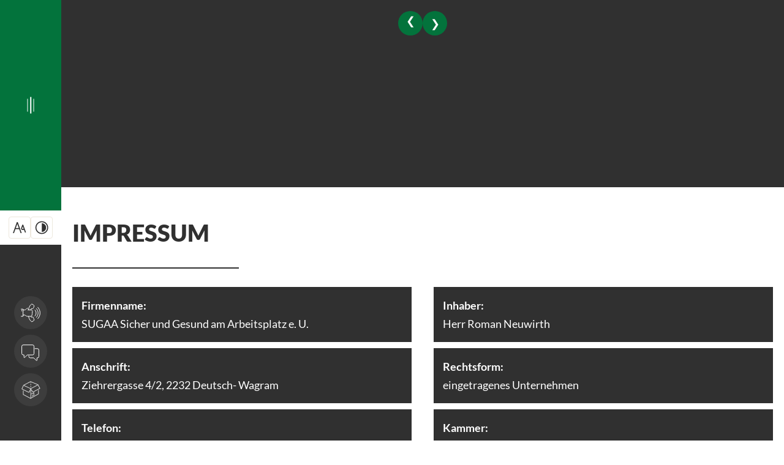

--- FILE ---
content_type: text/html; charset=UTF-8
request_url: https://www.sugaa.at/impressum
body_size: 6434
content:
<!DOCTYPE html>
<html lang="de" data-fw-version="1.8.5" data-privacy-control="dark">
<head>
  <meta charset="utf-8">
  <title>Arbeitssicherheit in Wien und NÖ | Impressum SUGAA</title>
        <meta name="description" content="Impressum von SUGAA Sicher und Gesund am Arbeitsplatz e. U., Ihrem Experten für Arbeitssicherheit, Ziehrergasse 4/2 in 2232 Deutsch Wagram.">
        <meta property="og:title" content="Arbeitssicherheit in Wien und NÖ | Impressum SUGAA">
        <meta property="og:description" content="Impressum von SUGAA Sicher und Gesund am Arbeitsplatz e. U., Ihrem Experten für Arbeitssicherheit, Ziehrergasse 4/2 in 2232 Deutsch Wagram.">
        <meta property="og:type" content="website">
        <meta property="og:url" content="https://www.sugaa.at">
        <meta property="og:image" content="/images/social_branding.png">
        <meta property="og:site_name" content="SUGAA Sicher und Gesund am Arbeitsplatz e. U.">  <meta name="author" content="SUGAA Sicher und Gesund am Arbeitsplatz e. U.">
  <meta name="viewport" content="width=device-width, height=device-height, initial-scale=1.0">
  <meta name="thumbnail" content="/images/social_branding.png">
  <meta name="theme-color" content="#03733C">
  <meta name="format-detection" content="telephone=no">
  <link rel="canonical" href="https://www.sugaa.at/impressum">
  <!-- Fav Icon -->
  <link rel="icon" href="/favicon.ico" type="image/x-icon">
  <!-- Styles -->
  <link rel="stylesheet" href="/css/styles.css?v=1768829905" media="screen">
  <link rel="stylesheet" href="/css/print.css?v=1768829905" media="print">
  <link rel="preload" as="font" href="/fonts/icomoon.woff" type="font/woff" crossorigin="anonymous">
  <link rel="preload" as="font" href="/fonts/lato-v23-latin-900.woff" type="font/woff" crossorigin="anonymous">
  <link rel="preload" as="font" href="/fonts/lato-v23-latin-900.woff2" type="font/woff" crossorigin="anonymous">
  <link rel="preload" as="font" href="/fonts/lato-v23-latin-regular.woff" type="font/woff" crossorigin="anonymous">
  <link rel="preload" as="font" href="/fonts/lato-v23-latin-regular.woff2" type="font/woff" crossorigin="anonymous">
  <link rel="preload" as="font" href="/fonts/lato-v23-latin-700.woff" type="font/woff" crossorigin="anonymous">
  <link rel="preload" as="font" href="/fonts/lato-v23-latin-700.woff2" type="font/woff" crossorigin="anonymous">
<script type="application/json" data-translations>{"Form data is not valid!":"Formulardaten sind ung\u00fcltig!","FORM_SUBMISSION_ERROR":"Die E-Mail wurde nicht gesendet, weil die folgenden Fehler aufgetreten sind:","FORM_SUBMISSION_SUCCESS":"E-Mail erfolgreich gesendet","Calculate route":"Route berechnen","The field is required":"Dieses Feld ist erforderlich","Invalid email address":"Die E-Mail-Adresse ist ung\u00fcltig","privacyPolicy_not_accepted":"Das Feld Datenschutzerkl\u00e4rung ist obligatorisch"}</script><script type="text/javascript">(function (root) {
    let translations;

    root.__ = function (message) {
        if (translations === (void 0)) {
            let el = document.querySelector('script[data-translations]');

            try {
                translations = JSON.parse(el.textContent);
            } catch (e) {
                translations = {};
            }
        }

        return message in translations ? translations[message] : message;
    };
})(window);</script></head>
<body class="main-template no-js lang-de Impressum impressum" style="opacity:0">

  <input type="checkbox" id="navi-toggled">
  <div tabindex="-1" data-reset-focus></div>
  <a href="#content" tabindex="1" title="Navigation überspringen" class="tab-btn">Navigation überspringen</a>
  <a href="/sitemap" tabindex="1" title="Sitemap anzeigen" rel="nofollow" class="tab-btn">Sitemap anzeigen</a>


  <div data-navigation-status aria-live="assertive" aria-relevant="text" aria-atomic="true" role="status" aria-hidden="false" class="visually-hidden"></div>

  <div class="first-level" id="navigation">
      <nav>
        <div class="box box1">
          <div style="background-size: cover;" class="cms-container-el default-container">
<div class="cms-navi">
<ul class="navi navi-main">
<li class="index">
<a title="Sicherheitstechnik in Wien &amp; Niederösterreich | SUGAA" class="index" href="/" target="_self">
Startseite</a>
</li>
<li class="sicherheit has-sub">
<a title="Sicherheitstechnik für private &amp; gewerbliche Kunden in Wien" class="sicherheit" href="/sicherheit/" target="_self">
Sicherheit</a>
<ul class="sub">
<li class="sicherheit-alarmanlagen">
<a title="Alarmanlagen und Einbruchschutz in Wien &amp; Niederösterreich" class="sicherheit-alarmanlagen" href="/sicherheit/alarmanlagen" target="_self">
Alarmanlagen</a>
</li>
<li class="sicherheit-brandschutztechnik">
<a title="Brandschutztechnik in Wien, Gänserndorf und Mistelbach" class="sicherheit-brandschutztechnik" href="/sicherheit/brandschutztechnik" target="_self">
Brandschutztechnik</a>
</li>
<li class="sicherheit-videoueberwachung">
<a title="Videoüberwachung für Häuser und Büros im Großraum Wien" class="sicherheit-videoueberwachung" href="/sicherheit/videoueberwachung" target="_self">
Videoüberwachung</a>
</li>
<li class="sicherheit-zutrittssysteme">
<a title="Zutrittskontrolle &amp; digitale Schließanlagen im Raum Wien" class="sicherheit-zutrittssysteme" href="/sicherheit/zutrittssysteme" target="_self">
Zutrittssysteme</a>
</li>
</ul>
</li>
<li class="arbeitnehmer-innenschutz has-sub">
<a title="Arbeitssicherheit in Wien &amp; NÖ | Arbeitnehmerschutz" class="arbeitnehmer-innenschutz" href="/arbeitnehmer-innenschutz/" target="_self">
Arbeitnehmer:innenschutz</a>
<ul class="sub">
<li class="arbeitnehmer-innenschutz-leistung">
<a title="Sicherheitsbeauftragter für Unternehmen in Wien &amp; NÖ" class="arbeitnehmer-innenschutz-leistung" href="/arbeitnehmer-innenschutz/leistung" target="_self">
Leistung</a>
</li>
<li class="arbeitnehmer-innenschutz-beratung-und-unterstuetzung">
<a title="Sicherheit am Arbeitsplatz in Wien &amp; NÖ | Beratung" class="arbeitnehmer-innenschutz-beratung-und-unterstuetzung" href="/arbeitnehmer-innenschutz/beratung-und-unterstuetzung" target="_self">
Beratung und Unterstützung</a>
</li>
<li class="arbeitnehmer-innenschutz-evaluierung">
<a title="Evaluierung &amp; Dokumentation von Arbeitsunfällen in Wien" class="arbeitnehmer-innenschutz-evaluierung" href="/arbeitnehmer-innenschutz/evaluierung" target="_self">
Evaluierung</a>
</li>
<li class="arbeitnehmer-innenschutz-ueberpruefung-von-brandschutzeinrichtung">
<a title="Brandschutzeinrichtung prüfen lassen in Wien / Gänserndorf" class="arbeitnehmer-innenschutz-ueberpruefung-von-brandschutzeinrichtung" href="/arbeitnehmer-innenschutz/ueberpruefung-von-brandschutzeinrichtung" target="_self">
Überprüfung von Brandschutzeinrichtung</a>
</li>
<li class="arbeitnehmer-innenschutz-sicherheits-und-gesundheitsmanagement">
<a title="Betriebliches Sicherheits- &amp; Gesundheitsmanagement in Wien" class="arbeitnehmer-innenschutz-sicherheits-und-gesundheitsmanagement" href="/arbeitnehmer-innenschutz/sicherheits-und-gesundheitsmanagement" target="_self">
Sicherheits- und Gesundheitsmanagement</a>
</li>
</ul>
</li>
<li class="qualitaetsbeauftragter">
<a title="Externer Qualitätsbeauftragter für Unternehmen in und um Wien" class="qualitaetsbeauftragter" href="/qualitaetsbeauftragter" target="_self">
Qualitätsbeauftragter</a>
</li>
<li class="ueber-uns">
<a title="Brandschutzbeauftragter und Sicherheitsfachkraft nahe Wien" class="ueber-uns" href="/ueber-uns" target="_self">
Über uns</a>
</li>
<li class="links-und-referenzen">
<a title="Alarmanlagen für private &amp; gewerbliche Kunden im Raum Wien" class="links-und-referenzen" href="/links-und-referenzen" target="_self">
Links &amp; Referenzen</a>
</li>
<li class="faq">
<a title="Alarmanlagentechnik für Wien, Gänserndorf und Mistelbach" class="faq" href="/faq" target="_self">
FAQ</a>
</li>
<li class="schauraum-paketshop">
<a title="Schauraum / Paketshop von SUGAA in 2232 Deutsch Wagram" class="schauraum-paketshop" href="/schauraum-paketshop" target="_self">
Schauraum / Paketshop</a>
</li>
<li class="ihr-job-bei-uns">
<a title="Brandschutzbeauftragter gesucht in Wien &amp; NÖ | Jobs" class="ihr-job-bei-uns" href="/ihr-job-bei-uns" target="_self">
Ihr Job bei uns</a>
</li>
<li class="kontakt">
<a title="SUGAA Sicher und Gesund am Arbeitsplatz e. U. | Kontaktformular" class="kontakt" href="/kontakt/" target="_self">
Kontakt</a>
</li>
<li class="anfahrt">
<a title="Anfahrt | SUGAA Sicher und Gesund am Arbeitsplatz e. U." class="anfahrt" href="/anfahrt" target="_self">
Anfahrt</a>
</li>
</ul>
</div>
</div>
        </div>
      </nav>
  </div>

  <div id="quickbar" role="navigation" aria-label="Hauptmenü">
    <label for="navi-toggled">
      <span class="icon" aria-haspopup="true" tabindex="1" aria-label="Hauptnavigation öffnen" role="button" data-tooltip="focus-visible">Menü</span>
      <b>Menü</b>
    </label>

    <div class="bar-container"></div>

    <div class="boxContainer">
     <span class="mobile-only"> <a href="tel:+43800665510" title="Jetzt telefonisch Kontakt mit SUGAA Sicher und Gesund am Arbeitsplatz e. U. in 2232 Deutsch-Wagram aufnehmen" class="phone" data-event-type="click" data-event-name="Click To Call">0800 / 665510</a></span>
      <div class="box contactBox">
        <span class="title">Kontakt</span>
        <span class="line"></span>
        <ul class="fixed-contacts">
          <li tabindex="0"><img src="/images/layout/phone.svg" alt="Telefon" width="54" height="54">
            <span class="textContainer">
              Telefon: <a href="tel:+43800665510" title="Jetzt telefonisch Kontakt mit SUGAA Sicher und Gesund am Arbeitsplatz e. U. in 2232 Deutsch-Wagram aufnehmen" class="phone" data-event-type="click" data-event-name="Click To Call">0800 / 665510</a>            </span>
          </li>
          <li tabindex="0"><img src="/images/layout/mail.svg" alt="E-Mail" width="54" height="54">
            <span class="textContainer">
              E-Mail: <a href="//www.sugaa.at" class="escape email" title="Schreiben Sie SUGAA Sicher und Gesund am Arbeitsplatz e. U. in 2232 Deutsch-Wagram eine E-Mail." data-email="{&quot;name&quot;:&quot;office&quot;,&quot;host&quot;:&quot;sugaa.at&quot;}">office<span class="escape">∂</span>sugaa.at</a>            </span>
          </li>
          <li tabindex="0"><img src="/images/layout/paket.svg" alt="Paketshop" width="54" height="54">
            <span class="textContainer openings">
              <strong>Paketshop</strong><br>
              Telefon: <a href="tel:+43224742321" title="Jetzt telefonisch Kontakt mit SUGAA Sicher und Gesund am Arbeitsplatz e. U. in 2232 Deutsch-Wagram aufnehmen" class="phone" data-event-type="click" data-event-name="Click To Call">02247 / 423 21</a> 	<br>
              Marktplatz 1, Geschäft 5, 2232 Deutsch-Wagram            </span>
          </li>
        </ul>
      </div>
    </div>
  </div>



  


  <div id="page-wrap">
    <header id="header" class="no-cms">
          <div class="swiper-navi">
            <div tabindex="0" class="swiper-button swiper-button-prev"><i class="icon icon-angle-right"></i></div>
            <div tabindex="0" class="swiper-button swiper-button-next"><i class="icon icon-angle-right"></i></div>
          </div>

          <div class="swiper-container slideshow">
            <div class="swiper-wrapper" id="slideshow">
                <div class="swiper-slide slide-01">
                 <div class="row">
                  <div class="col">
                    <a href="/" title="SUGAA Sicher und Gesund am Arbeitsplatz e. U." class="branding"><img width="335" height="89" src="/images/layout/branding.png" alt="SUGAA Sicher und Gesund am Arbeitsplatz e. U."></a>
                  </div>
                 </div>

                 <div class="row">
                   <div class="col large-10">
                    <div class="claim">
                      <p class="headline">Wir schützen Ihr <span>Eigenheim</span></p>
                      <p>Mit uns haben Sie einen <strong>erfahrenen Partner</strong> zur Seite, wenn es um das komplexe Thema <strong>Sicherheit</strong> geht. </p>
                      <ul>
                        <li>Alarmanlagen und Einbruchschutz</li>
                        <li>Brandschutztechnik</li>
                        <li>Zutrittskontrolle &amp; digitale Schließanlagen</li>
                        <li>Videoüberwachung</li>
                      </ul>
                      <a href="/sicherheit/" title="Sicherheitstechnik für private &amp; gewerbliche Kunden in Wien" class="btn">Sicherheit</a>
                    </div>
                   </div>
                 </div>
                </div>
                <div class="swiper-slide slide-02">
                  <div class="row">
                    <div class="col">
                      <a href="/" title="SUGAA Sicher und Gesund am Arbeitsplatz e. U." class="branding"><img width="335" height="89" src="/images/layout/branding.png" alt="SUGAA Sicher und Gesund am Arbeitsplatz e. U."></a>
                    </div>
                  </div>

                  <div class="row">
                    <div class="col large-10">
                      <div class="claim">
                        <p class="headline">Weil die MitarbeiterInnen unser <span>größtes Gut</span> sind</p>
                        <p>Wir sind Ihr Ansprechpartner in Sachen <strong>Arbeitnehmer:innenschutz</strong> und stehen Ihnen gerne zur Seite!</p>
                        <ul>
                          <li>Beratung und Unterstützung</li>
                          <li>Evaluierung</li>
                          <li>Überprüfung von Brandschutzeinrichtungen</li>
                          <li>Sicherheit- und Gesundheitsmanagement</li>
                        </ul>
                        <a href="/arbeitnehmer-innenschutz/" title="Arbeitssicherheit in Wien &amp; NÖ | Arbeitnehmerschutz" class="btn">Arbeit­nehmer:innen­schutz</a>
                      </div>
                    </div>
                  </div>
                </div>
            </div>
          </div>

    </header>

    <main id="content">
      <div class="cms-container-el default-container">
<div class="row stretch start">
<div class="col large-12">
<h1 class="cms-title">
Impressum</h1>
</div>
</div>
<div class="row stretch start">
<div class="col large-6">
<div class="cms-article">

<dl data-le-dy-clone="18-1">
<dt data-le-dy-clone="19-2">Firmenname:</dt>
<dd data-le-dy-clone="20-3">SUGAA Sicher und Gesund am Arbeitsplatz e. U.</dd>
<dt data-le-dy-clone="21-4">Anschrift:</dt>
<dd data-le-dy-clone="22-5">Ziehrergasse 4/2, 2232 Deutsch- Wagram</dd>
<dt data-le-dy-clone="23-6">Telefon:</dt>
<dd data-le-dy-clone="24-7"><span data-le-dy-clone="25-8">0800 / 66 55 10&nbsp;</span></dd>
<dt data-le-dy-clone="26-9">E-Mail:</dt>
<dd data-le-dy-clone="27-10"><span data-le-dy-clone="28-11"><a href="//www.sugaa.at" class="escape email" title="Schreiben Sie SUGAA Sicher und Gesund am Arbeitsplatz e. U. in 2232 Deutsch-Wagram eine E-Mail." data-email="{&quot;name&quot;:&quot;office&quot;,&quot;host&quot;:&quot;sugaa.at&quot;}">office<span class="escape">∂</span>sugaa.at</a></span></dd>
<dt data-le-dy-clone="29-12">Internet:</dt>
<dd data-le-dy-clone="30-13"><a href="https://www.sugaa.at" title="SUGAA Sicher und Gesund am Arbeitsplatz e. U.">https://www.sugaa.at</a></dd>
</dl>
</div>
<div class="cms-html">
<div class="hr"></div></div>
<div class="cms-article">


<p data-le-dy-clone="3">Bitte beachten Sie auch unsere <a title="Alarmsysteme in Wien und NÖ | Datenschutzerklärung" href="/datenschutzerklaerung" data-le-dy-clone="4">Datenschutzerklärung</a>.</p>

</div>
</div>
<div class="col large-6">
<div class="cms-article">

<dl data-le-dy-clone="384-1">
<dt data-le-dy-clone="385-2">Inhaber:</dt>
<dd data-le-dy-clone="386-3">Herr Roman Neuwirth</dd>
<dt data-le-dy-clone="387-4">Rechtsform:</dt>
<dd data-le-dy-clone="388-5">eingetragenes Unternehmen</dd>
<dt data-le-dy-clone="389-6">Kammer:</dt>
<dd data-le-dy-clone="390-7">WKO</dd>
<dt data-le-dy-clone="391-8">Aufsichtsbehörde:</dt>
<dd data-le-dy-clone="392-9">Bezirkshauptmannschaft Gänserndorf</dd>
<dt data-le-dy-clone="393-10">Registerart:</dt>
<dd data-le-dy-clone="394-11">Firmenbuch</dd>
<dt data-le-dy-clone="395-12">Registerort:</dt>
<dd data-le-dy-clone="396-13">Landesgericht Korneuburg</dd>
<dt data-le-dy-clone="397-14">Registernummer:</dt>
<dd data-le-dy-clone="398-15">442293g</dd>
<dt data-le-dy-clone="399-16">Umsatzsteuer-ID:</dt>
<dd data-le-dy-clone="400-17">ATU69975627</dd>
</dl>
</div>
</div>
</div>
</div>
    </main>

    <footer id="footer">
      <div class="footerContainer">
        <div class="row end">
          <div class="col large-7 huge-6 full-5">
            <a href="/" title="SUGAA Sicher und Gesund am Arbeitsplatz e. U." class="branding"><img src="/images/layout/branding.png" width="335" height="89" alt="SUGAA Sicher und Gesund am Arbeitsplatz e. U."></a>
            <div class="row">
              <div class="col small-6 large-6 giant-5">
                <p>Ziehrergasse 4/2<br>
                  2232 Deutsch-Wagram</p>
              </div>
              <div class="col small-6 large-6 full-6">
                <p><span class="block">Telefon:</span> <a href="tel:+43800665510" title="Jetzt telefonisch Kontakt mit SUGAA Sicher und Gesund am Arbeitsplatz e. U. in 2232 Deutsch-Wagram aufnehmen" class="phone" data-event-type="click" data-event-name="Click To Call">0800 / 665510</a><br>
                <span class="block">E-Mail:</span> <a href="//www.sugaa.at" class="escape email" title="Schreiben Sie SUGAA Sicher und Gesund am Arbeitsplatz e. U. in 2232 Deutsch-Wagram eine E-Mail." data-email="{&quot;name&quot;:&quot;office&quot;,&quot;host&quot;:&quot;sugaa.at&quot;}">office<span class="escape">∂</span>sugaa.at</a></p>
              </div>
            </div>
            <div class="hr"></div>
            <div style="background-size: cover;" class="cms-container-el default-container">
<div class="cms-navi">
<ul class="navi navi-add">
<li class="widerrufsrecht">
<a title="Sicherheitstechnik für Wien, Gänserndorf | Widerrufsrecht" class="widerrufsrecht" href="/widerrufsrecht" target="_self">
Widerrufsrecht</a>
</li>
<li class="agb">
<a title="Funk-Alarmanlage in Wien &amp; Niederösterreich | zu den AGB" class="agb" href="/agb" target="_self">
AGB</a>
</li>
<li class="digitale-barrierefreiheit">
<a title="Unsere Erklärung zur digitalen Barrierefreiheit" class="digitale-barrierefreiheit" href="/digitale-barrierefreiheit" target="_self">
Digitale Barrierefreiheit</a>
</li>
<li class="impressum active">
<a title="Arbeitssicherheit in Wien und NÖ | Impressum SUGAA" class="impressum active" href="/impressum" target="_self">
Impressum</a>
</li>
<li class="datenschutzerklaerung">
<a title="Alarmsysteme in Wien und NÖ | Datenschutzerklärung" class="datenschutzerklaerung" href="/datenschutzerklaerung" target="_self">
Datenschutzerklärung</a>
</li>
</ul>
</div>
</div>
          </div>
        </div>
        <iframe data-iframe="googlemaps" data-src="https://www.google.com/maps/embed?pb=!1m14!1m8!1m3!1d21233.762536591326!2d16.562542!3d48.298614!3m2!1i1024!2i768!4f13.1!3m3!1m2!1s0x0%3A0xe23ac5ae33621750!2sSUGAA%20Sicher%20Und%20Gesund%20Am%20Arbeitsplatz%20e.U.!5e0!3m2!1sde!2sde!4v1654668432040!5m2!1sde!2sde"></iframe>
      </div>
    </footer>
  </div>
  
  <a href="#" class="back-to-top icon icon-angle-up" title="Zum Seitenanfang"><span>Zum Seitenanfang</span></a>

  <noscript>
        <input type="checkbox" id="noticebar">
        <label for="noticebar"></label>
        <div><span class="col"><b>Achtung:</b> <br>JavaScript ist nicht aktiviert! Bitte aktivieren Sie <a title="Wie Sie JavaScript in Ihrem Browser aktivieren" target="_blank" href="https://www.enable-javascript.com/de/" rel="noopener">JavaScript</a> um den vollen Funktionsumfang dieser und weiterer Webseiten genießen zu können.</span></div>
    </noscript>

    <!-- JS -->
    <script>var cssData = {
    'image-path':           '"../images/" !default',
    'base-font-size':       '18px',
    'base-line-height':     '30px',
    'h1-size':              '38px',
    'h2-size':              '28px',
    'h3-size':              '24px',
    'h4-size':              '22px',
    'h5-size':              '20px',
    'h6-size':              '20px',
    'main-font':            'Lato, sans-serif',
    'display-font':         'Lato, sans-serif',
    'icon-font':            'icomoon',
    'colorMap': {
        'primary': {
            'main':         '#726A5B',
            'contrast':     '#000'
        },
        'secondary': {
            'main':         '#EDE8DD',
            'contrast':     '#000'
        },
        'light': {
            'main':         '#fff',
            'contrast':     '#fff'
        },
        'medium': {
            'main':         '#878787',
            'contrast':     '#000'
        },
        'dark': {
            'main':         '#303030',
            'contrast':     '#000'
        },
        'border': {
            'main':         '#747474',
            'contrast':     '#000'
        },
        'alert': {
            'main':         '#D85D00',
            'contrast':     '#6f4800'
        },
        'green-color': {
            'main':         '#03733C',
            'contrast':     '#035b28'
        },
        'lightgrey-color': {
            'main':         '#F3F3F3',
            'contrast':     '#fafafa'
        }
    },
    'break':                'cutxxl',
    'base-gap':             '18px',
    'rowMaxWidth':          '1620px',
    'space-sm':             '30px 60px',
    'space-md':             '60px 90px',
    'space-lg':             '90px 120px',
    'space-xl':             '120px 150px',
    'video-formats':        '"16/9" "1/1" "3/4" "4/3" "9/16" "21/9" "9/21"',
    /* columnCount is required for cms4 for legacy reasons */
    'columnCount':          12,
    'column-count':         '$columnCount',
    'base-border':          '1px solid color(border)',
    'base-border-radius':   '0px',
    'base-box-shadow':      '0px 5px 10px 0px color(medium, 1)',
    'base-outline':         '1px solid color(border)',
    'outline':              '3px solid color(alert)',
    'bpContext':            '16px',
    'hide-text-direction':  'right',
    'icon-map': {
        'times':            '"×"',
        'minus':            '"-"',
        'angle-right':      '"❯"',
        'plus':             '"+"',
        'angle-up':         '"↑"',
        'exclamation':      '"!"',
        'bulb':             '\\e913',
        // 'angle-left':   '\\ea24',
        // 'angle-right':  '\\ea2a',
        // 'arrow-up':     '\\ea21',
        // 'arrow-right':  '\\ea1f',
        // 'arrow-down':   '\\ea1d',
        // 'arrow-left':   '\\ea1e',
        // 'envelope':     '\\e9b0',
        // 'exclamation':  '"!"',
        // 'minus':        '"-"',
        // 'plus':         '"+"',
        // 'phone':        '\\ea81',
        // 'times':        '"×"'
    },
    'gridMap': {
        'default': {
            'width':        '0px',
            'cols':         [1,2,3,4,5,6,7,8,9,10,11,12,'auto'],
            'prefix':       [0,1,2,3,4,5,6,7,8,9,10,11,12],
            'suffix':       [0,1,2,3,4,5,6,7,8,9,10,11,12],
            'start':        ['justify-content:flex-start'],
            'center':       ['justify-content:center'],
            'end':          ['justify-content:flex-end'],
            'between':      ['justify-content:space-between'],
            'around':       ['justify-content:space-around'],
            'top':          ['align-items:flex-start'],
            'middle':       ['align-items:center'],
            'baseline':     ['align-items:flex-baseline'],
            'bottom':       ['align-items:flex-end'],
            'stretch':      ['align-items:stretch'],
            'reverse':      ['flex-direction:row-reverse'],
            'forward':      ['flex-direction:row'],
            'first':        ['order:-1'],
            'last':         ['order:1'],
            'unset':        ['order:0']
        },
        'tiny': {
            'width':        '480px',
            'cols':         [1,2,3,4,5,6,7,8,9,10,11,12,'auto'],
            'prefix':       [0,1,2,3,4,5,6,7,8,9,10,11,12],
            'suffix':       [0,1,2,3,4,5,6,7,8,9,10,11,12],
            'start':        ['justify-content:flex-start'],
            'center':       ['justify-content:center'],
            'end':          ['justify-content:flex-end'],
            'between':      ['justify-content:space-between'],
            'around':       ['justify-content:space-around'],
            'top':          ['align-items:flex-start'],
            'middle':       ['align-items:center'],
            'baseline':     ['align-items:flex-baseline'],
            'bottom':       ['align-items:flex-end'],
            'stretch':      ['align-items:stretch'],
            'reverse':      ['flex-direction:row-reverse'],
            'forward':      ['flex-direction:row'],
            'first':        ['order:-1'],
            'last':         ['order:1'],
            'unset':        ['order:0']
        },
        'small': {
            'width':        '640px',
            'cols':         [1,2,3,4,5,6,7,8,9,10,11,12,'auto'],
            'prefix':       [0,1,2,3,4,5,6,7,8,9,10,11,12],
            'suffix':       [0,1,2,3,4,5,6,7,8,9,10,11,12],
            'start':        ['justify-content:flex-start'],
            'center':       ['justify-content:center'],
            'end':          ['justify-content:flex-end'],
            'between':      ['justify-content:space-between'],
            'around':       ['justify-content:space-around'],
            'top':          ['align-items:flex-start'],
            'middle':       ['align-items:center'],
            'baseline':     ['align-items:flex-baseline'],
            'bottom':       ['align-items:flex-end'],
            'stretch':      ['align-items:stretch'],
            'reverse':      ['flex-direction:row-reverse'],
            'forward':      ['flex-direction:row'],
            'first':        ['order:-1'],
            'last':         ['order:1'],
            'unset':        ['order:0']
        },
        'medium': {
            'width':        '760px',
            'cols':         [1,2,3,4,5,6,7,8,9,10,11,12,'auto'],
            'prefix':       [0,1,2,3,4,5,6,7,8,9,10,11,12],
            'suffix':       [0,1,2,3,4,5,6,7,8,9,10,11,12],
            'start':        ['justify-content:flex-start'],
            'center':       ['justify-content:center'],
            'end':          ['justify-content:flex-end'],
            'between':      ['justify-content:space-between'],
            'around':       ['justify-content:space-around'],
            'top':          ['align-items:flex-start'],
            'middle':       ['align-items:center'],
            'baseline':     ['align-items:flex-baseline'],
            'bottom':       ['align-items:flex-end'],
            'stretch':      ['align-items:stretch'],
            'reverse':      ['flex-direction:row-reverse'],
            'forward':      ['flex-direction:row'],
            'first':        ['order:-1'],
            'last':         ['order:1'],
            'unset':        ['order:0']
        },
        'large': {
            'width':        '992px',
            'cols':         [1,2,3,4,5,6,7,8,9,10,11,12,'auto'],
            'prefix':       [0,1,2,3,4,5,6,7,8,9,10,11,12],
            'suffix':       [0,1,2,3,4,5,6,7,8,9,10,11,12],
            'start':        ['justify-content:flex-start'],
            'center':       ['justify-content:center'],
            'end':          ['justify-content:flex-end'],
            'between':      ['justify-content:space-between'],
            'around':       ['justify-content:space-around'],
            'top':          ['align-items:flex-start'],
            'middle':       ['align-items:center'],
            'baseline':     ['align-items:flex-baseline'],
            'bottom':       ['align-items:flex-end'],
            'stretch':      ['align-items:stretch'],
            'reverse':      ['flex-direction:row-reverse'],
            'forward':      ['flex-direction:row'],
            'first':        ['order:-1'],
            'last':         ['order:1'],
            'unset':        ['order:0']
        },
        'giant': {
            'width':        '1200px',
            'cols':         [1,2,3,4,5,6,7,8,9,10,11,12,'auto'],
            'prefix':       [0,1,2,3,4,5,6,7,8,9,10,11,12],
            'suffix':       [0,1,2,3,4,5,6,7,8,9,10,11,12],
            'start':        ['justify-content:flex-start'],
            'center':       ['justify-content:center'],
            'end':          ['justify-content:flex-end'],
            'between':      ['justify-content:space-between'],
            'around':       ['justify-content:space-around'],
            'top':          ['align-items:flex-start'],
            'middle':       ['align-items:center'],
            'baseline':     ['align-items:flex-baseline'],
            'bottom':       ['align-items:flex-end'],
            'stretch':      ['align-items:stretch'],
            'reverse':      ['flex-direction:row-reverse'],
            'forward':      ['flex-direction:row'],
            'first':        ['order:-1'],
            'last':         ['order:1'],
            'unset':        ['order:0']
        },
        'huge': {
            'width':        '1364px',
            'cols':         [1,2,3,4,5,6,7,8,9,10,11,12,'auto'],
            'prefix':       [0,1,2,3,4,5,6,7,8,9,10,11,12],
            'suffix':       [0,1,2,3,4,5,6,7,8,9,10,11,12],
            'start':        ['justify-content:flex-start'],
            'center':       ['justify-content:center'],
            'end':          ['justify-content:flex-end'],
            'between':      ['justify-content:space-between'],
            'around':       ['justify-content:space-around'],
            'top':          ['align-items:flex-start'],
            'middle':       ['align-items:center'],
            'baseline':     ['align-items:flex-baseline'],
            'bottom':       ['align-items:flex-end'],
            'stretch':      ['align-items:stretch'],
            'reverse':      ['flex-direction:row-reverse'],
            'forward':      ['flex-direction:row'],
            'first':        ['order:-1'],
            'last':         ['order:1'],
            'unset':        ['order:0']
        },
        'full': {
            'width':        '1520px',
            'cols':         [1,2,3,4,5,6,7,8,9,10,11,12,'auto'],
            'prefix':       [0,1,2,3,4,5,6,7,8,9,10,11,12],
            'suffix':       [0,1,2,3,4,5,6,7,8,9,10,11,12],
            'start':        ['justify-content:flex-start'],
            'center':       ['justify-content:center'],
            'end':          ['justify-content:flex-end'],
            'between':      ['justify-content:space-between'],
            'around':       ['justify-content:space-around'],
            'top':          ['align-items:flex-start'],
            'middle':       ['align-items:center'],
            'baseline':     ['align-items:flex-baseline'],
            'bottom':       ['align-items:flex-end'],
            'stretch':      ['align-items:stretch'],
            'reverse':      ['flex-direction:row-reverse'],
            'forward':      ['flex-direction:row'],
            'first':        ['order:-1'],
            'last':         ['order:1'],
            'unset':        ['order:0']
        },
        'cut': {
            'width':        '$rowMaxWidth',
            'cols':         [1,2,3,4,5,6,7,8,9,10,11,12,'auto'],
            'prefix':       [0,1,2,3,4,5,6,7,8,9,10,11,12],
            'suffix':       [0,1,2,3,4,5,6,7,8,9,10,11,12],
            'start':        ['justify-content:flex-start'],
            'center':       ['justify-content:center'],
            'end':          ['justify-content:flex-end'],
            'between':      ['justify-content:space-between'],
            'around':       ['justify-content:space-around'],
            'top':          ['align-items:flex-start'],
            'middle':       ['align-items:center'],
            'baseline':     ['align-items:flex-baseline'],
            'bottom':       ['align-items:flex-end'],
            'stretch':      ['align-items:stretch'],
            'reverse':      ['flex-direction:row-reverse'],
            'forward':      ['flex-direction:row'],
            'first':        ['order:-1'],
            'last':         ['order:1'],
            'unset':        ['order:0']
        },
        'cutxxl': {
            'width':        '4000px',
            'cols':         [1,2,3,4,5,6,7,8,9,10,11,12,'auto'],
            'prefix':       [0,1,2,3,4,5,6,7,8,9,10,11,12],
            'suffix':       [0,1,2,3,4,5,6,7,8,9,10,11,12],
            'start':        ['justify-content:flex-start'],
            'center':       ['justify-content:center'],
            'end':          ['justify-content:flex-end'],
            'between':      ['justify-content:space-between'],
            'around':       ['justify-content:space-around'],
            'top':          ['align-items:flex-start'],
            'middle':       ['align-items:center'],
            'baseline':     ['align-items:flex-baseline'],
            'bottom':       ['align-items:flex-end'],
            'stretch':      ['align-items:stretch'],
            'reverse':      ['flex-direction:row-reverse'],
            'forward':      ['flex-direction:row'],
            'first':        ['order:-1'],
            'last':         ['order:1'],
            'unset':        ['order:0']
        },
    }
}</script><script src="/securewebapps/evercdn/assets/requireit/v1/scripts/main.min.js?v=1768829905"></script>
    <script src="/js/_require.js?v=1768829905"></script>
    <!-- Schema.org -->
    
                    <script type="application/ld+json">{
                        "@context" : "http://schema.org",
                        "@type" : "LocalBusiness",
                        "address" : {
                                "@type": "PostalAddress",
                                "addressLocality":"Deutsch-Wagram",
                                "addressCountry": "&Ouml;sterreich",
                                "postalCode":"2232",
                                "streetAddress": "Ziehrergasse 4/2"
                        },
                        "description":"Impressum von SUGAA Sicher und Gesund am Arbeitsplatz e. U., Ihrem Experten für Arbeitssicherheit, Ziehrergasse 4/2 in 2232 Deutsch Wagram.",
                        "name":"SUGAA Sicher und Gesund am Arbeitsplatz e. U.",
                        "url":"//www.sugaa.at",                        
                        "telephone":"0800 / 665510",                        
                "openingHours": ["Mo 09:00 - 12:30,  13:30 - 17:00", "Tu 09:00 - 12:30,  13:30 - 17:00", "We 09:00 - 12:30,  13:30 - 17:00", "Th 09:00 - 12:30,  13:30 - 17:00", "Fr 09:00 - 12:30,  13:30 - 17:00"],
                        "image":"//www.sugaa.at/images/social_branding.png"
}</script>
                <script data-website-brand="internet-media.com" src="/_rassets/csite_modules.js?v=1768829905"></script><script src="/usecurez.js?k=R3C45552W45420&amp;v=1768829905" type="text/javascript" defer="defer"></script><noscript><div><img src="/usecurez.jpg?k=R3C45552W45420&amp;noscript=1" alt="Counter"></div></noscript><link rel="stylesheet" href="/_rassets/cms_defaults.css?v=1768829905">
<script data-webpack-metadata data-cms-wp-public-path="/_rassets/"></script></body>

</html>


--- FILE ---
content_type: text/css; charset=utf-8
request_url: https://www.sugaa.at/css/styles.css?v=1768829905
body_size: 24644
content:
img:not(.lazy-loaded)[data-src],.familyContainer:not(.lazy-loaded){background:url("/images/layout/loading.svg") no-repeat center center}.lazy-bg:not(.lazy-loaded){opacity:.99}@font-face{font-family:"icomoon";font-weight:null;font-style:normal;font-display:block;src:url("../fonts/icomoon.woff"),url("../fonts/icomoon.svg#icomoon")}@font-face{font-family:"Lato";font-weight:300;font-style:normal;font-display:block;src:url("../fonts/lato-v23-latin-300.woff2"),url("../fonts/lato-v23-latin-300.woff"),url("../fonts/lato-v23-latin-300.svg#Lato")}@font-face{font-family:"Lato";font-weight:400;font-style:normal;font-display:block;src:url("../fonts/lato-v23-latin-regular.woff2"),url("../fonts/lato-v23-latin-regular.woff"),url("../fonts/lato-v23-latin-regular.svg#Lato")}@font-face{font-family:"Lato";font-weight:700;font-style:normal;font-display:block;src:url("../fonts/lato-v23-latin-700.woff2"),url("../fonts/lato-v23-latin-700.woff"),url("../fonts/lato-v23-latin-700.svg#Lato")}@font-face{font-family:"Lato";font-weight:900;font-style:normal;font-display:block;src:url("../fonts/lato-v23-latin-900.woff2"),url("../fonts/lato-v23-latin-900.woff"),url("../fonts/lato-v23-latin-900.svg#Lato")}:root{--image-path: ../images/;--percent-font-size: 100%;--base-font-size: 1rem;--base-line-height: 1.66667rem;--h1-size: 2.11111rem;--h2-size: 1.55556rem;--h3-size: 1.33333rem;--h4-size: 1.22222rem;--h5-size: 1.11111rem;--h6-size: 1.11111rem;--main-font: Lato,sans-serif;--display-font: Lato,sans-serif;--icon-font: icomoon;--primary: hsla(
        var(--primary-h), 
        var(--primary-s), 
        var(--primary-l), 
        var(--primary-a)
    );--primary-h: 39.13043;--primary-s: 11.21951%;--primary-l: 40.19608%;--primary-a: 1;--secondary: hsla(
        var(--secondary-h), 
        var(--secondary-s), 
        var(--secondary-l), 
        var(--secondary-a)
    );--secondary-h: 41.25;--secondary-s: 30.76923%;--secondary-l: 89.80392%;--secondary-a: 1;--light: hsla(
        var(--light-h), 
        var(--light-s), 
        var(--light-l), 
        var(--light-a)
    );--light-h: 0;--light-s: 0%;--light-l: 100%;--light-a: 1;--medium: hsla(
        var(--medium-h), 
        var(--medium-s), 
        var(--medium-l), 
        var(--medium-a)
    );--medium-h: 0;--medium-s: 0%;--medium-l: 52.94118%;--medium-a: 1;--dark: hsla(
        var(--dark-h), 
        var(--dark-s), 
        var(--dark-l), 
        var(--dark-a)
    );--dark-h: 0;--dark-s: 0%;--dark-l: 18.82353%;--dark-a: 1;--border: hsla(
        var(--border-h), 
        var(--border-s), 
        var(--border-l), 
        var(--border-a)
    );--border-h: 0;--border-s: 0%;--border-l: 45.4902%;--border-a: 1;--alert: hsla(
        var(--alert-h), 
        var(--alert-s), 
        var(--alert-l), 
        var(--alert-a)
    );--alert-h: 25.83333;--alert-s: 100%;--alert-l: 42.35294%;--alert-a: 1;--green-color: hsla(
        var(--green-color-h), 
        var(--green-color-s), 
        var(--green-color-l), 
        var(--green-color-a)
    );--green-color-h: 150.53571;--green-color-s: 94.91525%;--green-color-l: 23.13725%;--green-color-a: 1;--lightgrey-color: hsla(
        var(--lightgrey-color-h), 
        var(--lightgrey-color-s), 
        var(--lightgrey-color-l), 
        var(--lightgrey-color-a)
    );--lightgrey-color-h: 0;--lightgrey-color-s: 0%;--lightgrey-color-l: 95.29412%;--lightgrey-color-a: 1;--color-lightness-switch: 50%;--base-gap: 1rem;--row-max-width: 90rem;--column-count: 12;--space-sm-min: 30px;--space-sm-max: 60px;--space-md-min: 60px;--space-md-max: 90px;--space-lg-min: 90px;--space-lg-max: 120px;--space-xl-min: 120px;--space-xl-max: 150px;--base-border: 1px solid var(--border);--base-border-radius: 0px;--base-box-shadow: 0px 5px 10px 0px var(--medium);--base-outline: 1px solid var(--border);--outline: 3px solid var(--alert);--bp-context: 16px;--hide-text-direction: right}:root{--scrollbar-width: calc(100vw - 100%);--viewport-without-scrollbar: calc(100vw - var(--scrollbar-width));--row-max-width-dynamic: calc(min(90rem, var(--viewport-without-scrollbar)))}.row{margin-left:auto;margin-right:auto;max-width:90rem;width:100%;position:relative;display:flex;flex:0 1 auto;flex-wrap:wrap;flex-direction:row;justify-content:flex-start;align-items:stretch}.row:not(.full-width) .row{margin-left:-1rem;padding-left:0;padding-right:0;max-width:calc(100% + 2rem);width:calc(100% + 2rem)}.row.full-width{max-width:none}.row .cms-el-row{margin-left:-1rem;padding-left:0;padding-right:0;max-width:calc(100% + 2rem);width:calc(100% + 2rem)}.row>.row{margin:0;padding:0;max-width:100%;width:100%;flex-basis:100%}@media (min-width: 101.25em){.row.break-right,.row.break-left{max-width:calc(50vw + (var(--row-max-width-dynamic) / 2 - var(--scrollbar-width) / 2))}.row.break-right{margin-left:auto;margin-right:0;justify-content:flex-start}.row.break-left{margin-right:auto;margin-left:0;justify-content:flex-end}}.col{float:left;padding-left:1rem;padding-right:1rem;max-width:100%;width:100%;flex:1 0 100%;box-sizing:border-box}.no-gutter,.no-gutter>.col{padding-left:0;padding-right:0}.gutter,.gutter>.col{padding-left:1rem;padding-right:1rem}@media (min-width: 0){.default-gutter{padding-left:1rem;padding-right:1rem}}@media (min-width: 30em){.tiny-gutter{padding-left:1rem;padding-right:1rem}}@media (min-width: 40em){.small-gutter{padding-left:1rem;padding-right:1rem}}@media (min-width: 47.5em){.medium-gutter{padding-left:1rem;padding-right:1rem}}@media (min-width: 62em){.large-gutter{padding-left:1rem;padding-right:1rem}}@media (min-width: 75em){.giant-gutter{padding-left:1rem;padding-right:1rem}}@media (min-width: 85.25em){.huge-gutter{padding-left:1rem;padding-right:1rem}}@media (min-width: 95em){.full-gutter{padding-left:1rem;padding-right:1rem}}@media (min-width: 101.25em){.cut-gutter{padding-left:1rem;padding-right:1rem}}@media (min-width: 250em){.cutxxl-gutter{padding-left:1rem;padding-right:1rem}}@media (min-width: 0){.default-gutter>.col{padding-left:1rem;padding-right:1rem}}@media (min-width: 30em){.tiny-gutter>.col{padding-left:1rem;padding-right:1rem}}@media (min-width: 40em){.small-gutter>.col{padding-left:1rem;padding-right:1rem}}@media (min-width: 47.5em){.medium-gutter>.col{padding-left:1rem;padding-right:1rem}}@media (min-width: 62em){.large-gutter>.col{padding-left:1rem;padding-right:1rem}}@media (min-width: 75em){.giant-gutter>.col{padding-left:1rem;padding-right:1rem}}@media (min-width: 85.25em){.huge-gutter>.col{padding-left:1rem;padding-right:1rem}}@media (min-width: 95em){.full-gutter>.col{padding-left:1rem;padding-right:1rem}}@media (min-width: 101.25em){.cut-gutter>.col{padding-left:1rem;padding-right:1rem}}@media (min-width: 250em){.cutxxl-gutter>.col{padding-left:1rem;padding-right:1rem}}@media (min-width: 0){.col.default-1{max-width:8.33333%;flex-basis:8.33333%}}@media (min-width: 0) and (min-width: 101.25em){.row.break-left>.col.default-1,.row.break-right>.col.default-1{max-width:calc(var(--row-max-width-dynamic) / 12 * 1)}}@media (min-width: 0){.col.default-2{max-width:16.66667%;flex-basis:16.66667%}}@media (min-width: 0) and (min-width: 101.25em){.row.break-left>.col.default-2,.row.break-right>.col.default-2{max-width:calc(var(--row-max-width-dynamic) / 12 * 2)}}@media (min-width: 0){.col.default-3{max-width:25%;flex-basis:25%}}@media (min-width: 0) and (min-width: 101.25em){.row.break-left>.col.default-3,.row.break-right>.col.default-3{max-width:calc(var(--row-max-width-dynamic) / 12 * 3)}}@media (min-width: 0){.col.default-4{max-width:33.33333%;flex-basis:33.33333%}}@media (min-width: 0) and (min-width: 101.25em){.row.break-left>.col.default-4,.row.break-right>.col.default-4{max-width:calc(var(--row-max-width-dynamic) / 12 * 4)}}@media (min-width: 0){.col.default-5{max-width:41.66667%;flex-basis:41.66667%}}@media (min-width: 0) and (min-width: 101.25em){.row.break-left>.col.default-5,.row.break-right>.col.default-5{max-width:calc(var(--row-max-width-dynamic) / 12 * 5)}}@media (min-width: 0){.col.default-6{max-width:50%;flex-basis:50%}}@media (min-width: 0) and (min-width: 101.25em){.row.break-left>.col.default-6,.row.break-right>.col.default-6{max-width:calc(var(--row-max-width-dynamic) / 12 * 6)}}@media (min-width: 0){.col.default-7{max-width:58.33333%;flex-basis:58.33333%}}@media (min-width: 0) and (min-width: 101.25em){.row.break-left>.col.default-7,.row.break-right>.col.default-7{max-width:calc(var(--row-max-width-dynamic) / 12 * 7)}}@media (min-width: 0){.col.default-8{max-width:66.66667%;flex-basis:66.66667%}}@media (min-width: 0) and (min-width: 101.25em){.row.break-left>.col.default-8,.row.break-right>.col.default-8{max-width:calc(var(--row-max-width-dynamic) / 12 * 8)}}@media (min-width: 0){.col.default-9{max-width:75%;flex-basis:75%}}@media (min-width: 0) and (min-width: 101.25em){.row.break-left>.col.default-9,.row.break-right>.col.default-9{max-width:calc(var(--row-max-width-dynamic) / 12 * 9)}}@media (min-width: 0){.col.default-10{max-width:83.33333%;flex-basis:83.33333%}}@media (min-width: 0) and (min-width: 101.25em){.row.break-left>.col.default-10,.row.break-right>.col.default-10{max-width:calc(var(--row-max-width-dynamic) / 12 * 10)}}@media (min-width: 0){.col.default-11{max-width:91.66667%;flex-basis:91.66667%}}@media (min-width: 0) and (min-width: 101.25em){.row.break-left>.col.default-11,.row.break-right>.col.default-11{max-width:calc(var(--row-max-width-dynamic) / 12 * 11)}}@media (min-width: 0){.col.default-12{max-width:100%;flex-basis:100%}}@media (min-width: 0) and (min-width: 101.25em){.row.break-left>.col.default-12,.row.break-right>.col.default-12{max-width:calc(var(--row-max-width-dynamic) / 12 * 12)}}@media (min-width: 0){.col.default-auto{max-width:100%;flex-basis:0}.row.break-left>.col.default-auto,.row.break-right>.col.default-auto{max-width:100%}.col.default-prefix-0{margin-left:0%}}@media (min-width: 0) and (min-width: 101.25em){.row.break-left>.col.default-prefix-0,.row.break-right>.col.default-prefix-0{margin-left:calc(var(--row-max-width-dynamic) / 12 * 0)}}@media (min-width: 0){.col.default-prefix-1{margin-left:8.33333%}}@media (min-width: 0) and (min-width: 101.25em){.row.break-left>.col.default-prefix-1,.row.break-right>.col.default-prefix-1{margin-left:calc(var(--row-max-width-dynamic) / 12 * 1)}}@media (min-width: 0){.col.default-prefix-2{margin-left:16.66667%}}@media (min-width: 0) and (min-width: 101.25em){.row.break-left>.col.default-prefix-2,.row.break-right>.col.default-prefix-2{margin-left:calc(var(--row-max-width-dynamic) / 12 * 2)}}@media (min-width: 0){.col.default-prefix-3{margin-left:25%}}@media (min-width: 0) and (min-width: 101.25em){.row.break-left>.col.default-prefix-3,.row.break-right>.col.default-prefix-3{margin-left:calc(var(--row-max-width-dynamic) / 12 * 3)}}@media (min-width: 0){.col.default-prefix-4{margin-left:33.33333%}}@media (min-width: 0) and (min-width: 101.25em){.row.break-left>.col.default-prefix-4,.row.break-right>.col.default-prefix-4{margin-left:calc(var(--row-max-width-dynamic) / 12 * 4)}}@media (min-width: 0){.col.default-prefix-5{margin-left:41.66667%}}@media (min-width: 0) and (min-width: 101.25em){.row.break-left>.col.default-prefix-5,.row.break-right>.col.default-prefix-5{margin-left:calc(var(--row-max-width-dynamic) / 12 * 5)}}@media (min-width: 0){.col.default-prefix-6{margin-left:50%}}@media (min-width: 0) and (min-width: 101.25em){.row.break-left>.col.default-prefix-6,.row.break-right>.col.default-prefix-6{margin-left:calc(var(--row-max-width-dynamic) / 12 * 6)}}@media (min-width: 0){.col.default-prefix-7{margin-left:58.33333%}}@media (min-width: 0) and (min-width: 101.25em){.row.break-left>.col.default-prefix-7,.row.break-right>.col.default-prefix-7{margin-left:calc(var(--row-max-width-dynamic) / 12 * 7)}}@media (min-width: 0){.col.default-prefix-8{margin-left:66.66667%}}@media (min-width: 0) and (min-width: 101.25em){.row.break-left>.col.default-prefix-8,.row.break-right>.col.default-prefix-8{margin-left:calc(var(--row-max-width-dynamic) / 12 * 8)}}@media (min-width: 0){.col.default-prefix-9{margin-left:75%}}@media (min-width: 0) and (min-width: 101.25em){.row.break-left>.col.default-prefix-9,.row.break-right>.col.default-prefix-9{margin-left:calc(var(--row-max-width-dynamic) / 12 * 9)}}@media (min-width: 0){.col.default-prefix-10{margin-left:83.33333%}}@media (min-width: 0) and (min-width: 101.25em){.row.break-left>.col.default-prefix-10,.row.break-right>.col.default-prefix-10{margin-left:calc(var(--row-max-width-dynamic) / 12 * 10)}}@media (min-width: 0){.col.default-prefix-11{margin-left:91.66667%}}@media (min-width: 0) and (min-width: 101.25em){.row.break-left>.col.default-prefix-11,.row.break-right>.col.default-prefix-11{margin-left:calc(var(--row-max-width-dynamic) / 12 * 11)}}@media (min-width: 0){.col.default-prefix-12{margin-left:100%}}@media (min-width: 0) and (min-width: 101.25em){.row.break-left>.col.default-prefix-12,.row.break-right>.col.default-prefix-12{margin-left:calc(var(--row-max-width-dynamic) / 12 * 12)}}@media (min-width: 0){.col.default-suffix-0{margin-right:0%}}@media (min-width: 0) and (min-width: 101.25em){.row.break-left>.col.default-suffix-0,.row.break-right>.col.default-suffix-0{margin-right:calc(var(--row-max-width-dynamic) / 12 * 0)}}@media (min-width: 0){.col.default-suffix-1{margin-right:8.33333%}}@media (min-width: 0) and (min-width: 101.25em){.row.break-left>.col.default-suffix-1,.row.break-right>.col.default-suffix-1{margin-right:calc(var(--row-max-width-dynamic) / 12 * 1)}}@media (min-width: 0){.col.default-suffix-2{margin-right:16.66667%}}@media (min-width: 0) and (min-width: 101.25em){.row.break-left>.col.default-suffix-2,.row.break-right>.col.default-suffix-2{margin-right:calc(var(--row-max-width-dynamic) / 12 * 2)}}@media (min-width: 0){.col.default-suffix-3{margin-right:25%}}@media (min-width: 0) and (min-width: 101.25em){.row.break-left>.col.default-suffix-3,.row.break-right>.col.default-suffix-3{margin-right:calc(var(--row-max-width-dynamic) / 12 * 3)}}@media (min-width: 0){.col.default-suffix-4{margin-right:33.33333%}}@media (min-width: 0) and (min-width: 101.25em){.row.break-left>.col.default-suffix-4,.row.break-right>.col.default-suffix-4{margin-right:calc(var(--row-max-width-dynamic) / 12 * 4)}}@media (min-width: 0){.col.default-suffix-5{margin-right:41.66667%}}@media (min-width: 0) and (min-width: 101.25em){.row.break-left>.col.default-suffix-5,.row.break-right>.col.default-suffix-5{margin-right:calc(var(--row-max-width-dynamic) / 12 * 5)}}@media (min-width: 0){.col.default-suffix-6{margin-right:50%}}@media (min-width: 0) and (min-width: 101.25em){.row.break-left>.col.default-suffix-6,.row.break-right>.col.default-suffix-6{margin-right:calc(var(--row-max-width-dynamic) / 12 * 6)}}@media (min-width: 0){.col.default-suffix-7{margin-right:58.33333%}}@media (min-width: 0) and (min-width: 101.25em){.row.break-left>.col.default-suffix-7,.row.break-right>.col.default-suffix-7{margin-right:calc(var(--row-max-width-dynamic) / 12 * 7)}}@media (min-width: 0){.col.default-suffix-8{margin-right:66.66667%}}@media (min-width: 0) and (min-width: 101.25em){.row.break-left>.col.default-suffix-8,.row.break-right>.col.default-suffix-8{margin-right:calc(var(--row-max-width-dynamic) / 12 * 8)}}@media (min-width: 0){.col.default-suffix-9{margin-right:75%}}@media (min-width: 0) and (min-width: 101.25em){.row.break-left>.col.default-suffix-9,.row.break-right>.col.default-suffix-9{margin-right:calc(var(--row-max-width-dynamic) / 12 * 9)}}@media (min-width: 0){.col.default-suffix-10{margin-right:83.33333%}}@media (min-width: 0) and (min-width: 101.25em){.row.break-left>.col.default-suffix-10,.row.break-right>.col.default-suffix-10{margin-right:calc(var(--row-max-width-dynamic) / 12 * 10)}}@media (min-width: 0){.col.default-suffix-11{margin-right:91.66667%}}@media (min-width: 0) and (min-width: 101.25em){.row.break-left>.col.default-suffix-11,.row.break-right>.col.default-suffix-11{margin-right:calc(var(--row-max-width-dynamic) / 12 * 11)}}@media (min-width: 0){.col.default-suffix-12{margin-right:100%}}@media (min-width: 0) and (min-width: 101.25em){.row.break-left>.col.default-suffix-12,.row.break-right>.col.default-suffix-12{margin-right:calc(var(--row-max-width-dynamic) / 12 * 12)}}@media (min-width: 0){.default-start{justify-content:flex-start}.default-center{justify-content:center}.default-end{justify-content:flex-end}.default-between{justify-content:space-between}.default-around{justify-content:space-around}.default-top{align-items:flex-start}.default-middle{align-items:center}.default-baseline{align-items:flex-baseline}.default-bottom{align-items:flex-end}.default-stretch{align-items:stretch}.default-reverse{flex-direction:row-reverse}.default-forward{flex-direction:row}.default-first{order:-1}.default-last{order:1}.default-unset{order:0}}@media (min-width: 30em){.col.tiny-1{max-width:8.33333%;flex-basis:8.33333%}}@media (min-width: 30em) and (min-width: 101.25em){.row.break-left>.col.tiny-1,.row.break-right>.col.tiny-1{max-width:calc(var(--row-max-width-dynamic) / 12 * 1)}}@media (min-width: 30em){.col.tiny-2{max-width:16.66667%;flex-basis:16.66667%}}@media (min-width: 30em) and (min-width: 101.25em){.row.break-left>.col.tiny-2,.row.break-right>.col.tiny-2{max-width:calc(var(--row-max-width-dynamic) / 12 * 2)}}@media (min-width: 30em){.col.tiny-3{max-width:25%;flex-basis:25%}}@media (min-width: 30em) and (min-width: 101.25em){.row.break-left>.col.tiny-3,.row.break-right>.col.tiny-3{max-width:calc(var(--row-max-width-dynamic) / 12 * 3)}}@media (min-width: 30em){.col.tiny-4{max-width:33.33333%;flex-basis:33.33333%}}@media (min-width: 30em) and (min-width: 101.25em){.row.break-left>.col.tiny-4,.row.break-right>.col.tiny-4{max-width:calc(var(--row-max-width-dynamic) / 12 * 4)}}@media (min-width: 30em){.col.tiny-5{max-width:41.66667%;flex-basis:41.66667%}}@media (min-width: 30em) and (min-width: 101.25em){.row.break-left>.col.tiny-5,.row.break-right>.col.tiny-5{max-width:calc(var(--row-max-width-dynamic) / 12 * 5)}}@media (min-width: 30em){.col.tiny-6{max-width:50%;flex-basis:50%}}@media (min-width: 30em) and (min-width: 101.25em){.row.break-left>.col.tiny-6,.row.break-right>.col.tiny-6{max-width:calc(var(--row-max-width-dynamic) / 12 * 6)}}@media (min-width: 30em){.col.tiny-7{max-width:58.33333%;flex-basis:58.33333%}}@media (min-width: 30em) and (min-width: 101.25em){.row.break-left>.col.tiny-7,.row.break-right>.col.tiny-7{max-width:calc(var(--row-max-width-dynamic) / 12 * 7)}}@media (min-width: 30em){.col.tiny-8{max-width:66.66667%;flex-basis:66.66667%}}@media (min-width: 30em) and (min-width: 101.25em){.row.break-left>.col.tiny-8,.row.break-right>.col.tiny-8{max-width:calc(var(--row-max-width-dynamic) / 12 * 8)}}@media (min-width: 30em){.col.tiny-9{max-width:75%;flex-basis:75%}}@media (min-width: 30em) and (min-width: 101.25em){.row.break-left>.col.tiny-9,.row.break-right>.col.tiny-9{max-width:calc(var(--row-max-width-dynamic) / 12 * 9)}}@media (min-width: 30em){.col.tiny-10{max-width:83.33333%;flex-basis:83.33333%}}@media (min-width: 30em) and (min-width: 101.25em){.row.break-left>.col.tiny-10,.row.break-right>.col.tiny-10{max-width:calc(var(--row-max-width-dynamic) / 12 * 10)}}@media (min-width: 30em){.col.tiny-11{max-width:91.66667%;flex-basis:91.66667%}}@media (min-width: 30em) and (min-width: 101.25em){.row.break-left>.col.tiny-11,.row.break-right>.col.tiny-11{max-width:calc(var(--row-max-width-dynamic) / 12 * 11)}}@media (min-width: 30em){.col.tiny-12{max-width:100%;flex-basis:100%}}@media (min-width: 30em) and (min-width: 101.25em){.row.break-left>.col.tiny-12,.row.break-right>.col.tiny-12{max-width:calc(var(--row-max-width-dynamic) / 12 * 12)}}@media (min-width: 30em){.col.tiny-auto{max-width:100%;flex-basis:0}.row.break-left>.col.tiny-auto,.row.break-right>.col.tiny-auto{max-width:100%}.col.tiny-prefix-0{margin-left:0%}}@media (min-width: 30em) and (min-width: 101.25em){.row.break-left>.col.tiny-prefix-0,.row.break-right>.col.tiny-prefix-0{margin-left:calc(var(--row-max-width-dynamic) / 12 * 0)}}@media (min-width: 30em){.col.tiny-prefix-1{margin-left:8.33333%}}@media (min-width: 30em) and (min-width: 101.25em){.row.break-left>.col.tiny-prefix-1,.row.break-right>.col.tiny-prefix-1{margin-left:calc(var(--row-max-width-dynamic) / 12 * 1)}}@media (min-width: 30em){.col.tiny-prefix-2{margin-left:16.66667%}}@media (min-width: 30em) and (min-width: 101.25em){.row.break-left>.col.tiny-prefix-2,.row.break-right>.col.tiny-prefix-2{margin-left:calc(var(--row-max-width-dynamic) / 12 * 2)}}@media (min-width: 30em){.col.tiny-prefix-3{margin-left:25%}}@media (min-width: 30em) and (min-width: 101.25em){.row.break-left>.col.tiny-prefix-3,.row.break-right>.col.tiny-prefix-3{margin-left:calc(var(--row-max-width-dynamic) / 12 * 3)}}@media (min-width: 30em){.col.tiny-prefix-4{margin-left:33.33333%}}@media (min-width: 30em) and (min-width: 101.25em){.row.break-left>.col.tiny-prefix-4,.row.break-right>.col.tiny-prefix-4{margin-left:calc(var(--row-max-width-dynamic) / 12 * 4)}}@media (min-width: 30em){.col.tiny-prefix-5{margin-left:41.66667%}}@media (min-width: 30em) and (min-width: 101.25em){.row.break-left>.col.tiny-prefix-5,.row.break-right>.col.tiny-prefix-5{margin-left:calc(var(--row-max-width-dynamic) / 12 * 5)}}@media (min-width: 30em){.col.tiny-prefix-6{margin-left:50%}}@media (min-width: 30em) and (min-width: 101.25em){.row.break-left>.col.tiny-prefix-6,.row.break-right>.col.tiny-prefix-6{margin-left:calc(var(--row-max-width-dynamic) / 12 * 6)}}@media (min-width: 30em){.col.tiny-prefix-7{margin-left:58.33333%}}@media (min-width: 30em) and (min-width: 101.25em){.row.break-left>.col.tiny-prefix-7,.row.break-right>.col.tiny-prefix-7{margin-left:calc(var(--row-max-width-dynamic) / 12 * 7)}}@media (min-width: 30em){.col.tiny-prefix-8{margin-left:66.66667%}}@media (min-width: 30em) and (min-width: 101.25em){.row.break-left>.col.tiny-prefix-8,.row.break-right>.col.tiny-prefix-8{margin-left:calc(var(--row-max-width-dynamic) / 12 * 8)}}@media (min-width: 30em){.col.tiny-prefix-9{margin-left:75%}}@media (min-width: 30em) and (min-width: 101.25em){.row.break-left>.col.tiny-prefix-9,.row.break-right>.col.tiny-prefix-9{margin-left:calc(var(--row-max-width-dynamic) / 12 * 9)}}@media (min-width: 30em){.col.tiny-prefix-10{margin-left:83.33333%}}@media (min-width: 30em) and (min-width: 101.25em){.row.break-left>.col.tiny-prefix-10,.row.break-right>.col.tiny-prefix-10{margin-left:calc(var(--row-max-width-dynamic) / 12 * 10)}}@media (min-width: 30em){.col.tiny-prefix-11{margin-left:91.66667%}}@media (min-width: 30em) and (min-width: 101.25em){.row.break-left>.col.tiny-prefix-11,.row.break-right>.col.tiny-prefix-11{margin-left:calc(var(--row-max-width-dynamic) / 12 * 11)}}@media (min-width: 30em){.col.tiny-prefix-12{margin-left:100%}}@media (min-width: 30em) and (min-width: 101.25em){.row.break-left>.col.tiny-prefix-12,.row.break-right>.col.tiny-prefix-12{margin-left:calc(var(--row-max-width-dynamic) / 12 * 12)}}@media (min-width: 30em){.col.tiny-suffix-0{margin-right:0%}}@media (min-width: 30em) and (min-width: 101.25em){.row.break-left>.col.tiny-suffix-0,.row.break-right>.col.tiny-suffix-0{margin-right:calc(var(--row-max-width-dynamic) / 12 * 0)}}@media (min-width: 30em){.col.tiny-suffix-1{margin-right:8.33333%}}@media (min-width: 30em) and (min-width: 101.25em){.row.break-left>.col.tiny-suffix-1,.row.break-right>.col.tiny-suffix-1{margin-right:calc(var(--row-max-width-dynamic) / 12 * 1)}}@media (min-width: 30em){.col.tiny-suffix-2{margin-right:16.66667%}}@media (min-width: 30em) and (min-width: 101.25em){.row.break-left>.col.tiny-suffix-2,.row.break-right>.col.tiny-suffix-2{margin-right:calc(var(--row-max-width-dynamic) / 12 * 2)}}@media (min-width: 30em){.col.tiny-suffix-3{margin-right:25%}}@media (min-width: 30em) and (min-width: 101.25em){.row.break-left>.col.tiny-suffix-3,.row.break-right>.col.tiny-suffix-3{margin-right:calc(var(--row-max-width-dynamic) / 12 * 3)}}@media (min-width: 30em){.col.tiny-suffix-4{margin-right:33.33333%}}@media (min-width: 30em) and (min-width: 101.25em){.row.break-left>.col.tiny-suffix-4,.row.break-right>.col.tiny-suffix-4{margin-right:calc(var(--row-max-width-dynamic) / 12 * 4)}}@media (min-width: 30em){.col.tiny-suffix-5{margin-right:41.66667%}}@media (min-width: 30em) and (min-width: 101.25em){.row.break-left>.col.tiny-suffix-5,.row.break-right>.col.tiny-suffix-5{margin-right:calc(var(--row-max-width-dynamic) / 12 * 5)}}@media (min-width: 30em){.col.tiny-suffix-6{margin-right:50%}}@media (min-width: 30em) and (min-width: 101.25em){.row.break-left>.col.tiny-suffix-6,.row.break-right>.col.tiny-suffix-6{margin-right:calc(var(--row-max-width-dynamic) / 12 * 6)}}@media (min-width: 30em){.col.tiny-suffix-7{margin-right:58.33333%}}@media (min-width: 30em) and (min-width: 101.25em){.row.break-left>.col.tiny-suffix-7,.row.break-right>.col.tiny-suffix-7{margin-right:calc(var(--row-max-width-dynamic) / 12 * 7)}}@media (min-width: 30em){.col.tiny-suffix-8{margin-right:66.66667%}}@media (min-width: 30em) and (min-width: 101.25em){.row.break-left>.col.tiny-suffix-8,.row.break-right>.col.tiny-suffix-8{margin-right:calc(var(--row-max-width-dynamic) / 12 * 8)}}@media (min-width: 30em){.col.tiny-suffix-9{margin-right:75%}}@media (min-width: 30em) and (min-width: 101.25em){.row.break-left>.col.tiny-suffix-9,.row.break-right>.col.tiny-suffix-9{margin-right:calc(var(--row-max-width-dynamic) / 12 * 9)}}@media (min-width: 30em){.col.tiny-suffix-10{margin-right:83.33333%}}@media (min-width: 30em) and (min-width: 101.25em){.row.break-left>.col.tiny-suffix-10,.row.break-right>.col.tiny-suffix-10{margin-right:calc(var(--row-max-width-dynamic) / 12 * 10)}}@media (min-width: 30em){.col.tiny-suffix-11{margin-right:91.66667%}}@media (min-width: 30em) and (min-width: 101.25em){.row.break-left>.col.tiny-suffix-11,.row.break-right>.col.tiny-suffix-11{margin-right:calc(var(--row-max-width-dynamic) / 12 * 11)}}@media (min-width: 30em){.col.tiny-suffix-12{margin-right:100%}}@media (min-width: 30em) and (min-width: 101.25em){.row.break-left>.col.tiny-suffix-12,.row.break-right>.col.tiny-suffix-12{margin-right:calc(var(--row-max-width-dynamic) / 12 * 12)}}@media (min-width: 30em){.tiny-start{justify-content:flex-start}.tiny-center{justify-content:center}.tiny-end{justify-content:flex-end}.tiny-between{justify-content:space-between}.tiny-around{justify-content:space-around}.tiny-top{align-items:flex-start}.tiny-middle{align-items:center}.tiny-baseline{align-items:flex-baseline}.tiny-bottom{align-items:flex-end}.tiny-stretch{align-items:stretch}.tiny-reverse{flex-direction:row-reverse}.tiny-forward{flex-direction:row}.tiny-first{order:-1}.tiny-last{order:1}.tiny-unset{order:0}}@media (min-width: 40em){.col.small-1{max-width:8.33333%;flex-basis:8.33333%}}@media (min-width: 40em) and (min-width: 101.25em){.row.break-left>.col.small-1,.row.break-right>.col.small-1{max-width:calc(var(--row-max-width-dynamic) / 12 * 1)}}@media (min-width: 40em){.col.small-2{max-width:16.66667%;flex-basis:16.66667%}}@media (min-width: 40em) and (min-width: 101.25em){.row.break-left>.col.small-2,.row.break-right>.col.small-2{max-width:calc(var(--row-max-width-dynamic) / 12 * 2)}}@media (min-width: 40em){.col.small-3{max-width:25%;flex-basis:25%}}@media (min-width: 40em) and (min-width: 101.25em){.row.break-left>.col.small-3,.row.break-right>.col.small-3{max-width:calc(var(--row-max-width-dynamic) / 12 * 3)}}@media (min-width: 40em){.col.small-4{max-width:33.33333%;flex-basis:33.33333%}}@media (min-width: 40em) and (min-width: 101.25em){.row.break-left>.col.small-4,.row.break-right>.col.small-4{max-width:calc(var(--row-max-width-dynamic) / 12 * 4)}}@media (min-width: 40em){.col.small-5{max-width:41.66667%;flex-basis:41.66667%}}@media (min-width: 40em) and (min-width: 101.25em){.row.break-left>.col.small-5,.row.break-right>.col.small-5{max-width:calc(var(--row-max-width-dynamic) / 12 * 5)}}@media (min-width: 40em){.col.small-6{max-width:50%;flex-basis:50%}}@media (min-width: 40em) and (min-width: 101.25em){.row.break-left>.col.small-6,.row.break-right>.col.small-6{max-width:calc(var(--row-max-width-dynamic) / 12 * 6)}}@media (min-width: 40em){.col.small-7{max-width:58.33333%;flex-basis:58.33333%}}@media (min-width: 40em) and (min-width: 101.25em){.row.break-left>.col.small-7,.row.break-right>.col.small-7{max-width:calc(var(--row-max-width-dynamic) / 12 * 7)}}@media (min-width: 40em){.col.small-8{max-width:66.66667%;flex-basis:66.66667%}}@media (min-width: 40em) and (min-width: 101.25em){.row.break-left>.col.small-8,.row.break-right>.col.small-8{max-width:calc(var(--row-max-width-dynamic) / 12 * 8)}}@media (min-width: 40em){.col.small-9{max-width:75%;flex-basis:75%}}@media (min-width: 40em) and (min-width: 101.25em){.row.break-left>.col.small-9,.row.break-right>.col.small-9{max-width:calc(var(--row-max-width-dynamic) / 12 * 9)}}@media (min-width: 40em){.col.small-10{max-width:83.33333%;flex-basis:83.33333%}}@media (min-width: 40em) and (min-width: 101.25em){.row.break-left>.col.small-10,.row.break-right>.col.small-10{max-width:calc(var(--row-max-width-dynamic) / 12 * 10)}}@media (min-width: 40em){.col.small-11{max-width:91.66667%;flex-basis:91.66667%}}@media (min-width: 40em) and (min-width: 101.25em){.row.break-left>.col.small-11,.row.break-right>.col.small-11{max-width:calc(var(--row-max-width-dynamic) / 12 * 11)}}@media (min-width: 40em){.col.small-12{max-width:100%;flex-basis:100%}}@media (min-width: 40em) and (min-width: 101.25em){.row.break-left>.col.small-12,.row.break-right>.col.small-12{max-width:calc(var(--row-max-width-dynamic) / 12 * 12)}}@media (min-width: 40em){.col.small-auto{max-width:100%;flex-basis:0}.row.break-left>.col.small-auto,.row.break-right>.col.small-auto{max-width:100%}.col.small-prefix-0{margin-left:0%}}@media (min-width: 40em) and (min-width: 101.25em){.row.break-left>.col.small-prefix-0,.row.break-right>.col.small-prefix-0{margin-left:calc(var(--row-max-width-dynamic) / 12 * 0)}}@media (min-width: 40em){.col.small-prefix-1{margin-left:8.33333%}}@media (min-width: 40em) and (min-width: 101.25em){.row.break-left>.col.small-prefix-1,.row.break-right>.col.small-prefix-1{margin-left:calc(var(--row-max-width-dynamic) / 12 * 1)}}@media (min-width: 40em){.col.small-prefix-2{margin-left:16.66667%}}@media (min-width: 40em) and (min-width: 101.25em){.row.break-left>.col.small-prefix-2,.row.break-right>.col.small-prefix-2{margin-left:calc(var(--row-max-width-dynamic) / 12 * 2)}}@media (min-width: 40em){.col.small-prefix-3{margin-left:25%}}@media (min-width: 40em) and (min-width: 101.25em){.row.break-left>.col.small-prefix-3,.row.break-right>.col.small-prefix-3{margin-left:calc(var(--row-max-width-dynamic) / 12 * 3)}}@media (min-width: 40em){.col.small-prefix-4{margin-left:33.33333%}}@media (min-width: 40em) and (min-width: 101.25em){.row.break-left>.col.small-prefix-4,.row.break-right>.col.small-prefix-4{margin-left:calc(var(--row-max-width-dynamic) / 12 * 4)}}@media (min-width: 40em){.col.small-prefix-5{margin-left:41.66667%}}@media (min-width: 40em) and (min-width: 101.25em){.row.break-left>.col.small-prefix-5,.row.break-right>.col.small-prefix-5{margin-left:calc(var(--row-max-width-dynamic) / 12 * 5)}}@media (min-width: 40em){.col.small-prefix-6{margin-left:50%}}@media (min-width: 40em) and (min-width: 101.25em){.row.break-left>.col.small-prefix-6,.row.break-right>.col.small-prefix-6{margin-left:calc(var(--row-max-width-dynamic) / 12 * 6)}}@media (min-width: 40em){.col.small-prefix-7{margin-left:58.33333%}}@media (min-width: 40em) and (min-width: 101.25em){.row.break-left>.col.small-prefix-7,.row.break-right>.col.small-prefix-7{margin-left:calc(var(--row-max-width-dynamic) / 12 * 7)}}@media (min-width: 40em){.col.small-prefix-8{margin-left:66.66667%}}@media (min-width: 40em) and (min-width: 101.25em){.row.break-left>.col.small-prefix-8,.row.break-right>.col.small-prefix-8{margin-left:calc(var(--row-max-width-dynamic) / 12 * 8)}}@media (min-width: 40em){.col.small-prefix-9{margin-left:75%}}@media (min-width: 40em) and (min-width: 101.25em){.row.break-left>.col.small-prefix-9,.row.break-right>.col.small-prefix-9{margin-left:calc(var(--row-max-width-dynamic) / 12 * 9)}}@media (min-width: 40em){.col.small-prefix-10{margin-left:83.33333%}}@media (min-width: 40em) and (min-width: 101.25em){.row.break-left>.col.small-prefix-10,.row.break-right>.col.small-prefix-10{margin-left:calc(var(--row-max-width-dynamic) / 12 * 10)}}@media (min-width: 40em){.col.small-prefix-11{margin-left:91.66667%}}@media (min-width: 40em) and (min-width: 101.25em){.row.break-left>.col.small-prefix-11,.row.break-right>.col.small-prefix-11{margin-left:calc(var(--row-max-width-dynamic) / 12 * 11)}}@media (min-width: 40em){.col.small-prefix-12{margin-left:100%}}@media (min-width: 40em) and (min-width: 101.25em){.row.break-left>.col.small-prefix-12,.row.break-right>.col.small-prefix-12{margin-left:calc(var(--row-max-width-dynamic) / 12 * 12)}}@media (min-width: 40em){.col.small-suffix-0{margin-right:0%}}@media (min-width: 40em) and (min-width: 101.25em){.row.break-left>.col.small-suffix-0,.row.break-right>.col.small-suffix-0{margin-right:calc(var(--row-max-width-dynamic) / 12 * 0)}}@media (min-width: 40em){.col.small-suffix-1{margin-right:8.33333%}}@media (min-width: 40em) and (min-width: 101.25em){.row.break-left>.col.small-suffix-1,.row.break-right>.col.small-suffix-1{margin-right:calc(var(--row-max-width-dynamic) / 12 * 1)}}@media (min-width: 40em){.col.small-suffix-2{margin-right:16.66667%}}@media (min-width: 40em) and (min-width: 101.25em){.row.break-left>.col.small-suffix-2,.row.break-right>.col.small-suffix-2{margin-right:calc(var(--row-max-width-dynamic) / 12 * 2)}}@media (min-width: 40em){.col.small-suffix-3{margin-right:25%}}@media (min-width: 40em) and (min-width: 101.25em){.row.break-left>.col.small-suffix-3,.row.break-right>.col.small-suffix-3{margin-right:calc(var(--row-max-width-dynamic) / 12 * 3)}}@media (min-width: 40em){.col.small-suffix-4{margin-right:33.33333%}}@media (min-width: 40em) and (min-width: 101.25em){.row.break-left>.col.small-suffix-4,.row.break-right>.col.small-suffix-4{margin-right:calc(var(--row-max-width-dynamic) / 12 * 4)}}@media (min-width: 40em){.col.small-suffix-5{margin-right:41.66667%}}@media (min-width: 40em) and (min-width: 101.25em){.row.break-left>.col.small-suffix-5,.row.break-right>.col.small-suffix-5{margin-right:calc(var(--row-max-width-dynamic) / 12 * 5)}}@media (min-width: 40em){.col.small-suffix-6{margin-right:50%}}@media (min-width: 40em) and (min-width: 101.25em){.row.break-left>.col.small-suffix-6,.row.break-right>.col.small-suffix-6{margin-right:calc(var(--row-max-width-dynamic) / 12 * 6)}}@media (min-width: 40em){.col.small-suffix-7{margin-right:58.33333%}}@media (min-width: 40em) and (min-width: 101.25em){.row.break-left>.col.small-suffix-7,.row.break-right>.col.small-suffix-7{margin-right:calc(var(--row-max-width-dynamic) / 12 * 7)}}@media (min-width: 40em){.col.small-suffix-8{margin-right:66.66667%}}@media (min-width: 40em) and (min-width: 101.25em){.row.break-left>.col.small-suffix-8,.row.break-right>.col.small-suffix-8{margin-right:calc(var(--row-max-width-dynamic) / 12 * 8)}}@media (min-width: 40em){.col.small-suffix-9{margin-right:75%}}@media (min-width: 40em) and (min-width: 101.25em){.row.break-left>.col.small-suffix-9,.row.break-right>.col.small-suffix-9{margin-right:calc(var(--row-max-width-dynamic) / 12 * 9)}}@media (min-width: 40em){.col.small-suffix-10{margin-right:83.33333%}}@media (min-width: 40em) and (min-width: 101.25em){.row.break-left>.col.small-suffix-10,.row.break-right>.col.small-suffix-10{margin-right:calc(var(--row-max-width-dynamic) / 12 * 10)}}@media (min-width: 40em){.col.small-suffix-11{margin-right:91.66667%}}@media (min-width: 40em) and (min-width: 101.25em){.row.break-left>.col.small-suffix-11,.row.break-right>.col.small-suffix-11{margin-right:calc(var(--row-max-width-dynamic) / 12 * 11)}}@media (min-width: 40em){.col.small-suffix-12{margin-right:100%}}@media (min-width: 40em) and (min-width: 101.25em){.row.break-left>.col.small-suffix-12,.row.break-right>.col.small-suffix-12{margin-right:calc(var(--row-max-width-dynamic) / 12 * 12)}}@media (min-width: 40em){.small-start{justify-content:flex-start}.small-center{justify-content:center}.small-end{justify-content:flex-end}.small-between{justify-content:space-between}.small-around{justify-content:space-around}.small-top{align-items:flex-start}.small-middle{align-items:center}.small-baseline{align-items:flex-baseline}.small-bottom{align-items:flex-end}.small-stretch{align-items:stretch}.small-reverse{flex-direction:row-reverse}.small-forward{flex-direction:row}.small-first{order:-1}.small-last{order:1}.small-unset{order:0}}@media (min-width: 47.5em){.col.medium-1{max-width:8.33333%;flex-basis:8.33333%}}@media (min-width: 47.5em) and (min-width: 101.25em){.row.break-left>.col.medium-1,.row.break-right>.col.medium-1{max-width:calc(var(--row-max-width-dynamic) / 12 * 1)}}@media (min-width: 47.5em){.col.medium-2{max-width:16.66667%;flex-basis:16.66667%}}@media (min-width: 47.5em) and (min-width: 101.25em){.row.break-left>.col.medium-2,.row.break-right>.col.medium-2{max-width:calc(var(--row-max-width-dynamic) / 12 * 2)}}@media (min-width: 47.5em){.col.medium-3{max-width:25%;flex-basis:25%}}@media (min-width: 47.5em) and (min-width: 101.25em){.row.break-left>.col.medium-3,.row.break-right>.col.medium-3{max-width:calc(var(--row-max-width-dynamic) / 12 * 3)}}@media (min-width: 47.5em){.col.medium-4{max-width:33.33333%;flex-basis:33.33333%}}@media (min-width: 47.5em) and (min-width: 101.25em){.row.break-left>.col.medium-4,.row.break-right>.col.medium-4{max-width:calc(var(--row-max-width-dynamic) / 12 * 4)}}@media (min-width: 47.5em){.col.medium-5{max-width:41.66667%;flex-basis:41.66667%}}@media (min-width: 47.5em) and (min-width: 101.25em){.row.break-left>.col.medium-5,.row.break-right>.col.medium-5{max-width:calc(var(--row-max-width-dynamic) / 12 * 5)}}@media (min-width: 47.5em){.col.medium-6{max-width:50%;flex-basis:50%}}@media (min-width: 47.5em) and (min-width: 101.25em){.row.break-left>.col.medium-6,.row.break-right>.col.medium-6{max-width:calc(var(--row-max-width-dynamic) / 12 * 6)}}@media (min-width: 47.5em){.col.medium-7{max-width:58.33333%;flex-basis:58.33333%}}@media (min-width: 47.5em) and (min-width: 101.25em){.row.break-left>.col.medium-7,.row.break-right>.col.medium-7{max-width:calc(var(--row-max-width-dynamic) / 12 * 7)}}@media (min-width: 47.5em){.col.medium-8{max-width:66.66667%;flex-basis:66.66667%}}@media (min-width: 47.5em) and (min-width: 101.25em){.row.break-left>.col.medium-8,.row.break-right>.col.medium-8{max-width:calc(var(--row-max-width-dynamic) / 12 * 8)}}@media (min-width: 47.5em){.col.medium-9{max-width:75%;flex-basis:75%}}@media (min-width: 47.5em) and (min-width: 101.25em){.row.break-left>.col.medium-9,.row.break-right>.col.medium-9{max-width:calc(var(--row-max-width-dynamic) / 12 * 9)}}@media (min-width: 47.5em){.col.medium-10{max-width:83.33333%;flex-basis:83.33333%}}@media (min-width: 47.5em) and (min-width: 101.25em){.row.break-left>.col.medium-10,.row.break-right>.col.medium-10{max-width:calc(var(--row-max-width-dynamic) / 12 * 10)}}@media (min-width: 47.5em){.col.medium-11{max-width:91.66667%;flex-basis:91.66667%}}@media (min-width: 47.5em) and (min-width: 101.25em){.row.break-left>.col.medium-11,.row.break-right>.col.medium-11{max-width:calc(var(--row-max-width-dynamic) / 12 * 11)}}@media (min-width: 47.5em){.col.medium-12{max-width:100%;flex-basis:100%}}@media (min-width: 47.5em) and (min-width: 101.25em){.row.break-left>.col.medium-12,.row.break-right>.col.medium-12{max-width:calc(var(--row-max-width-dynamic) / 12 * 12)}}@media (min-width: 47.5em){.col.medium-auto{max-width:100%;flex-basis:0}.row.break-left>.col.medium-auto,.row.break-right>.col.medium-auto{max-width:100%}.col.medium-prefix-0{margin-left:0%}}@media (min-width: 47.5em) and (min-width: 101.25em){.row.break-left>.col.medium-prefix-0,.row.break-right>.col.medium-prefix-0{margin-left:calc(var(--row-max-width-dynamic) / 12 * 0)}}@media (min-width: 47.5em){.col.medium-prefix-1{margin-left:8.33333%}}@media (min-width: 47.5em) and (min-width: 101.25em){.row.break-left>.col.medium-prefix-1,.row.break-right>.col.medium-prefix-1{margin-left:calc(var(--row-max-width-dynamic) / 12 * 1)}}@media (min-width: 47.5em){.col.medium-prefix-2{margin-left:16.66667%}}@media (min-width: 47.5em) and (min-width: 101.25em){.row.break-left>.col.medium-prefix-2,.row.break-right>.col.medium-prefix-2{margin-left:calc(var(--row-max-width-dynamic) / 12 * 2)}}@media (min-width: 47.5em){.col.medium-prefix-3{margin-left:25%}}@media (min-width: 47.5em) and (min-width: 101.25em){.row.break-left>.col.medium-prefix-3,.row.break-right>.col.medium-prefix-3{margin-left:calc(var(--row-max-width-dynamic) / 12 * 3)}}@media (min-width: 47.5em){.col.medium-prefix-4{margin-left:33.33333%}}@media (min-width: 47.5em) and (min-width: 101.25em){.row.break-left>.col.medium-prefix-4,.row.break-right>.col.medium-prefix-4{margin-left:calc(var(--row-max-width-dynamic) / 12 * 4)}}@media (min-width: 47.5em){.col.medium-prefix-5{margin-left:41.66667%}}@media (min-width: 47.5em) and (min-width: 101.25em){.row.break-left>.col.medium-prefix-5,.row.break-right>.col.medium-prefix-5{margin-left:calc(var(--row-max-width-dynamic) / 12 * 5)}}@media (min-width: 47.5em){.col.medium-prefix-6{margin-left:50%}}@media (min-width: 47.5em) and (min-width: 101.25em){.row.break-left>.col.medium-prefix-6,.row.break-right>.col.medium-prefix-6{margin-left:calc(var(--row-max-width-dynamic) / 12 * 6)}}@media (min-width: 47.5em){.col.medium-prefix-7{margin-left:58.33333%}}@media (min-width: 47.5em) and (min-width: 101.25em){.row.break-left>.col.medium-prefix-7,.row.break-right>.col.medium-prefix-7{margin-left:calc(var(--row-max-width-dynamic) / 12 * 7)}}@media (min-width: 47.5em){.col.medium-prefix-8{margin-left:66.66667%}}@media (min-width: 47.5em) and (min-width: 101.25em){.row.break-left>.col.medium-prefix-8,.row.break-right>.col.medium-prefix-8{margin-left:calc(var(--row-max-width-dynamic) / 12 * 8)}}@media (min-width: 47.5em){.col.medium-prefix-9{margin-left:75%}}@media (min-width: 47.5em) and (min-width: 101.25em){.row.break-left>.col.medium-prefix-9,.row.break-right>.col.medium-prefix-9{margin-left:calc(var(--row-max-width-dynamic) / 12 * 9)}}@media (min-width: 47.5em){.col.medium-prefix-10{margin-left:83.33333%}}@media (min-width: 47.5em) and (min-width: 101.25em){.row.break-left>.col.medium-prefix-10,.row.break-right>.col.medium-prefix-10{margin-left:calc(var(--row-max-width-dynamic) / 12 * 10)}}@media (min-width: 47.5em){.col.medium-prefix-11{margin-left:91.66667%}}@media (min-width: 47.5em) and (min-width: 101.25em){.row.break-left>.col.medium-prefix-11,.row.break-right>.col.medium-prefix-11{margin-left:calc(var(--row-max-width-dynamic) / 12 * 11)}}@media (min-width: 47.5em){.col.medium-prefix-12{margin-left:100%}}@media (min-width: 47.5em) and (min-width: 101.25em){.row.break-left>.col.medium-prefix-12,.row.break-right>.col.medium-prefix-12{margin-left:calc(var(--row-max-width-dynamic) / 12 * 12)}}@media (min-width: 47.5em){.col.medium-suffix-0{margin-right:0%}}@media (min-width: 47.5em) and (min-width: 101.25em){.row.break-left>.col.medium-suffix-0,.row.break-right>.col.medium-suffix-0{margin-right:calc(var(--row-max-width-dynamic) / 12 * 0)}}@media (min-width: 47.5em){.col.medium-suffix-1{margin-right:8.33333%}}@media (min-width: 47.5em) and (min-width: 101.25em){.row.break-left>.col.medium-suffix-1,.row.break-right>.col.medium-suffix-1{margin-right:calc(var(--row-max-width-dynamic) / 12 * 1)}}@media (min-width: 47.5em){.col.medium-suffix-2{margin-right:16.66667%}}@media (min-width: 47.5em) and (min-width: 101.25em){.row.break-left>.col.medium-suffix-2,.row.break-right>.col.medium-suffix-2{margin-right:calc(var(--row-max-width-dynamic) / 12 * 2)}}@media (min-width: 47.5em){.col.medium-suffix-3{margin-right:25%}}@media (min-width: 47.5em) and (min-width: 101.25em){.row.break-left>.col.medium-suffix-3,.row.break-right>.col.medium-suffix-3{margin-right:calc(var(--row-max-width-dynamic) / 12 * 3)}}@media (min-width: 47.5em){.col.medium-suffix-4{margin-right:33.33333%}}@media (min-width: 47.5em) and (min-width: 101.25em){.row.break-left>.col.medium-suffix-4,.row.break-right>.col.medium-suffix-4{margin-right:calc(var(--row-max-width-dynamic) / 12 * 4)}}@media (min-width: 47.5em){.col.medium-suffix-5{margin-right:41.66667%}}@media (min-width: 47.5em) and (min-width: 101.25em){.row.break-left>.col.medium-suffix-5,.row.break-right>.col.medium-suffix-5{margin-right:calc(var(--row-max-width-dynamic) / 12 * 5)}}@media (min-width: 47.5em){.col.medium-suffix-6{margin-right:50%}}@media (min-width: 47.5em) and (min-width: 101.25em){.row.break-left>.col.medium-suffix-6,.row.break-right>.col.medium-suffix-6{margin-right:calc(var(--row-max-width-dynamic) / 12 * 6)}}@media (min-width: 47.5em){.col.medium-suffix-7{margin-right:58.33333%}}@media (min-width: 47.5em) and (min-width: 101.25em){.row.break-left>.col.medium-suffix-7,.row.break-right>.col.medium-suffix-7{margin-right:calc(var(--row-max-width-dynamic) / 12 * 7)}}@media (min-width: 47.5em){.col.medium-suffix-8{margin-right:66.66667%}}@media (min-width: 47.5em) and (min-width: 101.25em){.row.break-left>.col.medium-suffix-8,.row.break-right>.col.medium-suffix-8{margin-right:calc(var(--row-max-width-dynamic) / 12 * 8)}}@media (min-width: 47.5em){.col.medium-suffix-9{margin-right:75%}}@media (min-width: 47.5em) and (min-width: 101.25em){.row.break-left>.col.medium-suffix-9,.row.break-right>.col.medium-suffix-9{margin-right:calc(var(--row-max-width-dynamic) / 12 * 9)}}@media (min-width: 47.5em){.col.medium-suffix-10{margin-right:83.33333%}}@media (min-width: 47.5em) and (min-width: 101.25em){.row.break-left>.col.medium-suffix-10,.row.break-right>.col.medium-suffix-10{margin-right:calc(var(--row-max-width-dynamic) / 12 * 10)}}@media (min-width: 47.5em){.col.medium-suffix-11{margin-right:91.66667%}}@media (min-width: 47.5em) and (min-width: 101.25em){.row.break-left>.col.medium-suffix-11,.row.break-right>.col.medium-suffix-11{margin-right:calc(var(--row-max-width-dynamic) / 12 * 11)}}@media (min-width: 47.5em){.col.medium-suffix-12{margin-right:100%}}@media (min-width: 47.5em) and (min-width: 101.25em){.row.break-left>.col.medium-suffix-12,.row.break-right>.col.medium-suffix-12{margin-right:calc(var(--row-max-width-dynamic) / 12 * 12)}}@media (min-width: 47.5em){.medium-start{justify-content:flex-start}.medium-center{justify-content:center}.medium-end{justify-content:flex-end}.medium-between{justify-content:space-between}.medium-around{justify-content:space-around}.medium-top{align-items:flex-start}.medium-middle{align-items:center}.medium-baseline{align-items:flex-baseline}.medium-bottom{align-items:flex-end}.medium-stretch{align-items:stretch}.medium-reverse{flex-direction:row-reverse}.medium-forward{flex-direction:row}.medium-first{order:-1}.medium-last{order:1}.medium-unset{order:0}}@media (min-width: 62em){.col.large-1{max-width:8.33333%;flex-basis:8.33333%}}@media (min-width: 62em) and (min-width: 101.25em){.row.break-left>.col.large-1,.row.break-right>.col.large-1{max-width:calc(var(--row-max-width-dynamic) / 12 * 1)}}@media (min-width: 62em){.col.large-2{max-width:16.66667%;flex-basis:16.66667%}}@media (min-width: 62em) and (min-width: 101.25em){.row.break-left>.col.large-2,.row.break-right>.col.large-2{max-width:calc(var(--row-max-width-dynamic) / 12 * 2)}}@media (min-width: 62em){.col.large-3{max-width:25%;flex-basis:25%}}@media (min-width: 62em) and (min-width: 101.25em){.row.break-left>.col.large-3,.row.break-right>.col.large-3{max-width:calc(var(--row-max-width-dynamic) / 12 * 3)}}@media (min-width: 62em){.col.large-4{max-width:33.33333%;flex-basis:33.33333%}}@media (min-width: 62em) and (min-width: 101.25em){.row.break-left>.col.large-4,.row.break-right>.col.large-4{max-width:calc(var(--row-max-width-dynamic) / 12 * 4)}}@media (min-width: 62em){.col.large-5{max-width:41.66667%;flex-basis:41.66667%}}@media (min-width: 62em) and (min-width: 101.25em){.row.break-left>.col.large-5,.row.break-right>.col.large-5{max-width:calc(var(--row-max-width-dynamic) / 12 * 5)}}@media (min-width: 62em){.col.large-6{max-width:50%;flex-basis:50%}}@media (min-width: 62em) and (min-width: 101.25em){.row.break-left>.col.large-6,.row.break-right>.col.large-6{max-width:calc(var(--row-max-width-dynamic) / 12 * 6)}}@media (min-width: 62em){.col.large-7{max-width:58.33333%;flex-basis:58.33333%}}@media (min-width: 62em) and (min-width: 101.25em){.row.break-left>.col.large-7,.row.break-right>.col.large-7{max-width:calc(var(--row-max-width-dynamic) / 12 * 7)}}@media (min-width: 62em){.col.large-8{max-width:66.66667%;flex-basis:66.66667%}}@media (min-width: 62em) and (min-width: 101.25em){.row.break-left>.col.large-8,.row.break-right>.col.large-8{max-width:calc(var(--row-max-width-dynamic) / 12 * 8)}}@media (min-width: 62em){.col.large-9{max-width:75%;flex-basis:75%}}@media (min-width: 62em) and (min-width: 101.25em){.row.break-left>.col.large-9,.row.break-right>.col.large-9{max-width:calc(var(--row-max-width-dynamic) / 12 * 9)}}@media (min-width: 62em){.col.large-10{max-width:83.33333%;flex-basis:83.33333%}}@media (min-width: 62em) and (min-width: 101.25em){.row.break-left>.col.large-10,.row.break-right>.col.large-10{max-width:calc(var(--row-max-width-dynamic) / 12 * 10)}}@media (min-width: 62em){.col.large-11{max-width:91.66667%;flex-basis:91.66667%}}@media (min-width: 62em) and (min-width: 101.25em){.row.break-left>.col.large-11,.row.break-right>.col.large-11{max-width:calc(var(--row-max-width-dynamic) / 12 * 11)}}@media (min-width: 62em){.col.large-12{max-width:100%;flex-basis:100%}}@media (min-width: 62em) and (min-width: 101.25em){.row.break-left>.col.large-12,.row.break-right>.col.large-12{max-width:calc(var(--row-max-width-dynamic) / 12 * 12)}}@media (min-width: 62em){.col.large-auto{max-width:100%;flex-basis:0}.row.break-left>.col.large-auto,.row.break-right>.col.large-auto{max-width:100%}.col.large-prefix-0{margin-left:0%}}@media (min-width: 62em) and (min-width: 101.25em){.row.break-left>.col.large-prefix-0,.row.break-right>.col.large-prefix-0{margin-left:calc(var(--row-max-width-dynamic) / 12 * 0)}}@media (min-width: 62em){.col.large-prefix-1{margin-left:8.33333%}}@media (min-width: 62em) and (min-width: 101.25em){.row.break-left>.col.large-prefix-1,.row.break-right>.col.large-prefix-1{margin-left:calc(var(--row-max-width-dynamic) / 12 * 1)}}@media (min-width: 62em){.col.large-prefix-2{margin-left:16.66667%}}@media (min-width: 62em) and (min-width: 101.25em){.row.break-left>.col.large-prefix-2,.row.break-right>.col.large-prefix-2{margin-left:calc(var(--row-max-width-dynamic) / 12 * 2)}}@media (min-width: 62em){.col.large-prefix-3{margin-left:25%}}@media (min-width: 62em) and (min-width: 101.25em){.row.break-left>.col.large-prefix-3,.row.break-right>.col.large-prefix-3{margin-left:calc(var(--row-max-width-dynamic) / 12 * 3)}}@media (min-width: 62em){.col.large-prefix-4{margin-left:33.33333%}}@media (min-width: 62em) and (min-width: 101.25em){.row.break-left>.col.large-prefix-4,.row.break-right>.col.large-prefix-4{margin-left:calc(var(--row-max-width-dynamic) / 12 * 4)}}@media (min-width: 62em){.col.large-prefix-5{margin-left:41.66667%}}@media (min-width: 62em) and (min-width: 101.25em){.row.break-left>.col.large-prefix-5,.row.break-right>.col.large-prefix-5{margin-left:calc(var(--row-max-width-dynamic) / 12 * 5)}}@media (min-width: 62em){.col.large-prefix-6{margin-left:50%}}@media (min-width: 62em) and (min-width: 101.25em){.row.break-left>.col.large-prefix-6,.row.break-right>.col.large-prefix-6{margin-left:calc(var(--row-max-width-dynamic) / 12 * 6)}}@media (min-width: 62em){.col.large-prefix-7{margin-left:58.33333%}}@media (min-width: 62em) and (min-width: 101.25em){.row.break-left>.col.large-prefix-7,.row.break-right>.col.large-prefix-7{margin-left:calc(var(--row-max-width-dynamic) / 12 * 7)}}@media (min-width: 62em){.col.large-prefix-8{margin-left:66.66667%}}@media (min-width: 62em) and (min-width: 101.25em){.row.break-left>.col.large-prefix-8,.row.break-right>.col.large-prefix-8{margin-left:calc(var(--row-max-width-dynamic) / 12 * 8)}}@media (min-width: 62em){.col.large-prefix-9{margin-left:75%}}@media (min-width: 62em) and (min-width: 101.25em){.row.break-left>.col.large-prefix-9,.row.break-right>.col.large-prefix-9{margin-left:calc(var(--row-max-width-dynamic) / 12 * 9)}}@media (min-width: 62em){.col.large-prefix-10{margin-left:83.33333%}}@media (min-width: 62em) and (min-width: 101.25em){.row.break-left>.col.large-prefix-10,.row.break-right>.col.large-prefix-10{margin-left:calc(var(--row-max-width-dynamic) / 12 * 10)}}@media (min-width: 62em){.col.large-prefix-11{margin-left:91.66667%}}@media (min-width: 62em) and (min-width: 101.25em){.row.break-left>.col.large-prefix-11,.row.break-right>.col.large-prefix-11{margin-left:calc(var(--row-max-width-dynamic) / 12 * 11)}}@media (min-width: 62em){.col.large-prefix-12{margin-left:100%}}@media (min-width: 62em) and (min-width: 101.25em){.row.break-left>.col.large-prefix-12,.row.break-right>.col.large-prefix-12{margin-left:calc(var(--row-max-width-dynamic) / 12 * 12)}}@media (min-width: 62em){.col.large-suffix-0{margin-right:0%}}@media (min-width: 62em) and (min-width: 101.25em){.row.break-left>.col.large-suffix-0,.row.break-right>.col.large-suffix-0{margin-right:calc(var(--row-max-width-dynamic) / 12 * 0)}}@media (min-width: 62em){.col.large-suffix-1{margin-right:8.33333%}}@media (min-width: 62em) and (min-width: 101.25em){.row.break-left>.col.large-suffix-1,.row.break-right>.col.large-suffix-1{margin-right:calc(var(--row-max-width-dynamic) / 12 * 1)}}@media (min-width: 62em){.col.large-suffix-2{margin-right:16.66667%}}@media (min-width: 62em) and (min-width: 101.25em){.row.break-left>.col.large-suffix-2,.row.break-right>.col.large-suffix-2{margin-right:calc(var(--row-max-width-dynamic) / 12 * 2)}}@media (min-width: 62em){.col.large-suffix-3{margin-right:25%}}@media (min-width: 62em) and (min-width: 101.25em){.row.break-left>.col.large-suffix-3,.row.break-right>.col.large-suffix-3{margin-right:calc(var(--row-max-width-dynamic) / 12 * 3)}}@media (min-width: 62em){.col.large-suffix-4{margin-right:33.33333%}}@media (min-width: 62em) and (min-width: 101.25em){.row.break-left>.col.large-suffix-4,.row.break-right>.col.large-suffix-4{margin-right:calc(var(--row-max-width-dynamic) / 12 * 4)}}@media (min-width: 62em){.col.large-suffix-5{margin-right:41.66667%}}@media (min-width: 62em) and (min-width: 101.25em){.row.break-left>.col.large-suffix-5,.row.break-right>.col.large-suffix-5{margin-right:calc(var(--row-max-width-dynamic) / 12 * 5)}}@media (min-width: 62em){.col.large-suffix-6{margin-right:50%}}@media (min-width: 62em) and (min-width: 101.25em){.row.break-left>.col.large-suffix-6,.row.break-right>.col.large-suffix-6{margin-right:calc(var(--row-max-width-dynamic) / 12 * 6)}}@media (min-width: 62em){.col.large-suffix-7{margin-right:58.33333%}}@media (min-width: 62em) and (min-width: 101.25em){.row.break-left>.col.large-suffix-7,.row.break-right>.col.large-suffix-7{margin-right:calc(var(--row-max-width-dynamic) / 12 * 7)}}@media (min-width: 62em){.col.large-suffix-8{margin-right:66.66667%}}@media (min-width: 62em) and (min-width: 101.25em){.row.break-left>.col.large-suffix-8,.row.break-right>.col.large-suffix-8{margin-right:calc(var(--row-max-width-dynamic) / 12 * 8)}}@media (min-width: 62em){.col.large-suffix-9{margin-right:75%}}@media (min-width: 62em) and (min-width: 101.25em){.row.break-left>.col.large-suffix-9,.row.break-right>.col.large-suffix-9{margin-right:calc(var(--row-max-width-dynamic) / 12 * 9)}}@media (min-width: 62em){.col.large-suffix-10{margin-right:83.33333%}}@media (min-width: 62em) and (min-width: 101.25em){.row.break-left>.col.large-suffix-10,.row.break-right>.col.large-suffix-10{margin-right:calc(var(--row-max-width-dynamic) / 12 * 10)}}@media (min-width: 62em){.col.large-suffix-11{margin-right:91.66667%}}@media (min-width: 62em) and (min-width: 101.25em){.row.break-left>.col.large-suffix-11,.row.break-right>.col.large-suffix-11{margin-right:calc(var(--row-max-width-dynamic) / 12 * 11)}}@media (min-width: 62em){.col.large-suffix-12{margin-right:100%}}@media (min-width: 62em) and (min-width: 101.25em){.row.break-left>.col.large-suffix-12,.row.break-right>.col.large-suffix-12{margin-right:calc(var(--row-max-width-dynamic) / 12 * 12)}}@media (min-width: 62em){.large-start{justify-content:flex-start}.large-center{justify-content:center}.large-end{justify-content:flex-end}.large-between{justify-content:space-between}.large-around{justify-content:space-around}.large-top{align-items:flex-start}.large-middle{align-items:center}.large-baseline{align-items:flex-baseline}.large-bottom{align-items:flex-end}.large-stretch{align-items:stretch}.large-reverse{flex-direction:row-reverse}.large-forward{flex-direction:row}.large-first{order:-1}.large-last{order:1}.large-unset{order:0}}@media (min-width: 75em){.col.giant-1{max-width:8.33333%;flex-basis:8.33333%}}@media (min-width: 75em) and (min-width: 101.25em){.row.break-left>.col.giant-1,.row.break-right>.col.giant-1{max-width:calc(var(--row-max-width-dynamic) / 12 * 1)}}@media (min-width: 75em){.col.giant-2{max-width:16.66667%;flex-basis:16.66667%}}@media (min-width: 75em) and (min-width: 101.25em){.row.break-left>.col.giant-2,.row.break-right>.col.giant-2{max-width:calc(var(--row-max-width-dynamic) / 12 * 2)}}@media (min-width: 75em){.col.giant-3{max-width:25%;flex-basis:25%}}@media (min-width: 75em) and (min-width: 101.25em){.row.break-left>.col.giant-3,.row.break-right>.col.giant-3{max-width:calc(var(--row-max-width-dynamic) / 12 * 3)}}@media (min-width: 75em){.col.giant-4{max-width:33.33333%;flex-basis:33.33333%}}@media (min-width: 75em) and (min-width: 101.25em){.row.break-left>.col.giant-4,.row.break-right>.col.giant-4{max-width:calc(var(--row-max-width-dynamic) / 12 * 4)}}@media (min-width: 75em){.col.giant-5{max-width:41.66667%;flex-basis:41.66667%}}@media (min-width: 75em) and (min-width: 101.25em){.row.break-left>.col.giant-5,.row.break-right>.col.giant-5{max-width:calc(var(--row-max-width-dynamic) / 12 * 5)}}@media (min-width: 75em){.col.giant-6{max-width:50%;flex-basis:50%}}@media (min-width: 75em) and (min-width: 101.25em){.row.break-left>.col.giant-6,.row.break-right>.col.giant-6{max-width:calc(var(--row-max-width-dynamic) / 12 * 6)}}@media (min-width: 75em){.col.giant-7{max-width:58.33333%;flex-basis:58.33333%}}@media (min-width: 75em) and (min-width: 101.25em){.row.break-left>.col.giant-7,.row.break-right>.col.giant-7{max-width:calc(var(--row-max-width-dynamic) / 12 * 7)}}@media (min-width: 75em){.col.giant-8{max-width:66.66667%;flex-basis:66.66667%}}@media (min-width: 75em) and (min-width: 101.25em){.row.break-left>.col.giant-8,.row.break-right>.col.giant-8{max-width:calc(var(--row-max-width-dynamic) / 12 * 8)}}@media (min-width: 75em){.col.giant-9{max-width:75%;flex-basis:75%}}@media (min-width: 75em) and (min-width: 101.25em){.row.break-left>.col.giant-9,.row.break-right>.col.giant-9{max-width:calc(var(--row-max-width-dynamic) / 12 * 9)}}@media (min-width: 75em){.col.giant-10{max-width:83.33333%;flex-basis:83.33333%}}@media (min-width: 75em) and (min-width: 101.25em){.row.break-left>.col.giant-10,.row.break-right>.col.giant-10{max-width:calc(var(--row-max-width-dynamic) / 12 * 10)}}@media (min-width: 75em){.col.giant-11{max-width:91.66667%;flex-basis:91.66667%}}@media (min-width: 75em) and (min-width: 101.25em){.row.break-left>.col.giant-11,.row.break-right>.col.giant-11{max-width:calc(var(--row-max-width-dynamic) / 12 * 11)}}@media (min-width: 75em){.col.giant-12{max-width:100%;flex-basis:100%}}@media (min-width: 75em) and (min-width: 101.25em){.row.break-left>.col.giant-12,.row.break-right>.col.giant-12{max-width:calc(var(--row-max-width-dynamic) / 12 * 12)}}@media (min-width: 75em){.col.giant-auto{max-width:100%;flex-basis:0}.row.break-left>.col.giant-auto,.row.break-right>.col.giant-auto{max-width:100%}.col.giant-prefix-0{margin-left:0%}}@media (min-width: 75em) and (min-width: 101.25em){.row.break-left>.col.giant-prefix-0,.row.break-right>.col.giant-prefix-0{margin-left:calc(var(--row-max-width-dynamic) / 12 * 0)}}@media (min-width: 75em){.col.giant-prefix-1{margin-left:8.33333%}}@media (min-width: 75em) and (min-width: 101.25em){.row.break-left>.col.giant-prefix-1,.row.break-right>.col.giant-prefix-1{margin-left:calc(var(--row-max-width-dynamic) / 12 * 1)}}@media (min-width: 75em){.col.giant-prefix-2{margin-left:16.66667%}}@media (min-width: 75em) and (min-width: 101.25em){.row.break-left>.col.giant-prefix-2,.row.break-right>.col.giant-prefix-2{margin-left:calc(var(--row-max-width-dynamic) / 12 * 2)}}@media (min-width: 75em){.col.giant-prefix-3{margin-left:25%}}@media (min-width: 75em) and (min-width: 101.25em){.row.break-left>.col.giant-prefix-3,.row.break-right>.col.giant-prefix-3{margin-left:calc(var(--row-max-width-dynamic) / 12 * 3)}}@media (min-width: 75em){.col.giant-prefix-4{margin-left:33.33333%}}@media (min-width: 75em) and (min-width: 101.25em){.row.break-left>.col.giant-prefix-4,.row.break-right>.col.giant-prefix-4{margin-left:calc(var(--row-max-width-dynamic) / 12 * 4)}}@media (min-width: 75em){.col.giant-prefix-5{margin-left:41.66667%}}@media (min-width: 75em) and (min-width: 101.25em){.row.break-left>.col.giant-prefix-5,.row.break-right>.col.giant-prefix-5{margin-left:calc(var(--row-max-width-dynamic) / 12 * 5)}}@media (min-width: 75em){.col.giant-prefix-6{margin-left:50%}}@media (min-width: 75em) and (min-width: 101.25em){.row.break-left>.col.giant-prefix-6,.row.break-right>.col.giant-prefix-6{margin-left:calc(var(--row-max-width-dynamic) / 12 * 6)}}@media (min-width: 75em){.col.giant-prefix-7{margin-left:58.33333%}}@media (min-width: 75em) and (min-width: 101.25em){.row.break-left>.col.giant-prefix-7,.row.break-right>.col.giant-prefix-7{margin-left:calc(var(--row-max-width-dynamic) / 12 * 7)}}@media (min-width: 75em){.col.giant-prefix-8{margin-left:66.66667%}}@media (min-width: 75em) and (min-width: 101.25em){.row.break-left>.col.giant-prefix-8,.row.break-right>.col.giant-prefix-8{margin-left:calc(var(--row-max-width-dynamic) / 12 * 8)}}@media (min-width: 75em){.col.giant-prefix-9{margin-left:75%}}@media (min-width: 75em) and (min-width: 101.25em){.row.break-left>.col.giant-prefix-9,.row.break-right>.col.giant-prefix-9{margin-left:calc(var(--row-max-width-dynamic) / 12 * 9)}}@media (min-width: 75em){.col.giant-prefix-10{margin-left:83.33333%}}@media (min-width: 75em) and (min-width: 101.25em){.row.break-left>.col.giant-prefix-10,.row.break-right>.col.giant-prefix-10{margin-left:calc(var(--row-max-width-dynamic) / 12 * 10)}}@media (min-width: 75em){.col.giant-prefix-11{margin-left:91.66667%}}@media (min-width: 75em) and (min-width: 101.25em){.row.break-left>.col.giant-prefix-11,.row.break-right>.col.giant-prefix-11{margin-left:calc(var(--row-max-width-dynamic) / 12 * 11)}}@media (min-width: 75em){.col.giant-prefix-12{margin-left:100%}}@media (min-width: 75em) and (min-width: 101.25em){.row.break-left>.col.giant-prefix-12,.row.break-right>.col.giant-prefix-12{margin-left:calc(var(--row-max-width-dynamic) / 12 * 12)}}@media (min-width: 75em){.col.giant-suffix-0{margin-right:0%}}@media (min-width: 75em) and (min-width: 101.25em){.row.break-left>.col.giant-suffix-0,.row.break-right>.col.giant-suffix-0{margin-right:calc(var(--row-max-width-dynamic) / 12 * 0)}}@media (min-width: 75em){.col.giant-suffix-1{margin-right:8.33333%}}@media (min-width: 75em) and (min-width: 101.25em){.row.break-left>.col.giant-suffix-1,.row.break-right>.col.giant-suffix-1{margin-right:calc(var(--row-max-width-dynamic) / 12 * 1)}}@media (min-width: 75em){.col.giant-suffix-2{margin-right:16.66667%}}@media (min-width: 75em) and (min-width: 101.25em){.row.break-left>.col.giant-suffix-2,.row.break-right>.col.giant-suffix-2{margin-right:calc(var(--row-max-width-dynamic) / 12 * 2)}}@media (min-width: 75em){.col.giant-suffix-3{margin-right:25%}}@media (min-width: 75em) and (min-width: 101.25em){.row.break-left>.col.giant-suffix-3,.row.break-right>.col.giant-suffix-3{margin-right:calc(var(--row-max-width-dynamic) / 12 * 3)}}@media (min-width: 75em){.col.giant-suffix-4{margin-right:33.33333%}}@media (min-width: 75em) and (min-width: 101.25em){.row.break-left>.col.giant-suffix-4,.row.break-right>.col.giant-suffix-4{margin-right:calc(var(--row-max-width-dynamic) / 12 * 4)}}@media (min-width: 75em){.col.giant-suffix-5{margin-right:41.66667%}}@media (min-width: 75em) and (min-width: 101.25em){.row.break-left>.col.giant-suffix-5,.row.break-right>.col.giant-suffix-5{margin-right:calc(var(--row-max-width-dynamic) / 12 * 5)}}@media (min-width: 75em){.col.giant-suffix-6{margin-right:50%}}@media (min-width: 75em) and (min-width: 101.25em){.row.break-left>.col.giant-suffix-6,.row.break-right>.col.giant-suffix-6{margin-right:calc(var(--row-max-width-dynamic) / 12 * 6)}}@media (min-width: 75em){.col.giant-suffix-7{margin-right:58.33333%}}@media (min-width: 75em) and (min-width: 101.25em){.row.break-left>.col.giant-suffix-7,.row.break-right>.col.giant-suffix-7{margin-right:calc(var(--row-max-width-dynamic) / 12 * 7)}}@media (min-width: 75em){.col.giant-suffix-8{margin-right:66.66667%}}@media (min-width: 75em) and (min-width: 101.25em){.row.break-left>.col.giant-suffix-8,.row.break-right>.col.giant-suffix-8{margin-right:calc(var(--row-max-width-dynamic) / 12 * 8)}}@media (min-width: 75em){.col.giant-suffix-9{margin-right:75%}}@media (min-width: 75em) and (min-width: 101.25em){.row.break-left>.col.giant-suffix-9,.row.break-right>.col.giant-suffix-9{margin-right:calc(var(--row-max-width-dynamic) / 12 * 9)}}@media (min-width: 75em){.col.giant-suffix-10{margin-right:83.33333%}}@media (min-width: 75em) and (min-width: 101.25em){.row.break-left>.col.giant-suffix-10,.row.break-right>.col.giant-suffix-10{margin-right:calc(var(--row-max-width-dynamic) / 12 * 10)}}@media (min-width: 75em){.col.giant-suffix-11{margin-right:91.66667%}}@media (min-width: 75em) and (min-width: 101.25em){.row.break-left>.col.giant-suffix-11,.row.break-right>.col.giant-suffix-11{margin-right:calc(var(--row-max-width-dynamic) / 12 * 11)}}@media (min-width: 75em){.col.giant-suffix-12{margin-right:100%}}@media (min-width: 75em) and (min-width: 101.25em){.row.break-left>.col.giant-suffix-12,.row.break-right>.col.giant-suffix-12{margin-right:calc(var(--row-max-width-dynamic) / 12 * 12)}}@media (min-width: 75em){.giant-start{justify-content:flex-start}.giant-center{justify-content:center}.giant-end{justify-content:flex-end}.giant-between{justify-content:space-between}.giant-around{justify-content:space-around}.giant-top{align-items:flex-start}.giant-middle{align-items:center}.giant-baseline{align-items:flex-baseline}.giant-bottom{align-items:flex-end}.giant-stretch{align-items:stretch}.giant-reverse{flex-direction:row-reverse}.giant-forward{flex-direction:row}.giant-first{order:-1}.giant-last{order:1}.giant-unset{order:0}}@media (min-width: 85.25em){.col.huge-1{max-width:8.33333%;flex-basis:8.33333%}}@media (min-width: 85.25em) and (min-width: 101.25em){.row.break-left>.col.huge-1,.row.break-right>.col.huge-1{max-width:calc(var(--row-max-width-dynamic) / 12 * 1)}}@media (min-width: 85.25em){.col.huge-2{max-width:16.66667%;flex-basis:16.66667%}}@media (min-width: 85.25em) and (min-width: 101.25em){.row.break-left>.col.huge-2,.row.break-right>.col.huge-2{max-width:calc(var(--row-max-width-dynamic) / 12 * 2)}}@media (min-width: 85.25em){.col.huge-3{max-width:25%;flex-basis:25%}}@media (min-width: 85.25em) and (min-width: 101.25em){.row.break-left>.col.huge-3,.row.break-right>.col.huge-3{max-width:calc(var(--row-max-width-dynamic) / 12 * 3)}}@media (min-width: 85.25em){.col.huge-4{max-width:33.33333%;flex-basis:33.33333%}}@media (min-width: 85.25em) and (min-width: 101.25em){.row.break-left>.col.huge-4,.row.break-right>.col.huge-4{max-width:calc(var(--row-max-width-dynamic) / 12 * 4)}}@media (min-width: 85.25em){.col.huge-5{max-width:41.66667%;flex-basis:41.66667%}}@media (min-width: 85.25em) and (min-width: 101.25em){.row.break-left>.col.huge-5,.row.break-right>.col.huge-5{max-width:calc(var(--row-max-width-dynamic) / 12 * 5)}}@media (min-width: 85.25em){.col.huge-6{max-width:50%;flex-basis:50%}}@media (min-width: 85.25em) and (min-width: 101.25em){.row.break-left>.col.huge-6,.row.break-right>.col.huge-6{max-width:calc(var(--row-max-width-dynamic) / 12 * 6)}}@media (min-width: 85.25em){.col.huge-7{max-width:58.33333%;flex-basis:58.33333%}}@media (min-width: 85.25em) and (min-width: 101.25em){.row.break-left>.col.huge-7,.row.break-right>.col.huge-7{max-width:calc(var(--row-max-width-dynamic) / 12 * 7)}}@media (min-width: 85.25em){.col.huge-8{max-width:66.66667%;flex-basis:66.66667%}}@media (min-width: 85.25em) and (min-width: 101.25em){.row.break-left>.col.huge-8,.row.break-right>.col.huge-8{max-width:calc(var(--row-max-width-dynamic) / 12 * 8)}}@media (min-width: 85.25em){.col.huge-9{max-width:75%;flex-basis:75%}}@media (min-width: 85.25em) and (min-width: 101.25em){.row.break-left>.col.huge-9,.row.break-right>.col.huge-9{max-width:calc(var(--row-max-width-dynamic) / 12 * 9)}}@media (min-width: 85.25em){.col.huge-10{max-width:83.33333%;flex-basis:83.33333%}}@media (min-width: 85.25em) and (min-width: 101.25em){.row.break-left>.col.huge-10,.row.break-right>.col.huge-10{max-width:calc(var(--row-max-width-dynamic) / 12 * 10)}}@media (min-width: 85.25em){.col.huge-11{max-width:91.66667%;flex-basis:91.66667%}}@media (min-width: 85.25em) and (min-width: 101.25em){.row.break-left>.col.huge-11,.row.break-right>.col.huge-11{max-width:calc(var(--row-max-width-dynamic) / 12 * 11)}}@media (min-width: 85.25em){.col.huge-12{max-width:100%;flex-basis:100%}}@media (min-width: 85.25em) and (min-width: 101.25em){.row.break-left>.col.huge-12,.row.break-right>.col.huge-12{max-width:calc(var(--row-max-width-dynamic) / 12 * 12)}}@media (min-width: 85.25em){.col.huge-auto{max-width:100%;flex-basis:0}.row.break-left>.col.huge-auto,.row.break-right>.col.huge-auto{max-width:100%}.col.huge-prefix-0{margin-left:0%}}@media (min-width: 85.25em) and (min-width: 101.25em){.row.break-left>.col.huge-prefix-0,.row.break-right>.col.huge-prefix-0{margin-left:calc(var(--row-max-width-dynamic) / 12 * 0)}}@media (min-width: 85.25em){.col.huge-prefix-1{margin-left:8.33333%}}@media (min-width: 85.25em) and (min-width: 101.25em){.row.break-left>.col.huge-prefix-1,.row.break-right>.col.huge-prefix-1{margin-left:calc(var(--row-max-width-dynamic) / 12 * 1)}}@media (min-width: 85.25em){.col.huge-prefix-2{margin-left:16.66667%}}@media (min-width: 85.25em) and (min-width: 101.25em){.row.break-left>.col.huge-prefix-2,.row.break-right>.col.huge-prefix-2{margin-left:calc(var(--row-max-width-dynamic) / 12 * 2)}}@media (min-width: 85.25em){.col.huge-prefix-3{margin-left:25%}}@media (min-width: 85.25em) and (min-width: 101.25em){.row.break-left>.col.huge-prefix-3,.row.break-right>.col.huge-prefix-3{margin-left:calc(var(--row-max-width-dynamic) / 12 * 3)}}@media (min-width: 85.25em){.col.huge-prefix-4{margin-left:33.33333%}}@media (min-width: 85.25em) and (min-width: 101.25em){.row.break-left>.col.huge-prefix-4,.row.break-right>.col.huge-prefix-4{margin-left:calc(var(--row-max-width-dynamic) / 12 * 4)}}@media (min-width: 85.25em){.col.huge-prefix-5{margin-left:41.66667%}}@media (min-width: 85.25em) and (min-width: 101.25em){.row.break-left>.col.huge-prefix-5,.row.break-right>.col.huge-prefix-5{margin-left:calc(var(--row-max-width-dynamic) / 12 * 5)}}@media (min-width: 85.25em){.col.huge-prefix-6{margin-left:50%}}@media (min-width: 85.25em) and (min-width: 101.25em){.row.break-left>.col.huge-prefix-6,.row.break-right>.col.huge-prefix-6{margin-left:calc(var(--row-max-width-dynamic) / 12 * 6)}}@media (min-width: 85.25em){.col.huge-prefix-7{margin-left:58.33333%}}@media (min-width: 85.25em) and (min-width: 101.25em){.row.break-left>.col.huge-prefix-7,.row.break-right>.col.huge-prefix-7{margin-left:calc(var(--row-max-width-dynamic) / 12 * 7)}}@media (min-width: 85.25em){.col.huge-prefix-8{margin-left:66.66667%}}@media (min-width: 85.25em) and (min-width: 101.25em){.row.break-left>.col.huge-prefix-8,.row.break-right>.col.huge-prefix-8{margin-left:calc(var(--row-max-width-dynamic) / 12 * 8)}}@media (min-width: 85.25em){.col.huge-prefix-9{margin-left:75%}}@media (min-width: 85.25em) and (min-width: 101.25em){.row.break-left>.col.huge-prefix-9,.row.break-right>.col.huge-prefix-9{margin-left:calc(var(--row-max-width-dynamic) / 12 * 9)}}@media (min-width: 85.25em){.col.huge-prefix-10{margin-left:83.33333%}}@media (min-width: 85.25em) and (min-width: 101.25em){.row.break-left>.col.huge-prefix-10,.row.break-right>.col.huge-prefix-10{margin-left:calc(var(--row-max-width-dynamic) / 12 * 10)}}@media (min-width: 85.25em){.col.huge-prefix-11{margin-left:91.66667%}}@media (min-width: 85.25em) and (min-width: 101.25em){.row.break-left>.col.huge-prefix-11,.row.break-right>.col.huge-prefix-11{margin-left:calc(var(--row-max-width-dynamic) / 12 * 11)}}@media (min-width: 85.25em){.col.huge-prefix-12{margin-left:100%}}@media (min-width: 85.25em) and (min-width: 101.25em){.row.break-left>.col.huge-prefix-12,.row.break-right>.col.huge-prefix-12{margin-left:calc(var(--row-max-width-dynamic) / 12 * 12)}}@media (min-width: 85.25em){.col.huge-suffix-0{margin-right:0%}}@media (min-width: 85.25em) and (min-width: 101.25em){.row.break-left>.col.huge-suffix-0,.row.break-right>.col.huge-suffix-0{margin-right:calc(var(--row-max-width-dynamic) / 12 * 0)}}@media (min-width: 85.25em){.col.huge-suffix-1{margin-right:8.33333%}}@media (min-width: 85.25em) and (min-width: 101.25em){.row.break-left>.col.huge-suffix-1,.row.break-right>.col.huge-suffix-1{margin-right:calc(var(--row-max-width-dynamic) / 12 * 1)}}@media (min-width: 85.25em){.col.huge-suffix-2{margin-right:16.66667%}}@media (min-width: 85.25em) and (min-width: 101.25em){.row.break-left>.col.huge-suffix-2,.row.break-right>.col.huge-suffix-2{margin-right:calc(var(--row-max-width-dynamic) / 12 * 2)}}@media (min-width: 85.25em){.col.huge-suffix-3{margin-right:25%}}@media (min-width: 85.25em) and (min-width: 101.25em){.row.break-left>.col.huge-suffix-3,.row.break-right>.col.huge-suffix-3{margin-right:calc(var(--row-max-width-dynamic) / 12 * 3)}}@media (min-width: 85.25em){.col.huge-suffix-4{margin-right:33.33333%}}@media (min-width: 85.25em) and (min-width: 101.25em){.row.break-left>.col.huge-suffix-4,.row.break-right>.col.huge-suffix-4{margin-right:calc(var(--row-max-width-dynamic) / 12 * 4)}}@media (min-width: 85.25em){.col.huge-suffix-5{margin-right:41.66667%}}@media (min-width: 85.25em) and (min-width: 101.25em){.row.break-left>.col.huge-suffix-5,.row.break-right>.col.huge-suffix-5{margin-right:calc(var(--row-max-width-dynamic) / 12 * 5)}}@media (min-width: 85.25em){.col.huge-suffix-6{margin-right:50%}}@media (min-width: 85.25em) and (min-width: 101.25em){.row.break-left>.col.huge-suffix-6,.row.break-right>.col.huge-suffix-6{margin-right:calc(var(--row-max-width-dynamic) / 12 * 6)}}@media (min-width: 85.25em){.col.huge-suffix-7{margin-right:58.33333%}}@media (min-width: 85.25em) and (min-width: 101.25em){.row.break-left>.col.huge-suffix-7,.row.break-right>.col.huge-suffix-7{margin-right:calc(var(--row-max-width-dynamic) / 12 * 7)}}@media (min-width: 85.25em){.col.huge-suffix-8{margin-right:66.66667%}}@media (min-width: 85.25em) and (min-width: 101.25em){.row.break-left>.col.huge-suffix-8,.row.break-right>.col.huge-suffix-8{margin-right:calc(var(--row-max-width-dynamic) / 12 * 8)}}@media (min-width: 85.25em){.col.huge-suffix-9{margin-right:75%}}@media (min-width: 85.25em) and (min-width: 101.25em){.row.break-left>.col.huge-suffix-9,.row.break-right>.col.huge-suffix-9{margin-right:calc(var(--row-max-width-dynamic) / 12 * 9)}}@media (min-width: 85.25em){.col.huge-suffix-10{margin-right:83.33333%}}@media (min-width: 85.25em) and (min-width: 101.25em){.row.break-left>.col.huge-suffix-10,.row.break-right>.col.huge-suffix-10{margin-right:calc(var(--row-max-width-dynamic) / 12 * 10)}}@media (min-width: 85.25em){.col.huge-suffix-11{margin-right:91.66667%}}@media (min-width: 85.25em) and (min-width: 101.25em){.row.break-left>.col.huge-suffix-11,.row.break-right>.col.huge-suffix-11{margin-right:calc(var(--row-max-width-dynamic) / 12 * 11)}}@media (min-width: 85.25em){.col.huge-suffix-12{margin-right:100%}}@media (min-width: 85.25em) and (min-width: 101.25em){.row.break-left>.col.huge-suffix-12,.row.break-right>.col.huge-suffix-12{margin-right:calc(var(--row-max-width-dynamic) / 12 * 12)}}@media (min-width: 85.25em){.huge-start{justify-content:flex-start}.huge-center{justify-content:center}.huge-end{justify-content:flex-end}.huge-between{justify-content:space-between}.huge-around{justify-content:space-around}.huge-top{align-items:flex-start}.huge-middle{align-items:center}.huge-baseline{align-items:flex-baseline}.huge-bottom{align-items:flex-end}.huge-stretch{align-items:stretch}.huge-reverse{flex-direction:row-reverse}.huge-forward{flex-direction:row}.huge-first{order:-1}.huge-last{order:1}.huge-unset{order:0}}@media (min-width: 95em){.col.full-1{max-width:8.33333%;flex-basis:8.33333%}}@media (min-width: 95em) and (min-width: 101.25em){.row.break-left>.col.full-1,.row.break-right>.col.full-1{max-width:calc(var(--row-max-width-dynamic) / 12 * 1)}}@media (min-width: 95em){.col.full-2{max-width:16.66667%;flex-basis:16.66667%}}@media (min-width: 95em) and (min-width: 101.25em){.row.break-left>.col.full-2,.row.break-right>.col.full-2{max-width:calc(var(--row-max-width-dynamic) / 12 * 2)}}@media (min-width: 95em){.col.full-3{max-width:25%;flex-basis:25%}}@media (min-width: 95em) and (min-width: 101.25em){.row.break-left>.col.full-3,.row.break-right>.col.full-3{max-width:calc(var(--row-max-width-dynamic) / 12 * 3)}}@media (min-width: 95em){.col.full-4{max-width:33.33333%;flex-basis:33.33333%}}@media (min-width: 95em) and (min-width: 101.25em){.row.break-left>.col.full-4,.row.break-right>.col.full-4{max-width:calc(var(--row-max-width-dynamic) / 12 * 4)}}@media (min-width: 95em){.col.full-5{max-width:41.66667%;flex-basis:41.66667%}}@media (min-width: 95em) and (min-width: 101.25em){.row.break-left>.col.full-5,.row.break-right>.col.full-5{max-width:calc(var(--row-max-width-dynamic) / 12 * 5)}}@media (min-width: 95em){.col.full-6{max-width:50%;flex-basis:50%}}@media (min-width: 95em) and (min-width: 101.25em){.row.break-left>.col.full-6,.row.break-right>.col.full-6{max-width:calc(var(--row-max-width-dynamic) / 12 * 6)}}@media (min-width: 95em){.col.full-7{max-width:58.33333%;flex-basis:58.33333%}}@media (min-width: 95em) and (min-width: 101.25em){.row.break-left>.col.full-7,.row.break-right>.col.full-7{max-width:calc(var(--row-max-width-dynamic) / 12 * 7)}}@media (min-width: 95em){.col.full-8{max-width:66.66667%;flex-basis:66.66667%}}@media (min-width: 95em) and (min-width: 101.25em){.row.break-left>.col.full-8,.row.break-right>.col.full-8{max-width:calc(var(--row-max-width-dynamic) / 12 * 8)}}@media (min-width: 95em){.col.full-9{max-width:75%;flex-basis:75%}}@media (min-width: 95em) and (min-width: 101.25em){.row.break-left>.col.full-9,.row.break-right>.col.full-9{max-width:calc(var(--row-max-width-dynamic) / 12 * 9)}}@media (min-width: 95em){.col.full-10{max-width:83.33333%;flex-basis:83.33333%}}@media (min-width: 95em) and (min-width: 101.25em){.row.break-left>.col.full-10,.row.break-right>.col.full-10{max-width:calc(var(--row-max-width-dynamic) / 12 * 10)}}@media (min-width: 95em){.col.full-11{max-width:91.66667%;flex-basis:91.66667%}}@media (min-width: 95em) and (min-width: 101.25em){.row.break-left>.col.full-11,.row.break-right>.col.full-11{max-width:calc(var(--row-max-width-dynamic) / 12 * 11)}}@media (min-width: 95em){.col.full-12{max-width:100%;flex-basis:100%}}@media (min-width: 95em) and (min-width: 101.25em){.row.break-left>.col.full-12,.row.break-right>.col.full-12{max-width:calc(var(--row-max-width-dynamic) / 12 * 12)}}@media (min-width: 95em){.col.full-auto{max-width:100%;flex-basis:0}.row.break-left>.col.full-auto,.row.break-right>.col.full-auto{max-width:100%}.col.full-prefix-0{margin-left:0%}}@media (min-width: 95em) and (min-width: 101.25em){.row.break-left>.col.full-prefix-0,.row.break-right>.col.full-prefix-0{margin-left:calc(var(--row-max-width-dynamic) / 12 * 0)}}@media (min-width: 95em){.col.full-prefix-1{margin-left:8.33333%}}@media (min-width: 95em) and (min-width: 101.25em){.row.break-left>.col.full-prefix-1,.row.break-right>.col.full-prefix-1{margin-left:calc(var(--row-max-width-dynamic) / 12 * 1)}}@media (min-width: 95em){.col.full-prefix-2{margin-left:16.66667%}}@media (min-width: 95em) and (min-width: 101.25em){.row.break-left>.col.full-prefix-2,.row.break-right>.col.full-prefix-2{margin-left:calc(var(--row-max-width-dynamic) / 12 * 2)}}@media (min-width: 95em){.col.full-prefix-3{margin-left:25%}}@media (min-width: 95em) and (min-width: 101.25em){.row.break-left>.col.full-prefix-3,.row.break-right>.col.full-prefix-3{margin-left:calc(var(--row-max-width-dynamic) / 12 * 3)}}@media (min-width: 95em){.col.full-prefix-4{margin-left:33.33333%}}@media (min-width: 95em) and (min-width: 101.25em){.row.break-left>.col.full-prefix-4,.row.break-right>.col.full-prefix-4{margin-left:calc(var(--row-max-width-dynamic) / 12 * 4)}}@media (min-width: 95em){.col.full-prefix-5{margin-left:41.66667%}}@media (min-width: 95em) and (min-width: 101.25em){.row.break-left>.col.full-prefix-5,.row.break-right>.col.full-prefix-5{margin-left:calc(var(--row-max-width-dynamic) / 12 * 5)}}@media (min-width: 95em){.col.full-prefix-6{margin-left:50%}}@media (min-width: 95em) and (min-width: 101.25em){.row.break-left>.col.full-prefix-6,.row.break-right>.col.full-prefix-6{margin-left:calc(var(--row-max-width-dynamic) / 12 * 6)}}@media (min-width: 95em){.col.full-prefix-7{margin-left:58.33333%}}@media (min-width: 95em) and (min-width: 101.25em){.row.break-left>.col.full-prefix-7,.row.break-right>.col.full-prefix-7{margin-left:calc(var(--row-max-width-dynamic) / 12 * 7)}}@media (min-width: 95em){.col.full-prefix-8{margin-left:66.66667%}}@media (min-width: 95em) and (min-width: 101.25em){.row.break-left>.col.full-prefix-8,.row.break-right>.col.full-prefix-8{margin-left:calc(var(--row-max-width-dynamic) / 12 * 8)}}@media (min-width: 95em){.col.full-prefix-9{margin-left:75%}}@media (min-width: 95em) and (min-width: 101.25em){.row.break-left>.col.full-prefix-9,.row.break-right>.col.full-prefix-9{margin-left:calc(var(--row-max-width-dynamic) / 12 * 9)}}@media (min-width: 95em){.col.full-prefix-10{margin-left:83.33333%}}@media (min-width: 95em) and (min-width: 101.25em){.row.break-left>.col.full-prefix-10,.row.break-right>.col.full-prefix-10{margin-left:calc(var(--row-max-width-dynamic) / 12 * 10)}}@media (min-width: 95em){.col.full-prefix-11{margin-left:91.66667%}}@media (min-width: 95em) and (min-width: 101.25em){.row.break-left>.col.full-prefix-11,.row.break-right>.col.full-prefix-11{margin-left:calc(var(--row-max-width-dynamic) / 12 * 11)}}@media (min-width: 95em){.col.full-prefix-12{margin-left:100%}}@media (min-width: 95em) and (min-width: 101.25em){.row.break-left>.col.full-prefix-12,.row.break-right>.col.full-prefix-12{margin-left:calc(var(--row-max-width-dynamic) / 12 * 12)}}@media (min-width: 95em){.col.full-suffix-0{margin-right:0%}}@media (min-width: 95em) and (min-width: 101.25em){.row.break-left>.col.full-suffix-0,.row.break-right>.col.full-suffix-0{margin-right:calc(var(--row-max-width-dynamic) / 12 * 0)}}@media (min-width: 95em){.col.full-suffix-1{margin-right:8.33333%}}@media (min-width: 95em) and (min-width: 101.25em){.row.break-left>.col.full-suffix-1,.row.break-right>.col.full-suffix-1{margin-right:calc(var(--row-max-width-dynamic) / 12 * 1)}}@media (min-width: 95em){.col.full-suffix-2{margin-right:16.66667%}}@media (min-width: 95em) and (min-width: 101.25em){.row.break-left>.col.full-suffix-2,.row.break-right>.col.full-suffix-2{margin-right:calc(var(--row-max-width-dynamic) / 12 * 2)}}@media (min-width: 95em){.col.full-suffix-3{margin-right:25%}}@media (min-width: 95em) and (min-width: 101.25em){.row.break-left>.col.full-suffix-3,.row.break-right>.col.full-suffix-3{margin-right:calc(var(--row-max-width-dynamic) / 12 * 3)}}@media (min-width: 95em){.col.full-suffix-4{margin-right:33.33333%}}@media (min-width: 95em) and (min-width: 101.25em){.row.break-left>.col.full-suffix-4,.row.break-right>.col.full-suffix-4{margin-right:calc(var(--row-max-width-dynamic) / 12 * 4)}}@media (min-width: 95em){.col.full-suffix-5{margin-right:41.66667%}}@media (min-width: 95em) and (min-width: 101.25em){.row.break-left>.col.full-suffix-5,.row.break-right>.col.full-suffix-5{margin-right:calc(var(--row-max-width-dynamic) / 12 * 5)}}@media (min-width: 95em){.col.full-suffix-6{margin-right:50%}}@media (min-width: 95em) and (min-width: 101.25em){.row.break-left>.col.full-suffix-6,.row.break-right>.col.full-suffix-6{margin-right:calc(var(--row-max-width-dynamic) / 12 * 6)}}@media (min-width: 95em){.col.full-suffix-7{margin-right:58.33333%}}@media (min-width: 95em) and (min-width: 101.25em){.row.break-left>.col.full-suffix-7,.row.break-right>.col.full-suffix-7{margin-right:calc(var(--row-max-width-dynamic) / 12 * 7)}}@media (min-width: 95em){.col.full-suffix-8{margin-right:66.66667%}}@media (min-width: 95em) and (min-width: 101.25em){.row.break-left>.col.full-suffix-8,.row.break-right>.col.full-suffix-8{margin-right:calc(var(--row-max-width-dynamic) / 12 * 8)}}@media (min-width: 95em){.col.full-suffix-9{margin-right:75%}}@media (min-width: 95em) and (min-width: 101.25em){.row.break-left>.col.full-suffix-9,.row.break-right>.col.full-suffix-9{margin-right:calc(var(--row-max-width-dynamic) / 12 * 9)}}@media (min-width: 95em){.col.full-suffix-10{margin-right:83.33333%}}@media (min-width: 95em) and (min-width: 101.25em){.row.break-left>.col.full-suffix-10,.row.break-right>.col.full-suffix-10{margin-right:calc(var(--row-max-width-dynamic) / 12 * 10)}}@media (min-width: 95em){.col.full-suffix-11{margin-right:91.66667%}}@media (min-width: 95em) and (min-width: 101.25em){.row.break-left>.col.full-suffix-11,.row.break-right>.col.full-suffix-11{margin-right:calc(var(--row-max-width-dynamic) / 12 * 11)}}@media (min-width: 95em){.col.full-suffix-12{margin-right:100%}}@media (min-width: 95em) and (min-width: 101.25em){.row.break-left>.col.full-suffix-12,.row.break-right>.col.full-suffix-12{margin-right:calc(var(--row-max-width-dynamic) / 12 * 12)}}@media (min-width: 95em){.full-start{justify-content:flex-start}.full-center{justify-content:center}.full-end{justify-content:flex-end}.full-between{justify-content:space-between}.full-around{justify-content:space-around}.full-top{align-items:flex-start}.full-middle{align-items:center}.full-baseline{align-items:flex-baseline}.full-bottom{align-items:flex-end}.full-stretch{align-items:stretch}.full-reverse{flex-direction:row-reverse}.full-forward{flex-direction:row}.full-first{order:-1}.full-last{order:1}.full-unset{order:0}}@media (min-width: 101.25em){.col.cut-1{max-width:8.33333%;flex-basis:8.33333%}}@media (min-width: 101.25em) and (min-width: 101.25em){.row.break-left>.col.cut-1,.row.break-right>.col.cut-1{max-width:calc(var(--row-max-width-dynamic) / 12 * 1)}}@media (min-width: 101.25em){.col.cut-2{max-width:16.66667%;flex-basis:16.66667%}}@media (min-width: 101.25em) and (min-width: 101.25em){.row.break-left>.col.cut-2,.row.break-right>.col.cut-2{max-width:calc(var(--row-max-width-dynamic) / 12 * 2)}}@media (min-width: 101.25em){.col.cut-3{max-width:25%;flex-basis:25%}}@media (min-width: 101.25em) and (min-width: 101.25em){.row.break-left>.col.cut-3,.row.break-right>.col.cut-3{max-width:calc(var(--row-max-width-dynamic) / 12 * 3)}}@media (min-width: 101.25em){.col.cut-4{max-width:33.33333%;flex-basis:33.33333%}}@media (min-width: 101.25em) and (min-width: 101.25em){.row.break-left>.col.cut-4,.row.break-right>.col.cut-4{max-width:calc(var(--row-max-width-dynamic) / 12 * 4)}}@media (min-width: 101.25em){.col.cut-5{max-width:41.66667%;flex-basis:41.66667%}}@media (min-width: 101.25em) and (min-width: 101.25em){.row.break-left>.col.cut-5,.row.break-right>.col.cut-5{max-width:calc(var(--row-max-width-dynamic) / 12 * 5)}}@media (min-width: 101.25em){.col.cut-6{max-width:50%;flex-basis:50%}}@media (min-width: 101.25em) and (min-width: 101.25em){.row.break-left>.col.cut-6,.row.break-right>.col.cut-6{max-width:calc(var(--row-max-width-dynamic) / 12 * 6)}}@media (min-width: 101.25em){.col.cut-7{max-width:58.33333%;flex-basis:58.33333%}}@media (min-width: 101.25em) and (min-width: 101.25em){.row.break-left>.col.cut-7,.row.break-right>.col.cut-7{max-width:calc(var(--row-max-width-dynamic) / 12 * 7)}}@media (min-width: 101.25em){.col.cut-8{max-width:66.66667%;flex-basis:66.66667%}}@media (min-width: 101.25em) and (min-width: 101.25em){.row.break-left>.col.cut-8,.row.break-right>.col.cut-8{max-width:calc(var(--row-max-width-dynamic) / 12 * 8)}}@media (min-width: 101.25em){.col.cut-9{max-width:75%;flex-basis:75%}}@media (min-width: 101.25em) and (min-width: 101.25em){.row.break-left>.col.cut-9,.row.break-right>.col.cut-9{max-width:calc(var(--row-max-width-dynamic) / 12 * 9)}}@media (min-width: 101.25em){.col.cut-10{max-width:83.33333%;flex-basis:83.33333%}}@media (min-width: 101.25em) and (min-width: 101.25em){.row.break-left>.col.cut-10,.row.break-right>.col.cut-10{max-width:calc(var(--row-max-width-dynamic) / 12 * 10)}}@media (min-width: 101.25em){.col.cut-11{max-width:91.66667%;flex-basis:91.66667%}}@media (min-width: 101.25em) and (min-width: 101.25em){.row.break-left>.col.cut-11,.row.break-right>.col.cut-11{max-width:calc(var(--row-max-width-dynamic) / 12 * 11)}}@media (min-width: 101.25em){.col.cut-12{max-width:100%;flex-basis:100%}}@media (min-width: 101.25em) and (min-width: 101.25em){.row.break-left>.col.cut-12,.row.break-right>.col.cut-12{max-width:calc(var(--row-max-width-dynamic) / 12 * 12)}}@media (min-width: 101.25em){.col.cut-auto{max-width:100%;flex-basis:0}.row.break-left>.col.cut-auto,.row.break-right>.col.cut-auto{max-width:100%}.col.cut-prefix-0{margin-left:0%}}@media (min-width: 101.25em) and (min-width: 101.25em){.row.break-left>.col.cut-prefix-0,.row.break-right>.col.cut-prefix-0{margin-left:calc(var(--row-max-width-dynamic) / 12 * 0)}}@media (min-width: 101.25em){.col.cut-prefix-1{margin-left:8.33333%}}@media (min-width: 101.25em) and (min-width: 101.25em){.row.break-left>.col.cut-prefix-1,.row.break-right>.col.cut-prefix-1{margin-left:calc(var(--row-max-width-dynamic) / 12 * 1)}}@media (min-width: 101.25em){.col.cut-prefix-2{margin-left:16.66667%}}@media (min-width: 101.25em) and (min-width: 101.25em){.row.break-left>.col.cut-prefix-2,.row.break-right>.col.cut-prefix-2{margin-left:calc(var(--row-max-width-dynamic) / 12 * 2)}}@media (min-width: 101.25em){.col.cut-prefix-3{margin-left:25%}}@media (min-width: 101.25em) and (min-width: 101.25em){.row.break-left>.col.cut-prefix-3,.row.break-right>.col.cut-prefix-3{margin-left:calc(var(--row-max-width-dynamic) / 12 * 3)}}@media (min-width: 101.25em){.col.cut-prefix-4{margin-left:33.33333%}}@media (min-width: 101.25em) and (min-width: 101.25em){.row.break-left>.col.cut-prefix-4,.row.break-right>.col.cut-prefix-4{margin-left:calc(var(--row-max-width-dynamic) / 12 * 4)}}@media (min-width: 101.25em){.col.cut-prefix-5{margin-left:41.66667%}}@media (min-width: 101.25em) and (min-width: 101.25em){.row.break-left>.col.cut-prefix-5,.row.break-right>.col.cut-prefix-5{margin-left:calc(var(--row-max-width-dynamic) / 12 * 5)}}@media (min-width: 101.25em){.col.cut-prefix-6{margin-left:50%}}@media (min-width: 101.25em) and (min-width: 101.25em){.row.break-left>.col.cut-prefix-6,.row.break-right>.col.cut-prefix-6{margin-left:calc(var(--row-max-width-dynamic) / 12 * 6)}}@media (min-width: 101.25em){.col.cut-prefix-7{margin-left:58.33333%}}@media (min-width: 101.25em) and (min-width: 101.25em){.row.break-left>.col.cut-prefix-7,.row.break-right>.col.cut-prefix-7{margin-left:calc(var(--row-max-width-dynamic) / 12 * 7)}}@media (min-width: 101.25em){.col.cut-prefix-8{margin-left:66.66667%}}@media (min-width: 101.25em) and (min-width: 101.25em){.row.break-left>.col.cut-prefix-8,.row.break-right>.col.cut-prefix-8{margin-left:calc(var(--row-max-width-dynamic) / 12 * 8)}}@media (min-width: 101.25em){.col.cut-prefix-9{margin-left:75%}}@media (min-width: 101.25em) and (min-width: 101.25em){.row.break-left>.col.cut-prefix-9,.row.break-right>.col.cut-prefix-9{margin-left:calc(var(--row-max-width-dynamic) / 12 * 9)}}@media (min-width: 101.25em){.col.cut-prefix-10{margin-left:83.33333%}}@media (min-width: 101.25em) and (min-width: 101.25em){.row.break-left>.col.cut-prefix-10,.row.break-right>.col.cut-prefix-10{margin-left:calc(var(--row-max-width-dynamic) / 12 * 10)}}@media (min-width: 101.25em){.col.cut-prefix-11{margin-left:91.66667%}}@media (min-width: 101.25em) and (min-width: 101.25em){.row.break-left>.col.cut-prefix-11,.row.break-right>.col.cut-prefix-11{margin-left:calc(var(--row-max-width-dynamic) / 12 * 11)}}@media (min-width: 101.25em){.col.cut-prefix-12{margin-left:100%}}@media (min-width: 101.25em) and (min-width: 101.25em){.row.break-left>.col.cut-prefix-12,.row.break-right>.col.cut-prefix-12{margin-left:calc(var(--row-max-width-dynamic) / 12 * 12)}}@media (min-width: 101.25em){.col.cut-suffix-0{margin-right:0%}}@media (min-width: 101.25em) and (min-width: 101.25em){.row.break-left>.col.cut-suffix-0,.row.break-right>.col.cut-suffix-0{margin-right:calc(var(--row-max-width-dynamic) / 12 * 0)}}@media (min-width: 101.25em){.col.cut-suffix-1{margin-right:8.33333%}}@media (min-width: 101.25em) and (min-width: 101.25em){.row.break-left>.col.cut-suffix-1,.row.break-right>.col.cut-suffix-1{margin-right:calc(var(--row-max-width-dynamic) / 12 * 1)}}@media (min-width: 101.25em){.col.cut-suffix-2{margin-right:16.66667%}}@media (min-width: 101.25em) and (min-width: 101.25em){.row.break-left>.col.cut-suffix-2,.row.break-right>.col.cut-suffix-2{margin-right:calc(var(--row-max-width-dynamic) / 12 * 2)}}@media (min-width: 101.25em){.col.cut-suffix-3{margin-right:25%}}@media (min-width: 101.25em) and (min-width: 101.25em){.row.break-left>.col.cut-suffix-3,.row.break-right>.col.cut-suffix-3{margin-right:calc(var(--row-max-width-dynamic) / 12 * 3)}}@media (min-width: 101.25em){.col.cut-suffix-4{margin-right:33.33333%}}@media (min-width: 101.25em) and (min-width: 101.25em){.row.break-left>.col.cut-suffix-4,.row.break-right>.col.cut-suffix-4{margin-right:calc(var(--row-max-width-dynamic) / 12 * 4)}}@media (min-width: 101.25em){.col.cut-suffix-5{margin-right:41.66667%}}@media (min-width: 101.25em) and (min-width: 101.25em){.row.break-left>.col.cut-suffix-5,.row.break-right>.col.cut-suffix-5{margin-right:calc(var(--row-max-width-dynamic) / 12 * 5)}}@media (min-width: 101.25em){.col.cut-suffix-6{margin-right:50%}}@media (min-width: 101.25em) and (min-width: 101.25em){.row.break-left>.col.cut-suffix-6,.row.break-right>.col.cut-suffix-6{margin-right:calc(var(--row-max-width-dynamic) / 12 * 6)}}@media (min-width: 101.25em){.col.cut-suffix-7{margin-right:58.33333%}}@media (min-width: 101.25em) and (min-width: 101.25em){.row.break-left>.col.cut-suffix-7,.row.break-right>.col.cut-suffix-7{margin-right:calc(var(--row-max-width-dynamic) / 12 * 7)}}@media (min-width: 101.25em){.col.cut-suffix-8{margin-right:66.66667%}}@media (min-width: 101.25em) and (min-width: 101.25em){.row.break-left>.col.cut-suffix-8,.row.break-right>.col.cut-suffix-8{margin-right:calc(var(--row-max-width-dynamic) / 12 * 8)}}@media (min-width: 101.25em){.col.cut-suffix-9{margin-right:75%}}@media (min-width: 101.25em) and (min-width: 101.25em){.row.break-left>.col.cut-suffix-9,.row.break-right>.col.cut-suffix-9{margin-right:calc(var(--row-max-width-dynamic) / 12 * 9)}}@media (min-width: 101.25em){.col.cut-suffix-10{margin-right:83.33333%}}@media (min-width: 101.25em) and (min-width: 101.25em){.row.break-left>.col.cut-suffix-10,.row.break-right>.col.cut-suffix-10{margin-right:calc(var(--row-max-width-dynamic) / 12 * 10)}}@media (min-width: 101.25em){.col.cut-suffix-11{margin-right:91.66667%}}@media (min-width: 101.25em) and (min-width: 101.25em){.row.break-left>.col.cut-suffix-11,.row.break-right>.col.cut-suffix-11{margin-right:calc(var(--row-max-width-dynamic) / 12 * 11)}}@media (min-width: 101.25em){.col.cut-suffix-12{margin-right:100%}}@media (min-width: 101.25em) and (min-width: 101.25em){.row.break-left>.col.cut-suffix-12,.row.break-right>.col.cut-suffix-12{margin-right:calc(var(--row-max-width-dynamic) / 12 * 12)}}@media (min-width: 101.25em){.cut-start{justify-content:flex-start}.cut-center{justify-content:center}.cut-end{justify-content:flex-end}.cut-between{justify-content:space-between}.cut-around{justify-content:space-around}.cut-top{align-items:flex-start}.cut-middle{align-items:center}.cut-baseline{align-items:flex-baseline}.cut-bottom{align-items:flex-end}.cut-stretch{align-items:stretch}.cut-reverse{flex-direction:row-reverse}.cut-forward{flex-direction:row}.cut-first{order:-1}.cut-last{order:1}.cut-unset{order:0}}@media (min-width: 250em){.col.cutxxl-1{max-width:8.33333%;flex-basis:8.33333%}}@media (min-width: 250em) and (min-width: 101.25em){.row.break-left>.col.cutxxl-1,.row.break-right>.col.cutxxl-1{max-width:calc(var(--row-max-width-dynamic) / 12 * 1)}}@media (min-width: 250em){.col.cutxxl-2{max-width:16.66667%;flex-basis:16.66667%}}@media (min-width: 250em) and (min-width: 101.25em){.row.break-left>.col.cutxxl-2,.row.break-right>.col.cutxxl-2{max-width:calc(var(--row-max-width-dynamic) / 12 * 2)}}@media (min-width: 250em){.col.cutxxl-3{max-width:25%;flex-basis:25%}}@media (min-width: 250em) and (min-width: 101.25em){.row.break-left>.col.cutxxl-3,.row.break-right>.col.cutxxl-3{max-width:calc(var(--row-max-width-dynamic) / 12 * 3)}}@media (min-width: 250em){.col.cutxxl-4{max-width:33.33333%;flex-basis:33.33333%}}@media (min-width: 250em) and (min-width: 101.25em){.row.break-left>.col.cutxxl-4,.row.break-right>.col.cutxxl-4{max-width:calc(var(--row-max-width-dynamic) / 12 * 4)}}@media (min-width: 250em){.col.cutxxl-5{max-width:41.66667%;flex-basis:41.66667%}}@media (min-width: 250em) and (min-width: 101.25em){.row.break-left>.col.cutxxl-5,.row.break-right>.col.cutxxl-5{max-width:calc(var(--row-max-width-dynamic) / 12 * 5)}}@media (min-width: 250em){.col.cutxxl-6{max-width:50%;flex-basis:50%}}@media (min-width: 250em) and (min-width: 101.25em){.row.break-left>.col.cutxxl-6,.row.break-right>.col.cutxxl-6{max-width:calc(var(--row-max-width-dynamic) / 12 * 6)}}@media (min-width: 250em){.col.cutxxl-7{max-width:58.33333%;flex-basis:58.33333%}}@media (min-width: 250em) and (min-width: 101.25em){.row.break-left>.col.cutxxl-7,.row.break-right>.col.cutxxl-7{max-width:calc(var(--row-max-width-dynamic) / 12 * 7)}}@media (min-width: 250em){.col.cutxxl-8{max-width:66.66667%;flex-basis:66.66667%}}@media (min-width: 250em) and (min-width: 101.25em){.row.break-left>.col.cutxxl-8,.row.break-right>.col.cutxxl-8{max-width:calc(var(--row-max-width-dynamic) / 12 * 8)}}@media (min-width: 250em){.col.cutxxl-9{max-width:75%;flex-basis:75%}}@media (min-width: 250em) and (min-width: 101.25em){.row.break-left>.col.cutxxl-9,.row.break-right>.col.cutxxl-9{max-width:calc(var(--row-max-width-dynamic) / 12 * 9)}}@media (min-width: 250em){.col.cutxxl-10{max-width:83.33333%;flex-basis:83.33333%}}@media (min-width: 250em) and (min-width: 101.25em){.row.break-left>.col.cutxxl-10,.row.break-right>.col.cutxxl-10{max-width:calc(var(--row-max-width-dynamic) / 12 * 10)}}@media (min-width: 250em){.col.cutxxl-11{max-width:91.66667%;flex-basis:91.66667%}}@media (min-width: 250em) and (min-width: 101.25em){.row.break-left>.col.cutxxl-11,.row.break-right>.col.cutxxl-11{max-width:calc(var(--row-max-width-dynamic) / 12 * 11)}}@media (min-width: 250em){.col.cutxxl-12{max-width:100%;flex-basis:100%}}@media (min-width: 250em) and (min-width: 101.25em){.row.break-left>.col.cutxxl-12,.row.break-right>.col.cutxxl-12{max-width:calc(var(--row-max-width-dynamic) / 12 * 12)}}@media (min-width: 250em){.col.cutxxl-auto{max-width:100%;flex-basis:0}.row.break-left>.col.cutxxl-auto,.row.break-right>.col.cutxxl-auto{max-width:100%}.col.cutxxl-prefix-0{margin-left:0%}}@media (min-width: 250em) and (min-width: 101.25em){.row.break-left>.col.cutxxl-prefix-0,.row.break-right>.col.cutxxl-prefix-0{margin-left:calc(var(--row-max-width-dynamic) / 12 * 0)}}@media (min-width: 250em){.col.cutxxl-prefix-1{margin-left:8.33333%}}@media (min-width: 250em) and (min-width: 101.25em){.row.break-left>.col.cutxxl-prefix-1,.row.break-right>.col.cutxxl-prefix-1{margin-left:calc(var(--row-max-width-dynamic) / 12 * 1)}}@media (min-width: 250em){.col.cutxxl-prefix-2{margin-left:16.66667%}}@media (min-width: 250em) and (min-width: 101.25em){.row.break-left>.col.cutxxl-prefix-2,.row.break-right>.col.cutxxl-prefix-2{margin-left:calc(var(--row-max-width-dynamic) / 12 * 2)}}@media (min-width: 250em){.col.cutxxl-prefix-3{margin-left:25%}}@media (min-width: 250em) and (min-width: 101.25em){.row.break-left>.col.cutxxl-prefix-3,.row.break-right>.col.cutxxl-prefix-3{margin-left:calc(var(--row-max-width-dynamic) / 12 * 3)}}@media (min-width: 250em){.col.cutxxl-prefix-4{margin-left:33.33333%}}@media (min-width: 250em) and (min-width: 101.25em){.row.break-left>.col.cutxxl-prefix-4,.row.break-right>.col.cutxxl-prefix-4{margin-left:calc(var(--row-max-width-dynamic) / 12 * 4)}}@media (min-width: 250em){.col.cutxxl-prefix-5{margin-left:41.66667%}}@media (min-width: 250em) and (min-width: 101.25em){.row.break-left>.col.cutxxl-prefix-5,.row.break-right>.col.cutxxl-prefix-5{margin-left:calc(var(--row-max-width-dynamic) / 12 * 5)}}@media (min-width: 250em){.col.cutxxl-prefix-6{margin-left:50%}}@media (min-width: 250em) and (min-width: 101.25em){.row.break-left>.col.cutxxl-prefix-6,.row.break-right>.col.cutxxl-prefix-6{margin-left:calc(var(--row-max-width-dynamic) / 12 * 6)}}@media (min-width: 250em){.col.cutxxl-prefix-7{margin-left:58.33333%}}@media (min-width: 250em) and (min-width: 101.25em){.row.break-left>.col.cutxxl-prefix-7,.row.break-right>.col.cutxxl-prefix-7{margin-left:calc(var(--row-max-width-dynamic) / 12 * 7)}}@media (min-width: 250em){.col.cutxxl-prefix-8{margin-left:66.66667%}}@media (min-width: 250em) and (min-width: 101.25em){.row.break-left>.col.cutxxl-prefix-8,.row.break-right>.col.cutxxl-prefix-8{margin-left:calc(var(--row-max-width-dynamic) / 12 * 8)}}@media (min-width: 250em){.col.cutxxl-prefix-9{margin-left:75%}}@media (min-width: 250em) and (min-width: 101.25em){.row.break-left>.col.cutxxl-prefix-9,.row.break-right>.col.cutxxl-prefix-9{margin-left:calc(var(--row-max-width-dynamic) / 12 * 9)}}@media (min-width: 250em){.col.cutxxl-prefix-10{margin-left:83.33333%}}@media (min-width: 250em) and (min-width: 101.25em){.row.break-left>.col.cutxxl-prefix-10,.row.break-right>.col.cutxxl-prefix-10{margin-left:calc(var(--row-max-width-dynamic) / 12 * 10)}}@media (min-width: 250em){.col.cutxxl-prefix-11{margin-left:91.66667%}}@media (min-width: 250em) and (min-width: 101.25em){.row.break-left>.col.cutxxl-prefix-11,.row.break-right>.col.cutxxl-prefix-11{margin-left:calc(var(--row-max-width-dynamic) / 12 * 11)}}@media (min-width: 250em){.col.cutxxl-prefix-12{margin-left:100%}}@media (min-width: 250em) and (min-width: 101.25em){.row.break-left>.col.cutxxl-prefix-12,.row.break-right>.col.cutxxl-prefix-12{margin-left:calc(var(--row-max-width-dynamic) / 12 * 12)}}@media (min-width: 250em){.col.cutxxl-suffix-0{margin-right:0%}}@media (min-width: 250em) and (min-width: 101.25em){.row.break-left>.col.cutxxl-suffix-0,.row.break-right>.col.cutxxl-suffix-0{margin-right:calc(var(--row-max-width-dynamic) / 12 * 0)}}@media (min-width: 250em){.col.cutxxl-suffix-1{margin-right:8.33333%}}@media (min-width: 250em) and (min-width: 101.25em){.row.break-left>.col.cutxxl-suffix-1,.row.break-right>.col.cutxxl-suffix-1{margin-right:calc(var(--row-max-width-dynamic) / 12 * 1)}}@media (min-width: 250em){.col.cutxxl-suffix-2{margin-right:16.66667%}}@media (min-width: 250em) and (min-width: 101.25em){.row.break-left>.col.cutxxl-suffix-2,.row.break-right>.col.cutxxl-suffix-2{margin-right:calc(var(--row-max-width-dynamic) / 12 * 2)}}@media (min-width: 250em){.col.cutxxl-suffix-3{margin-right:25%}}@media (min-width: 250em) and (min-width: 101.25em){.row.break-left>.col.cutxxl-suffix-3,.row.break-right>.col.cutxxl-suffix-3{margin-right:calc(var(--row-max-width-dynamic) / 12 * 3)}}@media (min-width: 250em){.col.cutxxl-suffix-4{margin-right:33.33333%}}@media (min-width: 250em) and (min-width: 101.25em){.row.break-left>.col.cutxxl-suffix-4,.row.break-right>.col.cutxxl-suffix-4{margin-right:calc(var(--row-max-width-dynamic) / 12 * 4)}}@media (min-width: 250em){.col.cutxxl-suffix-5{margin-right:41.66667%}}@media (min-width: 250em) and (min-width: 101.25em){.row.break-left>.col.cutxxl-suffix-5,.row.break-right>.col.cutxxl-suffix-5{margin-right:calc(var(--row-max-width-dynamic) / 12 * 5)}}@media (min-width: 250em){.col.cutxxl-suffix-6{margin-right:50%}}@media (min-width: 250em) and (min-width: 101.25em){.row.break-left>.col.cutxxl-suffix-6,.row.break-right>.col.cutxxl-suffix-6{margin-right:calc(var(--row-max-width-dynamic) / 12 * 6)}}@media (min-width: 250em){.col.cutxxl-suffix-7{margin-right:58.33333%}}@media (min-width: 250em) and (min-width: 101.25em){.row.break-left>.col.cutxxl-suffix-7,.row.break-right>.col.cutxxl-suffix-7{margin-right:calc(var(--row-max-width-dynamic) / 12 * 7)}}@media (min-width: 250em){.col.cutxxl-suffix-8{margin-right:66.66667%}}@media (min-width: 250em) and (min-width: 101.25em){.row.break-left>.col.cutxxl-suffix-8,.row.break-right>.col.cutxxl-suffix-8{margin-right:calc(var(--row-max-width-dynamic) / 12 * 8)}}@media (min-width: 250em){.col.cutxxl-suffix-9{margin-right:75%}}@media (min-width: 250em) and (min-width: 101.25em){.row.break-left>.col.cutxxl-suffix-9,.row.break-right>.col.cutxxl-suffix-9{margin-right:calc(var(--row-max-width-dynamic) / 12 * 9)}}@media (min-width: 250em){.col.cutxxl-suffix-10{margin-right:83.33333%}}@media (min-width: 250em) and (min-width: 101.25em){.row.break-left>.col.cutxxl-suffix-10,.row.break-right>.col.cutxxl-suffix-10{margin-right:calc(var(--row-max-width-dynamic) / 12 * 10)}}@media (min-width: 250em){.col.cutxxl-suffix-11{margin-right:91.66667%}}@media (min-width: 250em) and (min-width: 101.25em){.row.break-left>.col.cutxxl-suffix-11,.row.break-right>.col.cutxxl-suffix-11{margin-right:calc(var(--row-max-width-dynamic) / 12 * 11)}}@media (min-width: 250em){.col.cutxxl-suffix-12{margin-right:100%}}@media (min-width: 250em) and (min-width: 101.25em){.row.break-left>.col.cutxxl-suffix-12,.row.break-right>.col.cutxxl-suffix-12{margin-right:calc(var(--row-max-width-dynamic) / 12 * 12)}}@media (min-width: 250em){.cutxxl-start{justify-content:flex-start}.cutxxl-center{justify-content:center}.cutxxl-end{justify-content:flex-end}.cutxxl-between{justify-content:space-between}.cutxxl-around{justify-content:space-around}.cutxxl-top{align-items:flex-start}.cutxxl-middle{align-items:center}.cutxxl-baseline{align-items:flex-baseline}.cutxxl-bottom{align-items:flex-end}.cutxxl-stretch{align-items:stretch}.cutxxl-reverse{flex-direction:row-reverse}.cutxxl-forward{flex-direction:row}.cutxxl-first{order:-1}.cutxxl-last{order:1}.cutxxl-unset{order:0}}html.contrast-intensify,.contrast-intensify{--primary: hsla(
        var(--primary-h), 
        var(--primary-s), 
        var(--primary-l), 
        var(--primary-a)
    );--primary-h: 0;--primary-s: 0%;--primary-l: 0%;--primary-a: 1;--secondary: hsla(
        var(--secondary-h), 
        var(--secondary-s), 
        var(--secondary-l), 
        var(--secondary-a)
    );--secondary-h: 0;--secondary-s: 0%;--secondary-l: 0%;--secondary-a: 1;--light: hsla(
        var(--light-h), 
        var(--light-s), 
        var(--light-l), 
        var(--light-a)
    );--light-h: 0;--light-s: 0%;--light-l: 100%;--light-a: 1;--medium: hsla(
        var(--medium-h), 
        var(--medium-s), 
        var(--medium-l), 
        var(--medium-a)
    );--medium-h: 0;--medium-s: 0%;--medium-l: 0%;--medium-a: 1;--dark: hsla(
        var(--dark-h), 
        var(--dark-s), 
        var(--dark-l), 
        var(--dark-a)
    );--dark-h: 0;--dark-s: 0%;--dark-l: 0%;--dark-a: 1;--border: hsla(
        var(--border-h), 
        var(--border-s), 
        var(--border-l), 
        var(--border-a)
    );--border-h: 0;--border-s: 0%;--border-l: 0%;--border-a: 1;--alert: hsla(
        var(--alert-h), 
        var(--alert-s), 
        var(--alert-l), 
        var(--alert-a)
    );--alert-h: 38.91892;--alert-s: 100%;--alert-l: 21.76471%;--alert-a: 1;--green-color: hsla(
        var(--green-color-h), 
        var(--green-color-s), 
        var(--green-color-l), 
        var(--green-color-a)
    );--green-color-h: 145.22727;--green-color-s: 93.61702%;--green-color-l: 18.43137%;--green-color-a: 1;--lightgrey-color: hsla(
        var(--lightgrey-color-h), 
        var(--lightgrey-color-s), 
        var(--lightgrey-color-l), 
        var(--lightgrey-color-a)
    );--lightgrey-color-h: 0;--lightgrey-color-s: 0%;--lightgrey-color-l: 98.03922%;--lightgrey-color-a: 1}html.contrast-intensify a,html.contrast-intensify #navigation nav ul.navi li a,.contrast-intensify a,.contrast-intensify #navigation nav ul.navi li a{text-decoration:underline}html.contrast-intensify a:hover,html.contrast-intensify a:active,html.contrast-intensify a:focus,html.contrast-intensify #navigation nav ul.navi li a:hover,html.contrast-intensify #navigation nav ul.navi li a:active,html.contrast-intensify #navigation nav ul.navi li a:focus,.contrast-intensify a:hover,.contrast-intensify a:active,.contrast-intensify a:focus,.contrast-intensify #navigation nav ul.navi li a:hover,.contrast-intensify #navigation nav ul.navi li a:active,.contrast-intensify #navigation nav ul.navi li a:focus{text-decoration:none}html.contrast-intensify #navigation nav ul li.has-sub span.sub-toggler:after,.contrast-intensify #navigation nav ul li.has-sub span.sub-toggler:after{float:right}html.contrast-intensify .btn:not(.btn-outline).btn-primary:not(:focus),html.contrast-intensify form.default button:not(.btn-outline).btn-primary:not(:focus),form.default html.contrast-intensify button:not(.btn-outline).btn-primary:not(:focus),html.contrast-intensify form.default :not(.btn-outline).btn-primary:not(:focus)[type="submit"],form.default html.contrast-intensify :not(.btn-outline).btn-primary:not(:focus)[type="submit"],html.contrast-intensify .bg-color-primary:not(:focus),.contrast-intensify .btn:not(.btn-outline).btn-primary:not(:focus),.contrast-intensify form.default button:not(.btn-outline).btn-primary:not(:focus),form.default .contrast-intensify button:not(.btn-outline).btn-primary:not(:focus),.contrast-intensify form.default :not(.btn-outline).btn-primary:not(:focus)[type="submit"],form.default .contrast-intensify :not(.btn-outline).btn-primary:not(:focus)[type="submit"],.contrast-intensify .bg-color-primary:not(:focus){outline:var(--base-outline);outline-color:var(--dark);outline-offset:-1px}html.contrast-intensify .btn:not(.btn-outline).btn-secondary:not(:focus),html.contrast-intensify form.default button:not(.btn-outline).btn-secondary:not(:focus),form.default html.contrast-intensify button:not(.btn-outline).btn-secondary:not(:focus),html.contrast-intensify form.default :not(.btn-outline).btn-secondary:not(:focus)[type="submit"],form.default html.contrast-intensify :not(.btn-outline).btn-secondary:not(:focus)[type="submit"],html.contrast-intensify .bg-color-secondary:not(:focus),.contrast-intensify .btn:not(.btn-outline).btn-secondary:not(:focus),.contrast-intensify form.default button:not(.btn-outline).btn-secondary:not(:focus),form.default .contrast-intensify button:not(.btn-outline).btn-secondary:not(:focus),.contrast-intensify form.default :not(.btn-outline).btn-secondary:not(:focus)[type="submit"],form.default .contrast-intensify :not(.btn-outline).btn-secondary:not(:focus)[type="submit"],.contrast-intensify .bg-color-secondary:not(:focus){outline:var(--base-outline);outline-color:var(--dark);outline-offset:-1px}html.contrast-intensify .btn:not(.btn-outline).btn-light:not(:focus),html.contrast-intensify form.default button:not(.btn-outline).btn-light:not(:focus),form.default html.contrast-intensify button:not(.btn-outline).btn-light:not(:focus),html.contrast-intensify form.default :not(.btn-outline).btn-light:not(:focus)[type="submit"],form.default html.contrast-intensify :not(.btn-outline).btn-light:not(:focus)[type="submit"],html.contrast-intensify .bg-color-light:not(:focus),.contrast-intensify .btn:not(.btn-outline).btn-light:not(:focus),.contrast-intensify form.default button:not(.btn-outline).btn-light:not(:focus),form.default .contrast-intensify button:not(.btn-outline).btn-light:not(:focus),.contrast-intensify form.default :not(.btn-outline).btn-light:not(:focus)[type="submit"],form.default .contrast-intensify :not(.btn-outline).btn-light:not(:focus)[type="submit"],.contrast-intensify .bg-color-light:not(:focus){outline:var(--base-outline);outline-color:var(--dark);outline-offset:-1px}html.contrast-intensify .btn:not(.btn-outline).btn-medium:not(:focus),html.contrast-intensify form.default button:not(.btn-outline).btn-medium:not(:focus),form.default html.contrast-intensify button:not(.btn-outline).btn-medium:not(:focus),html.contrast-intensify form.default :not(.btn-outline).btn-medium:not(:focus)[type="submit"],form.default html.contrast-intensify :not(.btn-outline).btn-medium:not(:focus)[type="submit"],html.contrast-intensify .bg-color-medium:not(:focus),.contrast-intensify .btn:not(.btn-outline).btn-medium:not(:focus),.contrast-intensify form.default button:not(.btn-outline).btn-medium:not(:focus),form.default .contrast-intensify button:not(.btn-outline).btn-medium:not(:focus),.contrast-intensify form.default :not(.btn-outline).btn-medium:not(:focus)[type="submit"],form.default .contrast-intensify :not(.btn-outline).btn-medium:not(:focus)[type="submit"],.contrast-intensify .bg-color-medium:not(:focus){outline:var(--base-outline);outline-color:var(--dark);outline-offset:-1px}html.contrast-intensify .btn:not(.btn-outline).btn-dark:not(:focus),html.contrast-intensify form.default button:not(.btn-outline).btn-dark:not(:focus),form.default html.contrast-intensify button:not(.btn-outline).btn-dark:not(:focus),html.contrast-intensify form.default :not(.btn-outline).btn-dark:not(:focus)[type="submit"],form.default html.contrast-intensify :not(.btn-outline).btn-dark:not(:focus)[type="submit"],html.contrast-intensify .bg-color-dark:not(:focus),.contrast-intensify .btn:not(.btn-outline).btn-dark:not(:focus),.contrast-intensify form.default button:not(.btn-outline).btn-dark:not(:focus),form.default .contrast-intensify button:not(.btn-outline).btn-dark:not(:focus),.contrast-intensify form.default :not(.btn-outline).btn-dark:not(:focus)[type="submit"],form.default .contrast-intensify :not(.btn-outline).btn-dark:not(:focus)[type="submit"],.contrast-intensify .bg-color-dark:not(:focus){outline:var(--base-outline);outline-color:var(--dark);outline-offset:-1px}html.contrast-intensify .btn:not(.btn-outline).btn-border:not(:focus),html.contrast-intensify form.default button:not(.btn-outline).btn-border:not(:focus),form.default html.contrast-intensify button:not(.btn-outline).btn-border:not(:focus),html.contrast-intensify form.default :not(.btn-outline).btn-border:not(:focus)[type="submit"],form.default html.contrast-intensify :not(.btn-outline).btn-border:not(:focus)[type="submit"],html.contrast-intensify .bg-color-border:not(:focus),.contrast-intensify .btn:not(.btn-outline).btn-border:not(:focus),.contrast-intensify form.default button:not(.btn-outline).btn-border:not(:focus),form.default .contrast-intensify button:not(.btn-outline).btn-border:not(:focus),.contrast-intensify form.default :not(.btn-outline).btn-border:not(:focus)[type="submit"],form.default .contrast-intensify :not(.btn-outline).btn-border:not(:focus)[type="submit"],.contrast-intensify .bg-color-border:not(:focus){outline:var(--base-outline);outline-color:var(--dark);outline-offset:-1px}html.contrast-intensify .btn:not(.btn-outline).btn-alert:not(:focus),html.contrast-intensify form.default button:not(.btn-outline).btn-alert:not(:focus),form.default html.contrast-intensify button:not(.btn-outline).btn-alert:not(:focus),html.contrast-intensify form.default :not(.btn-outline).btn-alert:not(:focus)[type="submit"],form.default html.contrast-intensify :not(.btn-outline).btn-alert:not(:focus)[type="submit"],html.contrast-intensify .bg-color-alert:not(:focus),.contrast-intensify .btn:not(.btn-outline).btn-alert:not(:focus),.contrast-intensify form.default button:not(.btn-outline).btn-alert:not(:focus),form.default .contrast-intensify button:not(.btn-outline).btn-alert:not(:focus),.contrast-intensify form.default :not(.btn-outline).btn-alert:not(:focus)[type="submit"],form.default .contrast-intensify :not(.btn-outline).btn-alert:not(:focus)[type="submit"],.contrast-intensify .bg-color-alert:not(:focus){outline:var(--base-outline);outline-color:var(--dark);outline-offset:-1px}html.contrast-intensify .btn:not(.btn-outline).btn-green-color:not(:focus),html.contrast-intensify form.default button:not(.btn-outline).btn-green-color:not(:focus),form.default html.contrast-intensify button:not(.btn-outline).btn-green-color:not(:focus),html.contrast-intensify form.default :not(.btn-outline).btn-green-color:not(:focus)[type="submit"],form.default html.contrast-intensify :not(.btn-outline).btn-green-color:not(:focus)[type="submit"],html.contrast-intensify .bg-color-green-color:not(:focus),.contrast-intensify .btn:not(.btn-outline).btn-green-color:not(:focus),.contrast-intensify form.default button:not(.btn-outline).btn-green-color:not(:focus),form.default .contrast-intensify button:not(.btn-outline).btn-green-color:not(:focus),.contrast-intensify form.default :not(.btn-outline).btn-green-color:not(:focus)[type="submit"],form.default .contrast-intensify :not(.btn-outline).btn-green-color:not(:focus)[type="submit"],.contrast-intensify .bg-color-green-color:not(:focus){outline:var(--base-outline);outline-color:var(--dark);outline-offset:-1px}html.contrast-intensify .btn:not(.btn-outline).btn-lightgrey-color:not(:focus),html.contrast-intensify form.default button:not(.btn-outline).btn-lightgrey-color:not(:focus),form.default html.contrast-intensify button:not(.btn-outline).btn-lightgrey-color:not(:focus),html.contrast-intensify form.default :not(.btn-outline).btn-lightgrey-color:not(:focus)[type="submit"],form.default html.contrast-intensify :not(.btn-outline).btn-lightgrey-color:not(:focus)[type="submit"],html.contrast-intensify .bg-color-lightgrey-color:not(:focus),.contrast-intensify .btn:not(.btn-outline).btn-lightgrey-color:not(:focus),.contrast-intensify form.default button:not(.btn-outline).btn-lightgrey-color:not(:focus),form.default .contrast-intensify button:not(.btn-outline).btn-lightgrey-color:not(:focus),.contrast-intensify form.default :not(.btn-outline).btn-lightgrey-color:not(:focus)[type="submit"],form.default .contrast-intensify :not(.btn-outline).btn-lightgrey-color:not(:focus)[type="submit"],.contrast-intensify .bg-color-lightgrey-color:not(:focus){outline:var(--base-outline);outline-color:var(--dark);outline-offset:-1px}html.contrast-intensify table,.contrast-intensify table{outline:var(--base-outline);outline-color:var(--dark);outline-offset:-1px}html.contrast-intensify *:not(.opening-hours-suffix)>dl:not(.unstyled-list)>dd,.contrast-intensify *:not(.opening-hours-suffix)>dl:not(.unstyled-list)>dd{border-top:none}:root body{--njs-bgcolor: var(--dark);--njs-bgcolor-success: rgb(62, 148, 54);--njs-color-success: var(--light);--njs-bgcolor-error: var(--alert);--njs-color-close: var(--light);--njs-color: var(--light);--njs-left: 40px;--njs-bottom: 18px;--njs-boxshadow: 0px 5px 10px 0px var(--medium);--njs-border-radius: Min(0px, 1rem);--njs-bgcolor: var(--dark)}:root body{--pC-bgcolor: var(--light);--pC-bgcolor-badge: var(--pC-bgcolor);--pC-bgcolor-hover-badge: hsla(var(--light-h), var(--light-s), calc(var(--light-l) - 5%), 1);--pC-bgcolor-fields: hsla(var(--light-h), var(--light-s), calc(var(--light-l) - 5%), 1);--pC-color: #333;--pC-color-link: #495057;--pC-bgcolor-btn: hsla(var(--light-h), var(--light-s), calc(var(--light-l) - 30%), 1);--pC-color-btn: var(--pC-color);--pC-bgcolor-backdrop: color(dark, 0.85);--pc-badge-bottom: 18px;--pC-color-border: #ccc;--pC-safe-icon-fill: var(--pC-bgcolor-btn-confirm);--pC-border-radius: Min(var(--base-border-radius), 1rem)}html[data-privacy-control*=dark] body{--pC-bgcolor: var(--dark);--pC-bgcolor-badge: var(--pC-bgcolor);--pC-bgcolor-hover-badge: hsla(var(--dark-h), var(--dark-s), calc(var(--dark-l) + 10%), 1);--pC-bgcolor-fields: hsla(var(--dark-h), var(--dark-s), calc(var(--dark-l) + 10%), 1);--pC-color: #fff;--pC-color-link: #eee;--pC-bgcolor-btn: hsla(var(--dark-h), var(--dark-s), calc(var(--dark-l) + 30%), 1);--pC-color-btn: var(--pC-color);--pC-bgcolor-backdrop: color(dark, 0.85);--pC-color-border: #ccc;--pC-safe-icon-fill: var(--pC-bgcolor-btn-confirm);--pC-border-radius: Min(var(--base-border-radius), 1rem)}.icon{line-height:1}.icon:before{-moz-osx-font-smoothing:grayscale;-webkit-font-smoothing:antialiased;display:inline-block;font-style:normal;font-variant:normal;text-rendering:auto;line-height:1;font-family:var(--icon-font)}.icon-times:before{content:"×"}.icon-minus:before{content:"-"}.icon-angle-right:before{content:"❯"}.icon-plus:before{content:"+"}.icon-angle-up:before{content:"↑"}.icon-exclamation:before,.informatizer:before{content:"!"}.icon-bulb:before{content:""}.swiper-container{margin:0 auto;position:relative;overflow:hidden;list-style:none;padding:0;z-index:1}.swiper-wrapper{position:relative;width:100%;height:100%;z-index:1;display:flex;transition-property:transform;box-sizing:content-box}.swiper-container-android .swiper-slide,.swiper-wrapper{transform:translate3d(0px, 0, 0)}.swiper-container-multirow>.swiper-wrapper{flex-wrap:wrap}.swiper-container-free-mode>.swiper-wrapper{transition-timing-function:ease-out;margin:0 auto}.swiper-slide{flex-shrink:0;width:100%;height:auto;background-repeat:no-repeat;background-size:100%;position:relative;transition-property:transform}.swiper-slide-invisible-blank{visibility:hidden}.swiper-container-autoheight,.swiper-container-autoheight .swiper-slide{height:auto}.swiper-container-autoheight .swiper-wrapper{align-items:flex-start;transition-property:transform, height}.swiper-container-3d{perspective:1200px}.swiper-container-3d .swiper-wrapper,.swiper-container-3d .swiper-slide,.swiper-container-3d .swiper-slide-shadow-left,.swiper-container-3d .swiper-slide-shadow-right,.swiper-container-3d .swiper-slide-shadow-top,.swiper-container-3d .swiper-slide-shadow-bottom,.swiper-container-3d .swiper-cube-shadow{transform-style:preserve-3d}.swiper-container-3d .swiper-slide-shadow-left,.swiper-container-3d .swiper-slide-shadow-right,.swiper-container-3d .swiper-slide-shadow-top,.swiper-container-3d .swiper-slide-shadow-bottom{position:absolute;left:0;top:0;width:100%;height:100%;pointer-events:none;z-index:10}.swiper-container-3d .swiper-slide-shadow-left{background-image:linear-gradient(to left, rgba(0,0,0,0.5), rgba(0,0,0,0))}.swiper-container-3d .swiper-slide-shadow-right{background-image:linear-gradient(to right, rgba(0,0,0,0.5), rgba(0,0,0,0))}.swiper-container-3d .swiper-slide-shadow-top{background-image:linear-gradient(to top, rgba(0,0,0,0.5), rgba(0,0,0,0))}.swiper-container-3d .swiper-slide-shadow-bottom{background-image:linear-gradient(to bottom, rgba(0,0,0,0.5), rgba(0,0,0,0))}.swiper-container-wp8-horizontal,.swiper-container-wp8-horizontal>.swiper-wrapper{touch-action:pan-y}.swiper-container-wp8-vertical,.swiper-container-wp8-vertical>.swiper-wrapper{touch-action:pan-x}.swiper-button-prev,.swiper-button-next{position:absolute;bottom:5px;width:40px;height:40px;margin-bottom:0;z-index:10;top:auto;cursor:pointer;opacity:0.6;left:60%;transform:translatex(-50%);background:var(--light);border-radius:100%;display:flex;justify-content:center;align-items:center;transition:0.3s}@media (min-width: 47.5em){.swiper-button-prev,.swiper-button-next{left:55%}}@media (min-width: 62em){.swiper-button-prev,.swiper-button-next{width:68px;height:68px;left:auto;right:0}}.swiper-button-prev .icon,.swiper-button-next .icon{color:var(--green-color)}.swiper-button-prev:hover,.swiper-button-next:hover{opacity:1}.swiper-button-prev{left:40%}@media (min-width: 47.5em){.swiper-button-prev{left:45%}}@media (min-width: 62em){.swiper-button-prev{left:auto;right:0;margin-right:4rem}}.swiper-button-prev .icon{transform:scale(-1)}.swiper-button-prev.swiper-button-disabled,.swiper-button-next.swiper-button-disabled{opacity:0.35;cursor:auto;pointer-events:none}.swiper-button-lock{display:none}.swiper-pagination{margin:1.5rem 0 0 auto;transition:300ms opacity;transform:translate3d(0, 0, 0);z-index:10;text-align:center;display:flex;align-items:center;position:relative;z-index:9;justify-content:center}@media (min-width: 40em){.swiper-pagination{justify-content:center}}.swiper-pagination.swiper-pagination-hidden{opacity:0}.swiper-pagination-fraction,.swiper-pagination-custom,.swiper-container-horizontal>.swiper-pagination-bullets{bottom:0;left:0;width:100%;position:relative}.swiper-pagination-bullets-dynamic{overflow:hidden;font-size:0}.swiper-pagination-bullets-dynamic .swiper-pagination-bullet{transform:scale(0.33);position:relative}.swiper-pagination-bullets-dynamic .swiper-pagination-bullet-active{transform:scale(1)}.swiper-pagination-bullets-dynamic .swiper-pagination-bullet-active-main{transform:scale(1)}.swiper-pagination-bullets-dynamic .swiper-pagination-bullet-active-prev{transform:scale(0.66)}.swiper-pagination-bullets-dynamic .swiper-pagination-bullet-active-prev-prev{transform:scale(0.33)}.swiper-pagination-bullets-dynamic .swiper-pagination-bullet-active-next{transform:scale(0.66)}.swiper-pagination-bullets-dynamic .swiper-pagination-bullet-active-next-next{transform:scale(0.33)}.swiper-pagination-bullet{width:13px;height:13px;border-radius:100%;display:inline-block;background:var(--light);opacity:0.5;margin:0 0.4rem}button.swiper-pagination-bullet{border:none;margin:0;padding:0;box-shadow:none;-webkit-appearance:none;-moz-appearance:none;appearance:none}.swiper-pagination-clickable .swiper-pagination-bullet{cursor:pointer}.swiper-pagination-bullet-active{opacity:1;background:var(--green-color);width:17px;height:17px}.swiper-container-vertical>.swiper-pagination-bullets{right:10px;top:50%;transform:translate3d(0px, -50%, 0)}.swiper-container-vertical>.swiper-pagination-bullets .swiper-pagination-bullet{margin:6px 0;display:block}.swiper-container-vertical>.swiper-pagination-bullets.swiper-pagination-bullets-dynamic{top:50%;transform:translateY(-50%);width:8px}.swiper-container-vertical>.swiper-pagination-bullets.swiper-pagination-bullets-dynamic .swiper-pagination-bullet{display:inline-block;transition:200ms transform, 200ms top}.swiper-container-horizontal>.swiper-pagination-bullets.swiper-pagination-bullets-dynamic{left:50%;transform:translateX(-50%);white-space:nowrap}.swiper-container-horizontal>.swiper-pagination-bullets.swiper-pagination-bullets-dynamic .swiper-pagination-bullet{transition:200ms transform, 200ms left}.swiper-container-horizontal.swiper-container-rtl>.swiper-pagination-bullets-dynamic .swiper-pagination-bullet{transition:200ms transform, 200ms right}.swiper-pagination-progressbar{background:rgba(0,0,0,0.25);position:absolute}.swiper-pagination-progressbar .swiper-pagination-progressbar-fill{background:#86dfe1;position:absolute;left:0;bottom:0;width:100%;height:100%;transform:scale(0);transform-origin:left top}.swiper-container-rtl .swiper-pagination-progressbar .swiper-pagination-progressbar-fill{transform-origin:right top}.swiper-container-horizontal>.swiper-pagination-progressbar,.swiper-container-vertical>.swiper-pagination-progressbar.swiper-pagination-progressbar-opposite{width:100%;height:4px;left:0;top:0}.swiper-container-vertical>.swiper-pagination-progressbar,.swiper-container-horizontal>.swiper-pagination-progressbar.swiper-pagination-progressbar-opposite{width:4px;height:100%;left:0;top:0}.swiper-pagination-white .swiper-pagination-bullet-active{background:#86dfe1}.swiper-pagination-progressbar.swiper-pagination-white{background:rgba(255,255,255,0.25)}.swiper-pagination-progressbar.swiper-pagination-white .swiper-pagination-progressbar-fill{background:#ffffff}.swiper-pagination-black .swiper-pagination-bullet-active{background:#000000}.swiper-pagination-progressbar.swiper-pagination-black{background:rgba(0,0,0,0.25)}.swiper-pagination-progressbar.swiper-pagination-black .swiper-pagination-progressbar-fill{background:#000000}.swiper-pagination-lock{display:none}.swiper-scrollbar{border-radius:10px;position:relative;-ms-touch-action:none;background:rgba(0,0,0,0.1)}.swiper-container-horizontal>.swiper-scrollbar{position:absolute;left:50%;bottom:3px;z-index:50;height:3px;width:221px;transform:translatex(-50%);max-width:221px;bottom:0.4rem}@media (min-width: 47.5em){.swiper-container-horizontal>.swiper-scrollbar{left:50%;width:221px;transform:translatex(-50%)}}.swiper-container-vertical>.swiper-scrollbar{position:absolute;right:3px;top:1%;z-index:50;width:5px;height:98%}.swiper-scrollbar-drag{height:.72222rem;width:4.27778rem;position:relative;background:var(--dark);left:0;top:-3px;border-radius:2.77778rem}.swiper-scrollbar-cursor-drag{cursor:move}.swiper-scrollbar-lock{display:none}.swiper-zoom-container{width:100%;height:100%;display:flex;justify-content:center;align-items:center;text-align:center}.swiper-zoom-container>img,.swiper-zoom-container>svg,.swiper-zoom-container>canvas{max-width:100%;max-height:100%;-o-object-fit:contain;object-fit:contain}.swiper-slide-zoomed{cursor:move}.swiper-lazy-preloader{width:42px;height:42px;position:absolute;left:50%;top:50%;margin-left:-21px;margin-top:-21px;z-index:10;transform-origin:50%;animation:swiper-preloader-spin 1s steps(12, end) infinite}.swiper-lazy-preloader:after{display:block;content:'';width:100%;height:100%;background-position:50%;background-size:100%;background-repeat:no-repeat}@keyframes swiper-preloader-spin{100%{transform:rotate(360deg)}}.swiper-container .swiper-notification{position:absolute;left:0;top:0;pointer-events:none;opacity:0;z-index:-1000}.swiper-container-fade.swiper-container-free-mode .swiper-slide{transition-timing-function:ease-out}.swiper-container-fade .swiper-slide{pointer-events:none;transition-property:opacity}.swiper-container-fade .swiper-slide .swiper-slide{pointer-events:none}.swiper-container-fade .swiper-slide-active,.swiper-container-fade .swiper-slide-active .swiper-slide-active{pointer-events:auto}.swiper-container-cube{overflow:visible}.swiper-container-cube .swiper-slide{pointer-events:none;backface-visibility:hidden;z-index:1;visibility:hidden;transform-origin:0 0;width:100%;height:100%}.swiper-container-cube .swiper-slide .swiper-slide{pointer-events:none}.swiper-container-cube.swiper-container-rtl .swiper-slide{transform-origin:100% 0}.swiper-container-cube .swiper-slide-active,.swiper-container-cube .swiper-slide-active .swiper-slide-active{pointer-events:auto}.swiper-container-cube .swiper-slide-active,.swiper-container-cube .swiper-slide-next,.swiper-container-cube .swiper-slide-prev,.swiper-container-cube .swiper-slide-next+.swiper-slide{pointer-events:auto;visibility:visible}.swiper-container-cube .swiper-slide-shadow-top,.swiper-container-cube .swiper-slide-shadow-bottom,.swiper-container-cube .swiper-slide-shadow-left,.swiper-container-cube .swiper-slide-shadow-right{z-index:0;backface-visibility:hidden}.swiper-container-cube .swiper-cube-shadow{position:absolute;left:0;bottom:0px;width:100%;height:100%;background:#000;opacity:0.6;filter:blur(50px);z-index:0}.swiper-container-flip{overflow:visible}.swiper-container-flip .swiper-slide{pointer-events:none;backface-visibility:hidden;z-index:1}.swiper-container-flip .swiper-slide .swiper-slide{pointer-events:none}.swiper-container-flip .swiper-slide-active,.swiper-container-flip .swiper-slide-active .swiper-slide-active{pointer-events:auto}.swiper-container-flip .swiper-slide-shadow-top,.swiper-container-flip .swiper-slide-shadow-bottom,.swiper-container-flip .swiper-slide-shadow-left,.swiper-container-flip .swiper-slide-shadow-right{z-index:0;backface-visibility:hidden}.swiper-container-coverflow .swiper-wrapper{-ms-perspective:1200px}.collapser{background:var(--dark);padding:1rem 78px 1rem 1.2rem;position:relative;cursor:pointer;color:var(--light)}.collapser:not(.collapser-initialized){background:none;padding:0}.collapser:not(.collapser-initialized):after,.collapser:not(.collapser-initialized):before{display:none}.collapser:after,.collapser:before{background:var(--light);width:25px;height:3px;content:"";position:absolute;right:1.2rem;transition:all 300ms}.collapser:after{top:50%}.collapser:before{transform:rotate(90deg);top:50%}.collapser.active:before{transform:rotate(-135deg)}.collapser.active:after{transform:rotate(-45deg)}.collapser+*{overflow:hidden;transition:max-height 300ms}.collapser+*.limited{overflow-y:scroll;margin-bottom:1rem}body.cms-page-edit .collapser{color:var(--dark)}body.faq .cms-container-el{min-height:auto !important}a.lightbox-zoom-image,.lightbox-zoom-image a[href$=".jpeg" i],.lightbox-zoom-image a[href$=".jpg" i],.lightbox-zoom-image a[href$=".png" i],.lightbox-zoom-image a[href$=".gif" i],.modalGallery a[href$=".jpeg" i],.modalGallery a[href$=".jpg" i],.modalGallery a[href$=".png" i],.modalGallery a[href$=".gif" i]{display:table;position:relative;text-decoration:none;width:100%}a.lightbox-zoom-image[href*="qr"],.lightbox-zoom-image a[href$=".jpeg" i][href*="qr"],.lightbox-zoom-image a[href$=".jpg" i][href*="qr"],.lightbox-zoom-image a[href$=".png" i][href*="qr"],.lightbox-zoom-image a[href$=".gif" i][href*="qr"],.modalGallery a[href$=".jpeg" i][href*="qr"],.modalGallery a[href$=".jpg" i][href*="qr"],.modalGallery a[href$=".png" i][href*="qr"],.modalGallery a[href$=".gif" i][href*="qr"]{width:auto}a.lightbox-zoom-image[href*="qr"]:before,a.lightbox-zoom-image[href*="qr"]:after,.lightbox-zoom-image a[href$=".jpeg" i][href*="qr"]:before,.lightbox-zoom-image a[href$=".jpeg" i][href*="qr"]:after,.lightbox-zoom-image a[href$=".jpg" i][href*="qr"]:before,.lightbox-zoom-image a[href$=".jpg" i][href*="qr"]:after,.lightbox-zoom-image a[href$=".png" i][href*="qr"]:before,.lightbox-zoom-image a[href$=".png" i][href*="qr"]:after,.lightbox-zoom-image a[href$=".gif" i][href*="qr"]:before,.lightbox-zoom-image a[href$=".gif" i][href*="qr"]:after,.modalGallery a[href$=".jpeg" i][href*="qr"]:before,.modalGallery a[href$=".jpeg" i][href*="qr"]:after,.modalGallery a[href$=".jpg" i][href*="qr"]:before,.modalGallery a[href$=".jpg" i][href*="qr"]:after,.modalGallery a[href$=".png" i][href*="qr"]:before,.modalGallery a[href$=".png" i][href*="qr"]:after,.modalGallery a[href$=".gif" i][href*="qr"]:before,.modalGallery a[href$=".gif" i][href*="qr"]:after{content:none}a.lightbox-zoom-image:before,a.lightbox-zoom-image:after,.lightbox-zoom-image a[href$=".jpeg" i]:before,.lightbox-zoom-image a[href$=".jpeg" i]:after,.lightbox-zoom-image a[href$=".jpg" i]:before,.lightbox-zoom-image a[href$=".jpg" i]:after,.lightbox-zoom-image a[href$=".png" i]:before,.lightbox-zoom-image a[href$=".png" i]:after,.lightbox-zoom-image a[href$=".gif" i]:before,.lightbox-zoom-image a[href$=".gif" i]:after,.modalGallery a[href$=".jpeg" i]:before,.modalGallery a[href$=".jpeg" i]:after,.modalGallery a[href$=".jpg" i]:before,.modalGallery a[href$=".jpg" i]:after,.modalGallery a[href$=".png" i]:before,.modalGallery a[href$=".png" i]:after,.modalGallery a[href$=".gif" i]:before,.modalGallery a[href$=".gif" i]:after{pointer-events:none}a.lightbox-zoom-image:before,.lightbox-zoom-image a[href$=".jpeg" i]:before,.lightbox-zoom-image a[href$=".jpg" i]:before,.lightbox-zoom-image a[href$=".png" i]:before,.lightbox-zoom-image a[href$=".gif" i]:before,.modalGallery a[href$=".jpeg" i]:before,.modalGallery a[href$=".jpg" i]:before,.modalGallery a[href$=".png" i]:before,.modalGallery a[href$=".gif" i]:before{top:0;color:var(--light-opacity-75, hsla(var(--light-h), var(--light-s), var(--light-l), .75));content:"+";display:block;font-family:sans-serif;font-size:2rem;height:2em;line-height:1.8;position:absolute;right:0;text-align:center;text-shadow:.05556rem .05556rem .05556rem var(--dark-opacity-80, hsla(var(--dark-h), var(--dark-s), var(--dark-l), .8));transform:translate3d(0, 0, 0);width:2em;z-index:1}a.lightbox-zoom-image:after,.lightbox-zoom-image a[href$=".jpeg" i]:after,.lightbox-zoom-image a[href$=".jpg" i]:after,.lightbox-zoom-image a[href$=".png" i]:after,.lightbox-zoom-image a[href$=".gif" i]:after,.modalGallery a[href$=".jpeg" i]:after,.modalGallery a[href$=".jpg" i]:after,.modalGallery a[href$=".png" i]:after,.modalGallery a[href$=".gif" i]:after{bottom:0;content:"";display:block;left:0;opacity:0;position:absolute;right:0;top:0;z-index:0}a.lightbox-zoom-image:hover:before,a.lightbox-zoom-image:focus:before,.lightbox-zoom-image a[href$=".jpeg" i]:hover:before,.lightbox-zoom-image a[href$=".jpeg" i]:focus:before,.lightbox-zoom-image a[href$=".jpg" i]:hover:before,.lightbox-zoom-image a[href$=".jpg" i]:focus:before,.lightbox-zoom-image a[href$=".png" i]:hover:before,.lightbox-zoom-image a[href$=".png" i]:focus:before,.lightbox-zoom-image a[href$=".gif" i]:hover:before,.lightbox-zoom-image a[href$=".gif" i]:focus:before,.modalGallery a[href$=".jpeg" i]:hover:before,.modalGallery a[href$=".jpeg" i]:focus:before,.modalGallery a[href$=".jpg" i]:hover:before,.modalGallery a[href$=".jpg" i]:focus:before,.modalGallery a[href$=".png" i]:hover:before,.modalGallery a[href$=".png" i]:focus:before,.modalGallery a[href$=".gif" i]:hover:before,.modalGallery a[href$=".gif" i]:focus:before{top:50%;font-size:3rem;height:1.5em;line-height:1.5;right:50%;transform:translate3d(50%, -50%, 0);width:1.5em}a.lightbox-zoom-image:hover:after,a.lightbox-zoom-image:focus:after,.lightbox-zoom-image a[href$=".jpeg" i]:hover:after,.lightbox-zoom-image a[href$=".jpeg" i]:focus:after,.lightbox-zoom-image a[href$=".jpg" i]:hover:after,.lightbox-zoom-image a[href$=".jpg" i]:focus:after,.lightbox-zoom-image a[href$=".png" i]:hover:after,.lightbox-zoom-image a[href$=".png" i]:focus:after,.lightbox-zoom-image a[href$=".gif" i]:hover:after,.lightbox-zoom-image a[href$=".gif" i]:focus:after,.modalGallery a[href$=".jpeg" i]:hover:after,.modalGallery a[href$=".jpeg" i]:focus:after,.modalGallery a[href$=".jpg" i]:hover:after,.modalGallery a[href$=".jpg" i]:focus:after,.modalGallery a[href$=".png" i]:hover:after,.modalGallery a[href$=".png" i]:focus:after,.modalGallery a[href$=".gif" i]:hover:after,.modalGallery a[href$=".gif" i]:focus:after{opacity:0.5}.padding-sm{padding-block-start:clamp(1.66667rem, .96491rem + 2.63158vw, 3.33333rem);padding-block-end:clamp(1.66667rem, 1.66667rem + 0vw, 1.66667rem)}.padding-sm-top{padding-block-start:clamp(1.66667rem, .96491rem + 2.63158vw, 3.33333rem)}.padding-sm-no-top{padding-block-start:0}.padding-sm-bottom{padding-block-end:clamp(1.66667rem, 1.66667rem + 0vw, 1.66667rem)}.padding-sm-bottom-equal{padding-block-end:clamp(1.66667rem, .96491rem + 2.63158vw, 3.33333rem)}.padding-sm-no-bottom{padding-block-end:0}.padding-md{padding-block-start:clamp(3.33333rem, 2.63158rem + 2.63158vw, 5rem);padding-block-end:clamp(1.66667rem, .96491rem + 2.63158vw, 3.33333rem)}.padding-md-top{padding-block-start:clamp(3.33333rem, 2.63158rem + 2.63158vw, 5rem)}.padding-md-no-top{padding-block-start:0}.padding-md-bottom{padding-block-end:clamp(1.66667rem, .96491rem + 2.63158vw, 3.33333rem)}.padding-md-bottom-equal{padding-block-end:clamp(3.33333rem, 2.63158rem + 2.63158vw, 5rem)}.padding-md-no-bottom{padding-block-end:0}.padding-lg{padding-block-start:clamp(5rem, 4.29825rem + 2.63158vw, 6.66667rem);padding-block-end:clamp(3.33333rem, 2.63158rem + 2.63158vw, 5rem)}.padding-lg-top{padding-block-start:clamp(5rem, 4.29825rem + 2.63158vw, 6.66667rem)}.padding-lg-no-top{padding-block-start:0}.padding-lg-bottom{padding-block-end:clamp(3.33333rem, 2.63158rem + 2.63158vw, 5rem)}.padding-lg-bottom-equal{padding-block-end:clamp(5rem, 4.29825rem + 2.63158vw, 6.66667rem)}.padding-lg-no-bottom{padding-block-end:0}.padding-xl{padding-block-start:clamp(6.66667rem, 5.96491rem + 2.63158vw, 8.33333rem);padding-block-end:clamp(5rem, 4.29825rem + 2.63158vw, 6.66667rem)}.padding-xl-top{padding-block-start:clamp(6.66667rem, 5.96491rem + 2.63158vw, 8.33333rem)}.padding-xl-no-top{padding-block-start:0}.padding-xl-bottom{padding-block-end:clamp(5rem, 4.29825rem + 2.63158vw, 6.66667rem)}.padding-xl-bottom-equal{padding-block-end:clamp(6.66667rem, 5.96491rem + 2.63158vw, 8.33333rem)}.padding-xl-no-bottom{padding-block-end:0}.padding-no-top{padding-block-start:0}.padding-no-bottom{padding-block-end:0}.margin-sm{margin-block-start:clamp(1.66667rem, .96491rem + 2.63158vw, 3.33333rem);margin-block-end:clamp(1.66667rem, 1.66667rem + 0vw, 1.66667rem)}.margin-sm-top{margin-block-start:clamp(1.66667rem, .96491rem + 2.63158vw, 3.33333rem)}.margin-sm-top-n{margin-block-start:calc(clamp(1.66667rem, .96491rem + 2.63158vw, 3.33333rem) * -1)}.margin-sm-no-top{margin-block-start:0}.margin-sm-bottom{margin-block-end:clamp(1.66667rem, 1.66667rem + 0vw, 1.66667rem)}.margin-sm-bottom-equal{margin-block-end:clamp(1.66667rem, .96491rem + 2.63158vw, 3.33333rem)}.margin-sm-bottom-n{margin-block-end:calc(clamp(1.25rem, 1.07456rem + .65789vw, 1.66667rem) * -1)}.margin-sm-bottom-equal-n{margin-block-end:calc(clamp(1.66667rem, .96491rem + 2.63158vw, 3.33333rem) * -1)}.margin-sm-no-bottom{margin-block-end:0}.margin-md{margin-block-start:clamp(3.33333rem, 2.63158rem + 2.63158vw, 5rem);margin-block-end:clamp(1.66667rem, .96491rem + 2.63158vw, 3.33333rem)}.margin-md-top{margin-block-start:clamp(3.33333rem, 2.63158rem + 2.63158vw, 5rem)}.margin-md-top-n{margin-block-start:calc(clamp(3.33333rem, 2.63158rem + 2.63158vw, 5rem) * -1)}.margin-md-no-top{margin-block-start:0}.margin-md-bottom{margin-block-end:clamp(1.66667rem, .96491rem + 2.63158vw, 3.33333rem)}.margin-md-bottom-equal{margin-block-end:clamp(3.33333rem, 2.63158rem + 2.63158vw, 5rem)}.margin-md-bottom-n{margin-block-end:calc(clamp(1.66667rem, .96491rem + 2.63158vw, 3.33333rem) * -1)}.margin-md-bottom-equal-n{margin-block-end:calc(clamp(3.33333rem, 2.63158rem + 2.63158vw, 5rem) * -1)}.margin-md-no-bottom{margin-block-end:0}.margin-lg{margin-block-start:clamp(5rem, 4.29825rem + 2.63158vw, 6.66667rem);margin-block-end:clamp(3.33333rem, 2.63158rem + 2.63158vw, 5rem)}.margin-lg-top{margin-block-start:clamp(5rem, 4.29825rem + 2.63158vw, 6.66667rem)}.margin-lg-top-n{margin-block-start:calc(clamp(5rem, 4.29825rem + 2.63158vw, 6.66667rem) * -1)}.margin-lg-no-top{margin-block-start:0}.margin-lg-bottom{margin-block-end:clamp(3.33333rem, 2.63158rem + 2.63158vw, 5rem)}.margin-lg-bottom-equal{margin-block-end:clamp(5rem, 4.29825rem + 2.63158vw, 6.66667rem)}.margin-lg-bottom-n{margin-block-end:calc(clamp(3.33333rem, 2.63158rem + 2.63158vw, 5rem) * -1)}.margin-lg-bottom-equal-n{margin-block-end:calc(clamp(5rem, 4.29825rem + 2.63158vw, 6.66667rem) * -1)}.margin-lg-no-bottom{margin-block-end:0}.margin-xl{margin-block-start:clamp(6.66667rem, 5.96491rem + 2.63158vw, 8.33333rem);margin-block-end:clamp(5rem, 4.29825rem + 2.63158vw, 6.66667rem)}.margin-xl-top{margin-block-start:clamp(6.66667rem, 5.96491rem + 2.63158vw, 8.33333rem)}.margin-xl-top-n{margin-block-start:calc(clamp(6.66667rem, 5.96491rem + 2.63158vw, 8.33333rem) * -1)}.margin-xl-no-top{margin-block-start:0}.margin-xl-bottom{margin-block-end:clamp(5rem, 4.29825rem + 2.63158vw, 6.66667rem)}.margin-xl-bottom-equal{margin-block-end:clamp(6.66667rem, 5.96491rem + 2.63158vw, 8.33333rem)}.margin-xl-bottom-n{margin-block-end:calc(clamp(5rem, 4.29825rem + 2.63158vw, 6.66667rem) * -1)}.margin-xl-bottom-equal-n{margin-block-end:calc(clamp(6.66667rem, 5.96491rem + 2.63158vw, 8.33333rem) * -1)}.margin-xl-no-bottom{margin-block-end:0}.margin-no-top{margin-block-start:0}.margin-no-bottom{margin-block-end:0}#__bs_notify__{z-index:9999999 !important}.WidgetBannerContainer{z-index:1000000 !important}noscript{margin-top:3.33333rem;display:block}noscript input#noticebar{display:none}noscript input#noticebar:checked ~ div{opacity:1;visibility:visible}noscript input#noticebar:checked ~ label{background:var(--light);color:var(--alert);content:"×";-moz-osx-font-smoothing:grayscale;-webkit-font-smoothing:antialiased;display:inline-block;font-style:normal;font-variant:normal;text-rendering:auto;line-height:1;font-family:var(--icon-font)}noscript label{text-indent:110%;white-space:nowrap;overflow:hidden;background:var(--alert);bottom:.55556rem;color:var(--light);font-size:1.38889rem;height:2.5rem;opacity:0.9;position:fixed;right:.55556rem;text-decoration:none;width:2.5rem;z-index:99999999 !important}noscript label:before{content:"!";-moz-osx-font-smoothing:grayscale;-webkit-font-smoothing:antialiased;display:inline-block;font-style:normal;font-variant:normal;text-rendering:auto;line-height:1;font-family:var(--icon-font);font-family:var(--icon-font);display:inline-block;left:50%;position:absolute;text-indent:0;top:50%;transform:translate(-50%, -50%)}noscript label:hover{cursor:pointer;background:hsla(var(--alert-h), var(--alert-s), calc(var(--alert-l) - 5%), 1)}noscript label+div{opacity:0;visibility:hidden;height:100vh}noscript label+div,.notice-bar{background:var(--alert);color:var(--light);display:flex;justify-content:space-around;left:0;padding:1.11111rem;position:fixed;text-align:center;top:0;transition:0.3s;width:100%;z-index:9999999 !important}noscript label+div span,.notice-bar span{align-self:center;font-size:1.22222rem;line-height:1.66667rem;margin:0}noscript label+div a,.notice-bar a{color:var(--light)}noscript label+div a:hover,.notice-bar a:hover{color:var(--light);text-decoration:none}noscript div:first-child{display:none}.breadcrumb li{list-style:none;float:left}.breadcrumb li:before{content:"❯";padding:0 1rem;font-size:60%}.breadcrumb li:first-child+li:before{content:" ";padding:0 0.2rem}.breadcrumb li:first-child:before{content:"";padding:0}#log_container pre,#log_container .checkupXYZ{height:100%;overflow-y:scroll;background:var(--light);padding:1%}#log_hider{cursor:pointer;z-index:999999999}#show_console{display:none}#show_console:checked+#log_container{top:0}#log_container{height:100%;width:100%;position:fixed;top:-100%;left:0;color:var(--dark);background:hsla(var(--light-h), var(--light-s), calc(var(--light-l) - 5%), 1);padding:2%;transition:all 0.5s ease-in-out;box-shadow:inset 0 0 .05556rem .05556rem var(--alert-opacity-50, hsla(var(--alert-h), var(--alert-s), var(--alert-l), .5));z-index:99999999}#log_container:target{top:0}#log_container.show{top:0}#log_container ul{list-style:inside square}#log_container ul ul{margin-left:2rem}#log_container ul h3{display:inline-block}#log_container ul li{padding:0.5rem 0;border-bottom:.05556rem solid hsla(var(--light-h), var(--light-s), calc(var(--light-l) - 5%), 1)}#log_container ul li:last-child{border:none}#log_container h1{text-align:center;padding-top:2rem}#log_container h2{padding-bottom:0.5rem;border-bottom:.05556rem solid var(--medium);text-align:center;font-weight:normal;margin-top:4rem}#log_container h3{font-weight:normal}#log_container .checkup_pages li{padding:1rem}#log_container .checkup_pages .sub{margin-left:2rem}#log_container>p{margin-bottom:4rem}.checkup_pages>li:nth-child(odd){background:#f4f4f4}.checkupXYZ{width:53.33333rem;margin:0 auto;resize:horizontal}.informatizer{background:#8dd45c;padding:1%;position:fixed;top:2%;right:2%;display:block;color:var(--light);transition:all 0.5s ease-in-out;text-decoration:none}.informatizer:before{margin-right:1rem;font-size:1.33333em;line-height:1rem}.informatizer a{color:var(--light)}.tab-btn{position:fixed;left:50%;top:50%;transform:translate(-50%, -50%) scale(0);padding:2.6em;background:var(--alert-opacity-90, hsla(var(--alert-h), var(--alert-s), var(--alert-l), .9));color:var(--light) !important;font-size:1.33333rem;z-index:2000;transition:all 300ms;text-decoration:none;text-align:center}html.contrast-intensify .tab-btn{background:var(--alert)}.tab-btn:focus{transform:translate(-50%, -50%) scale(1)}body.sitemap{display:flex;padding:2rem}body.sitemap nav{width:100%;margin:0 auto}body.sitemap nav .sitemap ul{padding-left:20px}.back-to-top{position:fixed;bottom:1rem;right:1rem;z-index:800;font-size:1rem;width:3em;height:3em;display:flex;align-items:center;justify-content:center;background-color:var(--green-color);color:var(--light);text-decoration:none;transform:translateY(0)}body:not(.scrolling-up) .back-to-top{opacity:0;visibility:hidden;transform:translateY(3em)}html.contrast-intensify .back-to-top{border:1px solid var(--light)}.back-to-top:hover,.back-to-top:active,.back-to-top:focus{color:var(--light);background:var(--dark)}.back-to-top span{display:none}.vplay-youtube .vplay-youtube-poster-wp[data-youtube-poster-wp]{top:0px;left:0px;cursor:default;z-index:999 !important}.vplay-youtube [data-youtube-playbtn-wp]{top:50%;left:50%;transform:translate(-50%, -50%);cursor:pointer;z-index:999 !important}*{margin:0;padding:0}*,*:before,*:after{box-sizing:inherit}html{background:var(--light);box-sizing:border-box;color:var(--dark);font-family:var(--main-font);font-size:calc(var(--percent-font-size) * 1.125);-webkit-hyphens:auto;hyphens:auto;line-height:1.66667rem;scroll-behavior:smooth;-moz-text-size-adjust:none;text-size-adjust:none;-webkit-text-size-adjust:none}body{line-height:1.66667rem;opacity:1 !important}body:not(.javascript) *{transition:none !important}html[class*="font-size"] *{-webkit-hyphens:auto;hyphens:auto}iframe,[data-iframe]{display:block;border:none;width:100%}address{font-style:normal}h1,h2,h3,h4,h5,h6,.h1,.notification-area #cms4-notification.notification .content .h2,.notification-area #cms4-notification.notification .content form.default legend,form.default .notification-area #cms4-notification.notification .content legend,.notification-area #cms4-notification.notification .content form.default span.legend,form.default .notification-area #cms4-notification.notification .content span.legend,.notification-area #cms4-notification.notification .content body.anfahrt form.default label,body.anfahrt form.default .notification-area #cms4-notification.notification .content label,.h2,form.default legend,form.default span.legend,body.anfahrt form.default label,.h3,.h4,.h5,.h6{display:block;text-rendering:optimizeLegibility;hyphens:auto;-webkit-hyphens:auto;hyphens:auto}h1,.h1,.notification-area #cms4-notification.notification .content .h2,.notification-area #cms4-notification.notification .content form.default legend,form.default .notification-area #cms4-notification.notification .content legend,.notification-area #cms4-notification.notification .content form.default span.legend,form.default .notification-area #cms4-notification.notification .content span.legend,.notification-area #cms4-notification.notification .content body.anfahrt form.default label,body.anfahrt form.default .notification-area #cms4-notification.notification .content label{font-family:Lato,sans-serif;font-size:clamp(30px, 5vw, 38px);line-height:clamp(40px, 5vw, 48px);text-transform:uppercase;font-weight:900;position:relative;padding-bottom:1.94444rem;margin-bottom:2.5rem}html.contrast-intensify h1,html.contrast-intensify .h1,html.contrast-intensify .notification-area #cms4-notification.notification .content .h2,.notification-area #cms4-notification.notification .content html.contrast-intensify .h2,html.contrast-intensify .notification-area #cms4-notification.notification .content form.default legend,.notification-area #cms4-notification.notification .content form.default html.contrast-intensify legend,html.contrast-intensify form.default .notification-area #cms4-notification.notification .content legend,form.default .notification-area #cms4-notification.notification .content html.contrast-intensify legend,html.contrast-intensify .notification-area #cms4-notification.notification .content form.default span.legend,.notification-area #cms4-notification.notification .content form.default html.contrast-intensify span.legend,html.contrast-intensify form.default .notification-area #cms4-notification.notification .content span.legend,form.default .notification-area #cms4-notification.notification .content html.contrast-intensify span.legend,html.contrast-intensify .notification-area #cms4-notification.notification .content body.anfahrt form.default label,.notification-area #cms4-notification.notification .content body.anfahrt form.default html.contrast-intensify label,html.contrast-intensify body.anfahrt form.default .notification-area #cms4-notification.notification .content label,body.anfahrt form.default .notification-area #cms4-notification.notification .content html.contrast-intensify label{text-transform:none}h1 span,.h1 span,.notification-area #cms4-notification.notification .content .h2 span,.notification-area #cms4-notification.notification .content form.default legend span,form.default .notification-area #cms4-notification.notification .content legend span,.notification-area #cms4-notification.notification .content form.default span.legend span,form.default .notification-area #cms4-notification.notification .content span.legend span,.notification-area #cms4-notification.notification .content body.anfahrt form.default label span,body.anfahrt form.default .notification-area #cms4-notification.notification .content label span{display:block;color:var(--medium);font-size:clamp(24px, 5vw, 28px);line-height:clamp(34px, 5vw, 38px);margin-top:0.3rem}h1:after,.h1:after,.notification-area #cms4-notification.notification .content .h2:after,.notification-area #cms4-notification.notification .content form.default legend:after,form.default .notification-area #cms4-notification.notification .content legend:after,.notification-area #cms4-notification.notification .content form.default span.legend:after,form.default .notification-area #cms4-notification.notification .content span.legend:after,.notification-area #cms4-notification.notification .content body.anfahrt form.default label:after,body.anfahrt form.default .notification-area #cms4-notification.notification .content label:after{position:absolute;left:0;content:'';width:15.11111rem;max-width:100%;height:.11111rem;background:var(--dark);bottom:0}h2,.h2,form.default legend,form.default span.legend,body.anfahrt form.default label{font-size:1.55556rem;line-height:1.3em;color:var(--medium);font-weight:990}h3,.h3{font-size:1.33333rem;color:var(--medium);font-weight:990}h4,.h4{font-size:1.22222rem;color:var(--medium);font-weight:990}h5,.h5{font-size:1.11111rem;color:var(--medium);font-weight:990}h6,.h6{font-size:1.11111rem;color:var(--medium);font-weight:990}a{color:var(--green-color);word-wrap:break-word}a:hover{color:var(--medium)}a:focus{color:hsla(var(--secondary-h), var(--secondary-s), calc(var(--secondary-l) - 50%), 1)}a:active{color:hsla(var(--secondary-h), var(--secondary-s), calc(var(--secondary-l) - 30%), 1)}a img{border:none}a[href^="tel"]{color:inherit;text-decoration:underline}a:focus,[tabindex]:focus{outline:var(--outline);outline-offset:.16667rem}a:focus:focus:not(:focus-visible),[tabindex]:focus:focus:not(:focus-visible){outline:none}hr,.hr{display:flex;background:var(--medium);border:none;clear:both;height:.05556rem;margin:1.5rem 0 3rem;flex-basis:100%}ul,ol{list-style:none}ul.styled-list li,main ul:not(.unstyled-list) li,ol.styled-list li,main ol:not(.unstyled-list) li{padding:1rem;background:var(--dark);color:var(--light);margin-right:.72222rem;margin-bottom:.72222rem}@media (min-width: 40em){ul.styled-list li,main ul:not(.unstyled-list) li,ol.styled-list li,main ol:not(.unstyled-list) li{display:inline-block}}html.font-size-110 ul.styled-list li,html.font-size-110 main ul:not(.unstyled-list) li,main html.font-size-110 ul:not(.unstyled-list) li,html.font-size-130 ul.styled-list li,html.font-size-130 main ul:not(.unstyled-list) li,main html.font-size-130 ul:not(.unstyled-list) li,html.font-size-110 ol.styled-list li,html.font-size-110 main ol:not(.unstyled-list) li,main html.font-size-110 ol:not(.unstyled-list) li,html.font-size-130 ol.styled-list li,html.font-size-130 main ol:not(.unstyled-list) li,main html.font-size-130 ol:not(.unstyled-list) li{padding:10px;margin-right:0}html.contrast-intensify ul.styled-list li,html.contrast-intensify main ul:not(.unstyled-list) li,main html.contrast-intensify ul:not(.unstyled-list) li,html.contrast-intensify ol.styled-list li,html.contrast-intensify main ol:not(.unstyled-list) li,main html.contrast-intensify ol:not(.unstyled-list) li{border:1px solid var(--light)}ul.styled-list li:after,main ul:not(.unstyled-list) li:after,ol.styled-list li:after,main ol:not(.unstyled-list) li:after{content:'';background:url(../images/layout/list-white.svg);width:11.72px;height:11.37px;display:inline-block;margin-left:0.5rem}ul.styled-list li a,main ul:not(.unstyled-list) li a,ol.styled-list li a,main ol:not(.unstyled-list) li a{color:var(--medium)}html.contrast-intensify ul.styled-list li a,html.contrast-intensify main ul:not(.unstyled-list) li a,main html.contrast-intensify ul:not(.unstyled-list) li a,html.contrast-intensify ol.styled-list li a,html.contrast-intensify main ol:not(.unstyled-list) li a,main html.contrast-intensify ol:not(.unstyled-list) li a{color:var(--light) !important}ul.styled-list li a:hover,main ul:not(.unstyled-list) li a:hover,ul.styled-list li a:focus,main ul:not(.unstyled-list) li a:focus,ol.styled-list li a:hover,main ol:not(.unstyled-list) li a:hover,ol.styled-list li a:focus,main ol:not(.unstyled-list) li a:focus{color:var(--light)}ul.styled-list li a:focus,main ul:not(.unstyled-list) li a:focus,ul.styled-list li a.focus-visible,main ul:not(.unstyled-list) li a.focus-visible,ol.styled-list li a:focus,main ol:not(.unstyled-list) li a:focus,ol.styled-list li a.focus-visible,main ol:not(.unstyled-list) li a.focus-visible{outline-color:white !important}ul.styled-list ul,main ul:not(.unstyled-list) ul,ol.styled-list ul,main ol:not(.unstyled-list) ul{margin-left:1rem;margin-bottom:0}dl.styled-list,main dl:not(.unstyled-list){zoom:1}dl.styled-list:after,main dl:not(.unstyled-list):after{content:"";display:table;clear:both}dl.styled-list dt,main dl:not(.unstyled-list) dt,dl.styled-list dd,main dl:not(.unstyled-list) dd{display:block;background:var(--dark);color:var(--light);padding:.83333rem}dl.styled-list dt a,main dl:not(.unstyled-list) dt a,dl.styled-list dd a,main dl:not(.unstyled-list) dd a{color:var(--medium)}html.contrast-intensify dl.styled-list dt a,html.contrast-intensify main dl:not(.unstyled-list) dt a,main html.contrast-intensify dl:not(.unstyled-list) dt a,html.contrast-intensify dl.styled-list dd a,html.contrast-intensify main dl:not(.unstyled-list) dd a,main html.contrast-intensify dl:not(.unstyled-list) dd a{color:white}dl.styled-list dt a:hover,main dl:not(.unstyled-list) dt a:hover,dl.styled-list dt a:focus,main dl:not(.unstyled-list) dt a:focus,dl.styled-list dd a:hover,main dl:not(.unstyled-list) dd a:hover,dl.styled-list dd a:focus,main dl:not(.unstyled-list) dd a:focus{color:var(--light)}dl.styled-list dt,main dl:not(.unstyled-list) dt{padding-bottom:0;font-weight:bold}dl.styled-list dd,main dl:not(.unstyled-list) dd{padding-top:0}dl.styled-list dd+dt,main dl:not(.unstyled-list) dd+dt{margin-top:.55556rem}dl.styled-list dd+dd,main dl:not(.unstyled-list) dd+dd{margin-top:-.83333rem}dl.float-list{zoom:1}dl.float-list:after{content:"";display:table;clear:both}dl.float-list dt,dl.float-list dd{display:block;vertical-align:top;float:left}dl.float-list dt{padding-right:0.5rem;width:40%;clear:left}dl.float-list dd{width:60%}ol.styled-list,main ol:not(.unstyled-list){counter-reset:item}ol.styled-list li,main ol:not(.unstyled-list) li{counter-increment:item}ol.styled-list li:before,main ol:not(.unstyled-list) li:before{content:counters(item, ".") ". "}ol.styled-list ol,main ol:not(.unstyled-list) ol{margin-bottom:0}ol.styled-list ol li:before,main ol:not(.unstyled-list) ol li:before{content:counters(item, ".") " ";margin-right:.27778rem}figure a,figure picture{display:block}figure a img,figure picture img{margin-bottom:0}img{vertical-align:bottom;float:none;height:auto;max-width:100%;width:100%}[data-rel] img,.lightbox-zoom-image img{margin-bottom:0}.float-img img{width:auto}main table{display:table;border-collapse:collapse;width:100%;max-width:100%;text-align:left;font-size:1rem}@media (max-width: 39.9375em){main table{overflow-x:auto;display:block}}main table caption{text-align:left;padding:1rem 1rem 1.38889rem;display:table-caption;font-weight:bold;font-size:1.2rem}main table thead{border-collapse:collapse;display:table-header-group}main table tbody{width:100%;overflow-x:scroll;display:table-row-group}main table tbody tr{padding:1rem 0}main table tbody tr:not(:last-child){border-bottom:.05556rem solid var(--medium)}main table tr{display:table-row}main table th,main table td{padding:1rem;display:table-cell;vertical-align:top}@media (max-width: 39.9375em){main table td{min-width:50vw}}.border-radius,.back-to-top,[data-rel],.lightbox-zoom-image,.lightbox-zoom-image a,.cms-gallery-image,.cms-gallery-image a,[data-rel]:not(.no-border-radius) img,.lightbox-zoom-image:not(.no-border-radius) img,.lightbox-zoom-image a:not(.no-border-radius) img,.cms-gallery-image:not(.no-border-radius) img,.cms-gallery-image a:not(.no-border-radius) img,main table{border-radius:var(--base-border-radius)}.border-radius.no-border-radius,.no-border-radius.back-to-top,.no-border-radius[data-rel],.no-border-radius.lightbox-zoom-image,.lightbox-zoom-image a.no-border-radius,.no-border-radius.cms-gallery-image,.cms-gallery-image a.no-border-radius,[data-rel]:not(.no-border-radius) img.no-border-radius,.lightbox-zoom-image:not(.no-border-radius) img.no-border-radius,.lightbox-zoom-image a:not(.no-border-radius) img.no-border-radius,.cms-gallery-image:not(.no-border-radius) img.no-border-radius,.cms-gallery-image a:not(.no-border-radius) img.no-border-radius,main table.no-border-radius{border-radius:0}.margin-bottom,iframe[data-iframe="googlemaps"],[data-iframe][data-iframe="googlemaps"],h1,h2,h3,h4,h5,h6,.h1,.notification-area #cms4-notification.notification .content .h2,.notification-area #cms4-notification.notification .content form.default legend,form.default .notification-area #cms4-notification.notification .content legend,.notification-area #cms4-notification.notification .content form.default span.legend,form.default .notification-area #cms4-notification.notification .content span.legend,.notification-area #cms4-notification.notification .content body.anfahrt form.default label,body.anfahrt form.default .notification-area #cms4-notification.notification .content label,.h2,form.default legend,form.default span.legend,body.anfahrt form.default label,.h3,.h4,.h5,.h6,figure>a,figure>picture,main p,main ol,main ul,main dl,main table{margin-bottom:1.66667rem}.highlight{color:var(--secondary)}.btn,form.default button,form.default [type="submit"]{-webkit-appearance:none;-moz-appearance:none;appearance:none;background:none;border:none;color:var(--light);cursor:pointer;display:inline-block;font-size:1rem;line-height:1.66667rem;padding:0;text-align:center;text-decoration:none;font-family:Lato,sans-serif;font-weight:900;font-size:1.11111rem;position:relative;text-transform:uppercase}html.contrast-intensify .btn,html.contrast-intensify form.default button,form.default html.contrast-intensify button,html.contrast-intensify form.default [type="submit"],form.default html.contrast-intensify [type="submit"]{text-transform:none}.btn:after,form.default button:after,form.default [type="submit"]:after{content:'';width:16px;height:.83333rem;background:url(../images/layout/after-button.svg) no-repeat;display:inline-block;position:absolute;right:0;top:50%;transform:translatey(-50%);margin-right:-1.5rem}html.font-size-110 .btn:after,html.font-size-110 form.default button:after,form.default html.font-size-110 button:after,html.font-size-110 form.default [type="submit"]:after,form.default html.font-size-110 [type="submit"]:after,html.font-size-130 .btn:after,html.font-size-130 form.default button:after,form.default html.font-size-130 button:after,html.font-size-130 form.default [type="submit"]:after,form.default html.font-size-130 [type="submit"]:after{top:-22px;margin:0 auto;right:50%;transform:translateX(50%)}.btn.dark,form.default button.dark,form.default .dark[type="submit"]{color:var(--green-color)}.btn.dark:hover,form.default button.dark:hover,form.default .dark:hover[type="submit"],.btn.dark:focus,form.default button.dark:focus,form.default .dark:focus[type="submit"],.btn.dark.active,form.default button.dark.active,form.default .dark.active[type="submit"]{color:var(--dark)}.btn.dark:after,form.default button.dark:after,form.default .dark[type="submit"]:after{background:url(../images/layout/after-button-dark.svg) no-repeat}.btn.dark:before,form.default button.dark:before,form.default .dark[type="submit"]:before{background:var(--green-color)}.btn:not(.btn-cart-indicator):before,form.default button:not(.btn-cart-indicator):before,form.default [type="submit"]:not(.btn-cart-indicator):before{position:absolute;content:'';left:0;width:100%;height:2px;bottom:0;background:var(--light);margin-bottom:-0.5rem}.btn:not(.btn-cart-indicator):hover,form.default button:not(.btn-cart-indicator):hover,form.default :not(.btn-cart-indicator):hover[type="submit"]{font-size:1.22222rem}.btn:not(.btn-cart-indicator):hover:before,form.default button:not(.btn-cart-indicator):hover:before,form.default [type="submit"]:not(.btn-cart-indicator):hover:before{width:0}.btn:not(.btn-cart-indicator):active,form.default button:not(.btn-cart-indicator):active,form.default :not(.btn-cart-indicator):active[type="submit"]{font-size:1.22222rem}.btn:not(.btn-cart-indicator):active:before,form.default button:not(.btn-cart-indicator):active:before,form.default [type="submit"]:not(.btn-cart-indicator):active:before{width:0}.btn:not(.btn-cart-indicator):focus,form.default button:not(.btn-cart-indicator):focus,form.default :not(.btn-cart-indicator):focus[type="submit"]{font-size:1.22222rem}.btn:not(.btn-cart-indicator):focus:before,form.default button:not(.btn-cart-indicator):focus:before,form.default [type="submit"]:not(.btn-cart-indicator):focus:before{width:0}.btn *[class^="icon"],form.default button *[class^="icon"],form.default [type="submit"] *[class^="icon"]{margin-left:0.5rem;vertical-align:middle}.clear,html.contrast-intensify #navigation nav ul li.has-sub span.sub-toggler,.contrast-intensify #navigation nav ul li.has-sub span.sub-toggler{clear:both;float:none}.clearfix{zoom:1}.clearfix:after{content:"";display:table;clear:both}.hidden{display:none !important}.hideText{text-indent:110%;white-space:nowrap;overflow:hidden;display:inline-block;overflow:hidden;width:0}.float-left{float:left}img.float-left{margin-right:1rem}.float-right{float:right}img.float-right{margin-left:1rem}.fluid{height:auto;width:100%}.non-fluid{width:auto !important}.align-left{text-align:left}.align-right{text-align:right}.align-center{text-align:center}.wide{width:100%;display:block}.video-container:not(.video-tag),.google-maps:not(.video-tag){position:relative;height:0;overflow:hidden;padding-bottom:56.25%;position:relative}body.Sicherheit-Alarmanlagen .video-container:not(.video-tag),body.Sicherheit-Alarmanlagen .google-maps:not(.video-tag){padding-bottom:0 !important}.video-container:not(.video-tag) iframe,.google-maps:not(.video-tag) iframe{border:none;height:100%;position:absolute;width:100%;top:0;left:0}.video-container video,.google-maps video{width:100%;height:auto}@media (min-width: 47.5em){.google-maps{height:22.22222rem}}body:before{width:99pt;content:"default:16px....default:0....tiny:30em....small:40em....medium:47.5em....large:62em....giant:75em....huge:85.25em....full:95em....cut:101.25em....cutxxl:250em";display:none !important}@media (min-width: 0){body:before{width:177pt}}@media (min-width: 30em){body:before{width:255pt}}@media (min-width: 40em){body:before{width:339pt}}@media (min-width: 47.5em){body:before{width:441pt}}@media (min-width: 62em){body:before{width:525pt}}@media (min-width: 75em){body:before{width:609pt}}@media (min-width: 85.25em){body:before{width:705pt}}@media (min-width: 95em){body:before{width:783pt}}@media (min-width: 101.25em){body:before{width:879pt}}@media (min-width: 250em){body:before{width:975pt}}body.dev-mode:before,body.debug:before{background:var(--alert);border-color:var(--alert);border-style:solid;border-width:0 1rem;color:var(--light);display:block !important;font-family:Courier;font-size:10pt;left:0;line-height:2.5;overflow:hidden;position:absolute;right:0;text-align:center;top:0;white-space:nowrap;z-index:99999}body:hover:before{opacity:0.5;pointer-events:none}a.lightbox-zoom-image:before,a.lightbox-zoom-image:after,.lightbox-zoom-image a[href$=".jpeg" i]:before,.lightbox-zoom-image a[href$=".jpeg" i]:after,.lightbox-zoom-image a[href$=".jpg" i]:before,.lightbox-zoom-image a[href$=".jpg" i]:after,.lightbox-zoom-image a[href$=".png" i]:before,.lightbox-zoom-image a[href$=".png" i]:after,.lightbox-zoom-image a[href$=".gif" i]:before,.lightbox-zoom-image a[href$=".gif" i]:after,.modalGallery a[href$=".jpeg" i]:before,.modalGallery a[href$=".jpeg" i]:after,.modalGallery a[href$=".jpg" i]:before,.modalGallery a[href$=".jpg" i]:after,.modalGallery a[href$=".png" i]:before,.modalGallery a[href$=".png" i]:after,.modalGallery a[href$=".gif" i]:before,.modalGallery a[href$=".gif" i]:after,.back-to-top,a,.btn,form.default button,form.default [type="submit"],.btn:not(.btn-cart-indicator):before,form.default button:not(.btn-cart-indicator):before,form.default [type="submit"]:not(.btn-cart-indicator):before,form.default [type="text"],form.default [type="tel"],form.default [type="email"],form.default [type="file"],form.default input,form.default textarea,form.default select{transition:0.6s}html.in-progress{pointer-events:none}html.in-progress:before{content:"";width:100vw;height:100vh;background:rgba(0,0,0,0.5);position:fixed;top:0;left:0;z-index:99999998}html.in-progress:after{content:"";position:fixed;top:0;height:0;background:url("/images/layout/loading.svg") no-repeat center center;height:100vh;width:100vw;z-index:99999999;filter:invert(100%)}.row.stretch{align-items:stretch}.row.top{align-items:flex-start}.row.middle{align-items:center}.row.bottom{align-items:flex-end}.row.start{justify-content:flex-start}.row.center{justify-content:center}.row.end{justify-content:flex-end}.row.around{justify-content:space-around}.row.between{justify-content:space-between}.privacy-control-badge{z-index:999 !important}@media (min-width: 75em){.privacy-control-badge{bottom:0 !important;transform:rotate(0) translateX(0) !important;left:8.55556rem !important}}html.contrast-intensify .privacy-control-badge{border:1px solid var(--light)}html.contrast-intensify .note-content{border:1px solid var(--light)}@media (min-width: 75em){.notification-badge{bottom:0 !important;left:5.55556rem !important;z-index:2 !important}}html.contrast-intensify .notification-badge{border:1px solid var(--light)}html.font-size-130 .notification-badge{bottom:240px}.notification-area #cms4-notification.notification{background:var(--light) !important}.notification-area #cms4-notification.notification .content{padding:0 32px 48px !important}body:not(.cms-template-edit) #navigation{transition:transform .6s;background:var(--dark);width:100%;overflow-x:hidden;position:fixed;left:0;z-index:999999;bottom:0;top:3.33333rem;visibility:hidden}@media (min-width: 40em){body:not(.cms-template-edit) #navigation{width:26.66667rem}}@media (min-width: 75em){body:not(.cms-template-edit) #navigation{top:0;left:5.55556rem;width:34.44444rem;background-color:var(--dark-opacity-70, hsla(var(--dark-h), var(--dark-s), var(--dark-l), .7))}html.contrast-intensify body:not(.cms-template-edit) #navigation{background-color:var(--dark)}}body:not(.cms-template-edit) #navigation nav{overflow:hidden;overflow-y:auto;display:flex;flex-wrap:wrap;padding:2.77778rem 0 0 4%}@media (min-width: 30em){body:not(.cms-template-edit) #navigation nav{padding:2.77778rem 0 1.11111rem 10%}}@media (min-width: 75em){body:not(.cms-template-edit) #navigation nav{padding:5.66667rem 0 0 5rem;height:100vh}}body:not(.cms-template-edit) #navigation nav ul.data{font-size:.94444rem;line-height:1.38889rem;margin-bottom:3.33333rem;border-top:1px solid var(--light-opacity-50, hsla(var(--light-h), var(--light-s), var(--light-l), .5));padding:2.22222rem 0 0 .94444rem;width:96%}@media (min-width: 75em){body:not(.cms-template-edit) #navigation nav ul.data{display:none}}body:not(.cms-template-edit) #navigation nav ul.data li{margin-bottom:.55556rem;position:relative;padding-left:1.44444rem}body:not(.cms-template-edit) #navigation nav ul.data li i{position:absolute;left:0;top:.27778rem;font-size:1.11111rem}body:not(.cms-template-edit) #navigation nav ul:not(.data){width:100%;display:flex;flex-direction:column}body:not(.cms-template-edit) #navigation nav ul:not(.data).navi-main{padding-bottom:2.77778rem}@media (min-width: 75em){body:not(.cms-template-edit) #navigation nav ul:not(.data).navi-main{padding-bottom:5.55556rem}}body:not(.cms-template-edit) #navigation nav ul:not(.data).sub{transition:transform .6s;position:relative;transform:translateX(0);height:100%}body:not(.cms-template-edit) #navigation nav ul:not(.data).current{transform:translateX(0%)}body:not(.cms-template-edit) #navigation nav ul:not(.data).current.open{overflow:hidden;overflow-y:auto;-webkit-overflow-scrolling:touch}body:not(.cms-template-edit) #navigation nav ul:not(.data) li{display:flex;flex-wrap:wrap;width:100%}body:not(.cms-template-edit) #navigation nav ul:not(.data) li a,body:not(.cms-template-edit) #navigation nav ul:not(.data) li span{align-items:center;border-bottom:.05556rem solid var(--dark-opacity-10, hsla(var(--dark-h), var(--dark-s), var(--dark-l), .1));color:var(--light);display:flex;justify-content:space-between;font-size:.94444rem;line-height:1.77778rem;padding:0 1rem;text-decoration:none;width:100%;transition:background .6s,color .6s;cursor:pointer}html.contrast-intensify body:not(.cms-template-edit) #navigation nav ul:not(.data) li a,html.contrast-intensify body:not(.cms-template-edit) #navigation nav ul:not(.data) li span{text-decoration:underline}html.contrast-intensify body:not(.cms-template-edit) #navigation nav ul:not(.data) li a:hover,html.contrast-intensify body:not(.cms-template-edit) #navigation nav ul:not(.data) li a:focus,html.contrast-intensify body:not(.cms-template-edit) #navigation nav ul:not(.data) li a.active,html.contrast-intensify body:not(.cms-template-edit) #navigation nav ul:not(.data) li span:hover,html.contrast-intensify body:not(.cms-template-edit) #navigation nav ul:not(.data) li span:focus,html.contrast-intensify body:not(.cms-template-edit) #navigation nav ul:not(.data) li span.active{color:#37a960;text-decoration:none}html.font-size-110 body:not(.cms-template-edit) #navigation nav ul:not(.data) li a,html.font-size-130 body:not(.cms-template-edit) #navigation nav ul:not(.data) li a,html.font-size-110 body:not(.cms-template-edit) #navigation nav ul:not(.data) li span,html.font-size-130 body:not(.cms-template-edit) #navigation nav ul:not(.data) li span{border-bottom:1px solid #878787}@media (min-width: 75em){body:not(.cms-template-edit) #navigation nav ul:not(.data) li a,body:not(.cms-template-edit) #navigation nav ul:not(.data) li span{font-size:1.05556rem;line-height:1.88889rem}}body:not(.cms-template-edit) #navigation nav ul:not(.data) li a.sub-toggler,body:not(.cms-template-edit) #navigation nav ul:not(.data) li span.sub-toggler{display:none}body:not(.cms-template-edit) #navigation nav ul:not(.data) li a:hover,body:not(.cms-template-edit) #navigation nav ul:not(.data) li a:focus,body:not(.cms-template-edit) #navigation nav ul:not(.data) li a.active,body:not(.cms-template-edit) #navigation nav ul:not(.data) li span:hover,body:not(.cms-template-edit) #navigation nav ul:not(.data) li span:focus,body:not(.cms-template-edit) #navigation nav ul:not(.data) li span.active{color:hsla(var(--light-h), var(--light-s), calc(var(--light-l) - 30%), 1)}body:not(.cms-template-edit) #navigation nav ul:not(.data) li.nav-back{display:none}body:not(.cms-template-edit) #navigation nav ul:not(.data) li.nav-back span{justify-content:flex-start}body:not(.cms-template-edit) #navigation nav ul:not(.data) li.nav-back span:before{font-family:icomoon;content:"❯";transform:rotate(180deg) translateY(.05556rem);margin-right:.38889rem}body:not(.cms-template-edit) #navigation nav ul:not(.data) li .sub:before,body:not(.cms-template-edit) #navigation nav ul:not(.data) li.index:before{padding:1.38889rem 1rem .55556rem;line-height:100%;display:block;content:attr(data-parent-name);color:var(--light);text-transform:uppercase;font-family:Lato,sans-serif;font-size:.88889rem;line-height:1.66667rem;font-weight:400}@media (min-width: 30em){body:not(.cms-template-edit) #navigation nav ul:not(.data) li .sub:before,body:not(.cms-template-edit) #navigation nav ul:not(.data) li.index:before{font-size:1.11111rem;line-height:1.88889rem}}@media (min-width: 62em){body:not(.cms-template-edit) #navigation nav ul:not(.data) li .sub:before,body:not(.cms-template-edit) #navigation nav ul:not(.data) li.index:before{font-size:1.22222rem}}html.contrast-intensify body:not(.cms-template-edit) #navigation nav ul:not(.data) li .sub:before,html.contrast-intensify body:not(.cms-template-edit) #navigation nav ul:not(.data) li.index:before{text-transform:none}body:not(.cms-template-edit) #navigation nav ul:not(.data) li.qualitaetsbeauftragter{margin-top:25px}body:not(.cms-template-edit) #navigation nav ul:not(.data) li.active>a,body:not(.cms-template-edit) #navigation nav ul:not(.data) li.active>span,body:not(.cms-template-edit) #navigation nav ul:not(.data) li a.active,body:not(.cms-template-edit) #navigation nav ul:not(.data) li span.active{font-weight:700}@media (min-width: 75em){body:not(.cms-template-edit) #navigation nav ul:not(.data) li:hover>a,body:not(.cms-template-edit) #navigation nav ul:not(.data) li:hover>span{color:var(--light-opacity-50, hsla(var(--light-h), var(--light-s), var(--light-l), .5))}}html.hidden-scroll{overflow:hidden}#quickbar{height:3.33333rem;background:var(--dark);display:flex;justify-content:space-between;align-items:center;z-index:1000;position:fixed;top:0;left:0;width:100%;padding:0 18px 0 0;transform:translateY(0%);transition:transform .6s;flex-direction:row}@media (min-width: 75em){#quickbar{bottom:0;width:5.55556rem;height:100%;flex-direction:column;padding:0}}@media (min-width: 75em){#quickbar .bar-container{width:100%}}#quickbar .bar-container .accessibility-bar{position:fixed;width:auto;top:3.33333rem;right:0;border:1px solid var(--primary);padding:2px 10px 2px 2px;background:var(--dark);display:flex;justify-content:center;z-index:999999999999}html.contrast-intensify #quickbar .bar-container .accessibility-bar{border:1px solid var(--light)}@media (min-width: 30em){#quickbar .bar-container .accessibility-bar{top:.55556rem;right:57%;transform:translateX(50%);padding:2px 7px 2px 7px}}@media (min-width: 75em){#quickbar .bar-container .accessibility-bar{position:relative;width:100%;top:initial;right:initial;padding:10px 0;background:var(--light);transform:initial;border:none}}#quickbar .bar-container .accessibility-bar button{background:transparent;fill:var(--light) !important}@media (min-width: 75em){#quickbar .bar-container .accessibility-bar button{border:1px solid var(--secondary) !important;fill:var(--dark) !important}}#quickbar .bar-container .accessibility-bar button.active{background:var(--green-color)}@media (min-width: 75em){#quickbar .bar-container .accessibility-bar button.active{background:transparent;border:1px solid var(--dark) !important}html.contrast-intensify #quickbar .bar-container .accessibility-bar button.active{background:var(--green-color);fill:var(--light) !important}}#quickbar .boxContainer{display:flex;color:var(--light)}@media (min-width: 75em){#quickbar .boxContainer{height:calc(100vh - 360px);justify-content:space-around;align-items:center;flex-direction:column;min-height:17.77778rem}}@media (min-width: 95em){#quickbar .boxContainer{min-height:21.333rem}}@media (min-width: 75em){#quickbar .boxContainer .mobile-only{display:none}}#quickbar .boxContainer .box{text-align:center;color:var(--light);display:flex;align-items:center}@media (min-width: 75em){#quickbar .boxContainer .box{display:block}}#quickbar .boxContainer .box.contactBox{display:none;padding-right:1.66667rem}@media (min-width: 75em){#quickbar .boxContainer .box.contactBox{padding-right:0;display:block;padding-top:28px}}#quickbar .boxContainer .box .title{display:none;color:var(--secondary);text-transform:uppercase;font-family:Lato,sans-serif;font-size:1rem;font-weight:900;transform:rotate(-90deg);margin-bottom:1.44444rem}@media (min-width: 95em){#quickbar .boxContainer .box .title{margin-bottom:2.22222rem;display:block}}html.contrast-intensify #quickbar .boxContainer .box .title{color:var(--light);text-transform:none}#quickbar .boxContainer .box .line{display:none;width:1px;height:2rem;background:var(--light-opacity-30, hsla(var(--light-h), var(--light-s), var(--light-l), .3))}@media (min-width: 95em){#quickbar .boxContainer .box .line{display:inline-block;margin-top:0.9rem;margin-bottom:0.4rem}}#quickbar .boxContainer .box ul{display:flex}@media (min-width: 75em){#quickbar .boxContainer .box ul{flex-direction:column}}#quickbar .boxContainer .box ul li{padding-right:.27778rem;margin-bottom:0.5rem;position:relative;transition:.5s;color:var(--primary)}#quickbar .boxContainer .box ul li:last-child{margin-bottom:0}@media (min-width: 75em){#quickbar .boxContainer .box ul li{padding-right:0}}#quickbar .boxContainer .box ul li img{width:auto}#quickbar .boxContainer .box ul li .textContainer{cursor:text;display:inline-block;position:absolute;left:0;top:200%;background:hsla(var(--dark-h), var(--dark-s), calc(var(--dark-l) + 2%), 1);overflow:hidden;opacity:0;transition:.5s;padding:.77778rem 1rem;white-space:nowrap;color:var(--light);font-size:.77778rem;line-height:1.33333rem;visibility:hidden;text-align:left;z-index:999999}@media (min-width: 75em){#quickbar .boxContainer .box ul li .textContainer{font-size:1.05556rem;line-height:1.72222rem;left:200%;top:50%;transform:translatey(-50%);padding:1.11111rem 1.66667rem}}@media (min-width: 75em){#quickbar .boxContainer .box ul li .textContainer.openings{top:-12%}}#quickbar .boxContainer .box ul li .textContainer strong{text-transform:uppercase}html.contrast-intensify #quickbar .boxContainer .box ul li .textContainer strong{text-transform:none}#quickbar .boxContainer .box ul li .textContainer a{color:var(--light);text-decoration:underline}#quickbar .boxContainer .box ul li .textContainer a:hover,#quickbar .boxContainer .box ul li .textContainer a:focus{opacity:0.7}#quickbar .boxContainer .box ul li:hover i,#quickbar .boxContainer .box ul li:focus i,#quickbar .boxContainer .box ul li.focused i{opacity:.6}#quickbar .boxContainer .box ul li:hover .textContainer,#quickbar .boxContainer .box ul li:focus .textContainer,#quickbar .boxContainer .box ul li.focused .textContainer{overflow:auto;opacity:1;top:100%;left:0;visibility:visible}@media (min-width: 75em){#quickbar .boxContainer .box ul li:hover .textContainer,#quickbar .boxContainer .box ul li:focus .textContainer,#quickbar .boxContainer .box ul li.focused .textContainer{left:100%;top:50%}}@media (min-width: 75em){#quickbar .boxContainer .box ul li:hover .textContainer.openings,#quickbar .boxContainer .box ul li:focus .textContainer.openings,#quickbar .boxContainer .box ul li.focused .textContainer.openings{top:-12%}}#quickbar label[for="navi-toggled"]{display:none}body:not(.cms-template-edit) #quickbar label[for="navi-toggled"]{display:block;cursor:pointer;width:4.44444rem;height:3.33333rem;position:relative;overflow:hidden;background:var(--green-color);color:var(--light);transition:.5s}@media (min-width: 75em){body:not(.cms-template-edit) #quickbar label[for="navi-toggled"]{width:5.55556rem;height:570px}}body:not(.cms-template-edit) #quickbar label[for="navi-toggled"]:after{content:"";position:fixed;left:0;width:200vw;height:200vh;display:block;background-color:var(--dark-opacity-90, hsla(var(--dark-h), var(--dark-s), var(--dark-l), .9));z-index:-1;transition:opacity .6s,visibility .6s;top:3.33333rem}@media (min-width: 75em){body:not(.cms-template-edit) #quickbar label[for="navi-toggled"]:after{top:0;left:100px}}@media (min-width: 75em){body:not(.cms-template-edit) #quickbar label[for="navi-toggled"]:hover,body:not(.cms-template-edit) #quickbar label[for="navi-toggled"]:focus{background-color:hsla(var(--green-color-h), var(--green-color-s), calc(var(--green-color-l) - 5%), 1)}}body:not(.cms-template-edit) #quickbar label[for="navi-toggled"] span{transition:0.4s linear;text-indent:-9999px;width:0;top:50%;transform:translate(-50%, -50%);font-weight:900}@media (min-width: 75em){body:not(.cms-template-edit) #quickbar label[for="navi-toggled"] span{transform:translate(-50%, -50%) rotate(-90deg);top:37%}}@media only screen and (max-height: 760px){body:not(.cms-template-edit) #quickbar label[for="navi-toggled"] span{top:50%}}body:not(.cms-template-edit) #quickbar label[for="navi-toggled"] span:before,body:not(.cms-template-edit) #quickbar label[for="navi-toggled"] span:after{top:50%;transition:top .6s ease-in-out,transform .6s 0.2s linear}body:not(.cms-template-edit) #quickbar label[for="navi-toggled"] span:before{transform:translate(-50%, -50%) rotate(45deg);width:1rem}body:not(.cms-template-edit) #quickbar label[for="navi-toggled"] span:after{transform:translate(-50%, -50%) rotate(-45deg);width:1rem}body:not(.cms-template-edit) #quickbar label[for="navi-toggled"] span,body:not(.cms-template-edit) #quickbar label[for="navi-toggled"] span:before,body:not(.cms-template-edit) #quickbar label[for="navi-toggled"] span:after{content:"";position:absolute;display:block;background:var(--light);height:1.5px;left:50%;transform-origin:center}body:not(.cms-template-edit) #quickbar label[for="navi-toggled"] b{display:none}@media (min-width: 75em){body:not(.cms-template-edit) #quickbar label[for="navi-toggled"] b{display:block;text-transform:uppercase;position:absolute;left:50%;top:57%;transform:translate(-50%, -50%) rotate(-90deg);font-family:Lato,sans-serif;font-size:1rem;font-weight:900;letter-spacing:.1em;white-space:nowrap}}@media only screen and (max-height: 760px){body:not(.cms-template-edit) #quickbar label[for="navi-toggled"] b{display:none}}html.contrast-intensify body:not(.cms-template-edit) #quickbar label[for="navi-toggled"] b{text-transform:none}#navi-toggled{display:none}#navi-toggled:checked ~ * #navigation,#navi-toggled:checked ~ #navigation{visibility:visible !important}#navi-toggled:not(:checked) ~ * #navigation,#navi-toggled:not(:checked) ~ #navigation{transform:translateX(-150%)}@media (min-width: 75em){#navi-toggled:not(:checked) ~ * #navigation,#navi-toggled:not(:checked) ~ #navigation{transform:translateY(-100%)}}#navi-toggled:not(:checked) ~ #quickbar label[for="navi-toggled"] span{width:27px}#navi-toggled:not(:checked) ~ #quickbar label[for="navi-toggled"] span:before,#navi-toggled:not(:checked) ~ #quickbar label[for="navi-toggled"] span:after{transform:translate(-50%, -50%);transition:top .6s 0.2s ease-in-out,transform .6s linear,width .6s}#navi-toggled:not(:checked) ~ #quickbar label[for="navi-toggled"] span:before{top:calc(50% - 5px);width:1.22222rem}#navi-toggled:not(:checked) ~ #quickbar label[for="navi-toggled"] span:after{top:calc(50% + 5px);width:1.22222rem}#navi-toggled:not(:checked) ~ #quickbar label[for="navi-toggled"]:after{opacity:0;visibility:hidden}.navi-add{text-align:left}@media (min-width: 62em){.navi-add{display:flex;justify-content:flex-start;flex-wrap:wrap;gap:18px 70px}}@media only screen and (min-width: 62em) and (min-width: 1670px){html.contrast-intensify .navi-add{gap:18px 0;justify-content:space-between}}@media (min-width: 62em){html.font-size-110 .navi-add,html.font-size-130 .navi-add{justify-content:flex-start;gap:18px}}@media only screen and (min-width: 62em) and (min-width: 2100px){html.contrast-intensify html.font-size-110 .navi-add,html.contrast-intensify html.font-size-130 .navi-add{gap:0;justify-content:space-between}}.navi-add li a{text-decoration:none;font-size:.88889rem;color:var(--light);text-transform:uppercase;font-weight:900;padding:0.5rem 1rem;margin-bottom:0.3rem;background:hsla(var(--dark-h), var(--dark-s), calc(var(--dark-l) + 10%), 1);display:block;-webkit-hyphens:auto;hyphens:auto}@media (max-width: 61.9375em){html.contrast-intensify .navi-add li a{border:1px solid white}}@media (min-width: 62em){.navi-add li a{background:none;padding:0;margin:0;white-space:nowrap}}html.contrast-intensify .navi-add li a{text-transform:none;text-decoration:underline}.navi-add li a:hover,.navi-add li a:focus,.navi-add li a.active{background:var(--green-color)}html.contrast-intensify .navi-add li a:hover,html.contrast-intensify .navi-add li a:focus,html.contrast-intensify .navi-add li a.active{text-decoration:none;color:var(--light)}@media (min-width: 62em){.navi-add li a:hover,.navi-add li a:focus,.navi-add li a.active{background:none;color:var(--medium)}html.contrast-intensify .navi-add li a:hover,html.contrast-intensify .navi-add li a:focus,html.contrast-intensify .navi-add li a.active{text-decoration:none;color:var(--light)}}.navi-add li a:focus,.navi-add li a.focus-visible{outline-color:white !important}.visually-hidden{height:0;overflow:hidden}#page-wrap{padding-top:3.33333rem}@media (min-width: 75em){#page-wrap{padding-left:5.55556rem;padding-top:0}}#header{position:relative;width:100%}body:not(.index) #header{margin-bottom:3rem}@media (min-width: 47.5em){body:not(.index) #header{margin-bottom:6rem}}@media (min-width: 62em){body:not(.index) #header{margin-bottom:8.33333rem}}@media only screen and (max-height: 760px){body:not(.index) #header{margin-bottom:2.77778rem}}#header [tabindex]:focus,#header a:focus{outline-color:white}#header .swiper-navi{position:relative;padding:18px 0;top:0;left:0;display:flex;justify-content:center;gap:10px;width:100%;background:var(--dark);border-top:1px solid var(--primary);z-index:2}@media (min-width: 75em){#header .swiper-navi{position:absolute;background:transparent;border:none}}#header .swiper-navi .swiper-button{position:relative;top:0;left:initial;right:initial;margin:0;transform:initial;width:40px;height:40px;display:flex;justify-content:center;align-items:center;background:var(--green-color);transition:background .3s ease;opacity:1;border:1px solid transparent}html.contrast-intensify #header .swiper-navi .swiper-button{border:1px solid var(--light)}#header .swiper-navi .swiper-button i{color:var(--light);line-height:40px}#header .swiper-navi .swiper-button:hover,#header .swiper-navi .swiper-button:focus{background:var(--dark);border:1px solid var(--light)}#header .col{padding:0 18px}#header .slideshow{background-color:var(--dark)}#header .slideshow .swiper-slide{position:relative;background:url(../images/layout/small-bgHeader-01.jpg);background-size:cover;background-position:center;text-align:center;padding:3rem 0;color:var(--light);visibility:hidden}@media (min-width: 40em){#header .slideshow .swiper-slide{background:url(../images/layout/bgHeader-01.jpg);background-size:cover;background-position:center}}body:not(.index) #header .slideshow .swiper-slide{padding:3rem 0}@media (min-width: 47.5em){#header .slideshow .swiper-slide{padding:6rem 0}}@media (min-width: 62em){#header .slideshow .swiper-slide{padding:6rem 0 14.88889rem}}#header .slideshow .swiper-slide.swiper-slide-active{visibility:visible}html.contrast-intensify #header .slideshow .swiper-slide:before{position:absolute;background-color:rgba(0,0,0,0.75);content:'';width:100%;height:100%;top:0;left:0}#header .slideshow .swiper-slide .branding{display:inline-block;margin-bottom:3rem}@media (min-width: 47.5em){#header .slideshow .swiper-slide .branding{margin-bottom:6rem}}@media (min-width: 95em){#header .slideshow .swiper-slide .branding{margin-bottom:8.88889rem}}body:not(.index) #header .slideshow .swiper-slide .branding{margin-bottom:0}body:not(.index) #header .slideshow .swiper-slide .claim{display:none}#header .slideshow .swiper-slide .claim .btn,#header .slideshow .swiper-slide .claim form.default button,form.default #header .slideshow .swiper-slide .claim button,#header .slideshow .swiper-slide .claim form.default [type="submit"],form.default #header .slideshow .swiper-slide .claim [type="submit"]{max-width:100%}#header .slideshow .swiper-slide .claim .btn:hover,#header .slideshow .swiper-slide .claim form.default button:hover,form.default #header .slideshow .swiper-slide .claim button:hover,#header .slideshow .swiper-slide .claim form.default :hover[type="submit"],form.default #header .slideshow .swiper-slide .claim :hover[type="submit"],#header .slideshow .swiper-slide .claim .btn:focus,#header .slideshow .swiper-slide .claim form.default button:focus,form.default #header .slideshow .swiper-slide .claim button:focus,#header .slideshow .swiper-slide .claim form.default :focus[type="submit"],form.default #header .slideshow .swiper-slide .claim :focus[type="submit"]{color:var(--light)}#header .slideshow .swiper-slide p{margin-bottom:1.5rem}#header .slideshow .swiper-slide p.headline{font-size:clamp(24px, 5vw, 70px);line-height:clamp(34px, 5vw, 80px);font-weight:900;text-transform:uppercase}html.contrast-intensify #header .slideshow .swiper-slide p.headline{text-transform:none}#header .slideshow .swiper-slide p.headline span{-webkit-text-stroke:1px #fff;color:transparent}html.contrast-intensify #header .slideshow .swiper-slide p.headline span{color:var(--light);-webkit-text-stroke:initial}#header .slideshow .swiper-slide ul{margin-bottom:1.5rem}#header .slideshow .swiper-slide ul li{padding:1rem;background:var(--dark);color:var(--light);margin-right:.72222rem;margin-bottom:.72222rem}html.contrast-intensify #header .slideshow .swiper-slide ul li{border:1px solid var(--light)}html.font-size-110 #header .slideshow .swiper-slide ul li,html.font-size-130 #header .slideshow .swiper-slide ul li{padding:10px;margin-right:0}#header .slideshow .swiper-slide ul li:after{content:'';background:url(../images/layout/list-white.svg);width:11.72px;height:11.37px;display:inline-block;margin-left:0.5rem}@media (min-width: 40em){#header .slideshow .swiper-slide ul li{display:inline-block}}#header .slideshow .swiper-slide .row{justify-content:center}#header .slideshow .swiper-slide.slide-02{background:url(../images/layout/small-bgHeader-02.jpg);background-size:cover;background-position:center}@media (min-width: 40em){#header .slideshow .swiper-slide.slide-02{background:url(../images/layout/bgHeader-02.jpg);background-size:cover;background-position:center}}.teaserContainer{position:relative;z-index:1}.teaserContainer [tabindex]:focus,.teaserContainer a:focus{outline:none;border:4px solid orange !important}.teaserContainer .ts{display:block;background:var(--dark);color:var(--light);padding:6rem 1.5rem;text-align:center;text-decoration:none;position:relative;height:100%}@media (min-width: 47.5em){.teaserContainer .ts{padding:7.77778rem 1.5rem}}html.contrast-intensify .teaserContainer .ts{border:1px solid white}.teaserContainer .ts:after{position:absolute;content:'';right:0;bottom:0}html.contrast-intensify .teaserContainer .ts:after{display:none}.teaserContainer .ts .btn,.teaserContainer .ts form.default button,form.default .teaserContainer .ts button,.teaserContainer .ts form.default [type="submit"],form.default .teaserContainer .ts [type="submit"]{margin-bottom:2.22222rem;margin-left:-1.5rem}@media (min-width: 62em){.teaserContainer .ts .btn,.teaserContainer .ts form.default button,form.default .teaserContainer .ts button,.teaserContainer .ts form.default [type="submit"],form.default .teaserContainer .ts [type="submit"]{font-size:1.55556rem}}@media (min-width: 85.25em){.teaserContainer .ts .btn,.teaserContainer .ts form.default button,form.default .teaserContainer .ts button,.teaserContainer .ts form.default [type="submit"],form.default .teaserContainer .ts [type="submit"]{font-size:1.33333rem}}@media (min-width: 101.25em){.teaserContainer .ts .btn,.teaserContainer .ts form.default button,form.default .teaserContainer .ts button,.teaserContainer .ts form.default [type="submit"],form.default .teaserContainer .ts [type="submit"]{font-size:1.55556rem}}html.font-size-110 .teaserContainer .ts .btn,html.font-size-110 .teaserContainer .ts form.default button,form.default html.font-size-110 .teaserContainer .ts button,html.font-size-110 .teaserContainer .ts form.default [type="submit"],form.default html.font-size-110 .teaserContainer .ts [type="submit"],html.font-size-130 .teaserContainer .ts .btn,html.font-size-130 .teaserContainer .ts form.default button,form.default html.font-size-130 .teaserContainer .ts button,html.font-size-130 .teaserContainer .ts form.default [type="submit"],form.default html.font-size-130 .teaserContainer .ts [type="submit"]{margin-left:0 !important}.teaserContainer .ts .info{display:block}.teaserContainer .ts .info strong{font-weight:900}.teaserContainer .ts.ts-01{background:hsla(var(--dark-h), var(--dark-s), calc(var(--dark-l) + 10%), 1)}.teaserContainer .ts.ts-01:after{width:269px;height:307px;background:url(../images/layout/ts-01.svg) no-repeat}.teaserContainer .ts.ts-02{background:hsla(var(--dark-h), var(--dark-s), calc(var(--dark-l) + 5%), 1)}.teaserContainer .ts.ts-02:after{width:257px;height:315px;background:url(../images/layout/ts-02.svg) no-repeat}.teaserContainer .ts.ts-03:after{width:277px;height:282px;background:url(../images/layout/ts-03.svg) no-repeat}.teaserContainer .ts:hover,.teaserContainer .ts:focus{background:var(--green-color)}.teaserContainer .ts:hover .btn,.teaserContainer .ts:hover form.default button,form.default .teaserContainer .ts:hover button,.teaserContainer .ts:hover form.default [type="submit"],form.default .teaserContainer .ts:hover [type="submit"],.teaserContainer .ts:focus .btn,.teaserContainer .ts:focus form.default button,form.default .teaserContainer .ts:focus button,.teaserContainer .ts:focus form.default [type="submit"],form.default .teaserContainer .ts:focus [type="submit"]{font-size:1.22222rem}.teaserContainer .ts:hover .btn:before,.teaserContainer .ts:hover form.default button:before,form.default .teaserContainer .ts:hover button:before,.teaserContainer .ts:hover form.default [type="submit"]:before,form.default .teaserContainer .ts:hover [type="submit"]:before,.teaserContainer .ts:focus .btn:before,.teaserContainer .ts:focus form.default button:before,form.default .teaserContainer .ts:focus button:before,.teaserContainer .ts:focus form.default [type="submit"]:before,form.default .teaserContainer .ts:focus [type="submit"]:before{width:0}@media (min-width: 62em){.teaserContainer .ts:hover .btn,.teaserContainer .ts:hover form.default button,form.default .teaserContainer .ts:hover button,.teaserContainer .ts:hover form.default [type="submit"],form.default .teaserContainer .ts:hover [type="submit"],.teaserContainer .ts:focus .btn,.teaserContainer .ts:focus form.default button,form.default .teaserContainer .ts:focus button,.teaserContainer .ts:focus form.default [type="submit"],form.default .teaserContainer .ts:focus [type="submit"]{font-size:1.66667rem}}@media (min-width: 85.25em){.teaserContainer .ts:hover .btn,.teaserContainer .ts:hover form.default button,form.default .teaserContainer .ts:hover button,.teaserContainer .ts:hover form.default [type="submit"],form.default .teaserContainer .ts:hover [type="submit"],.teaserContainer .ts:focus .btn,.teaserContainer .ts:focus form.default button,form.default .teaserContainer .ts:focus button,.teaserContainer .ts:focus form.default [type="submit"],form.default .teaserContainer .ts:focus [type="submit"]{font-size:1.44444rem}}@media (min-width: 101.25em){.teaserContainer .ts:hover .btn,.teaserContainer .ts:hover form.default button,form.default .teaserContainer .ts:hover button,.teaserContainer .ts:hover form.default [type="submit"],form.default .teaserContainer .ts:hover [type="submit"],.teaserContainer .ts:focus .btn,.teaserContainer .ts:focus form.default button,form.default .teaserContainer .ts:focus button,.teaserContainer .ts:focus form.default [type="submit"],form.default .teaserContainer .ts:focus [type="submit"]{font-size:1.66667rem}}.teaserContainer .col{padding:0}.contentContainer{padding:3rem 0}@media (min-width: 47.5em){.contentContainer{padding:6rem 0}}@media (min-width: 62em){.contentContainer{padding:8.33333rem 0}}.contentContainer .bulb-container{background:var(--lightgrey-color);margin-top:1.5rem;padding:3rem 1.5rem 1.5rem 1.5rem;position:relative;margin-bottom:1.5rem}@media (min-width: 62em){.contentContainer .bulb-container{padding:3.33333rem 1.66667rem 1.83333rem 1.66667rem;margin-bottom:0}}@media (min-width: 85.25em){.contentContainer .bulb-container{padding:5.55556rem 2.77778rem 4.05556rem 2.77778rem}}@media (min-width: 95em){.contentContainer .bulb-container{padding:5.55556rem 0 4.05556rem 5.55556rem;margin-top:3.5rem}}@media (min-width: 62em){.contentContainer .bulb-container:after{position:absolute;height:100%;content:'';width:10rem;right:0;background:var(--lightgrey-color);margin-right:-10rem;top:0;z-index:-1}}@media (min-width: 62em){.contentContainer figure{height:100% !important}}.contentContainer figure img{margin-bottom:0}@media (min-width: 62em){.contentContainer figure img{height:100% !important;-o-object-fit:cover;object-fit:cover}}.familyContainer{position:relative;background-size:cover;background-position:center;padding:3rem 0;text-align:center;color:var(--light)}.familyContainer.lazy-loaded{background-image:url("/images/layout/bgFamily.jpg")}@media (max-width: 61.9375em){.familyContainer.lazy-loaded{background-image:url("/images/layout/large-bgFamily.jpg")}}@media (max-width: 47.4375em){.familyContainer.lazy-loaded{background-image:url("/images/layout/medium-bgFamily.jpg")}}@media (max-width: 39.9375em){.familyContainer.lazy-loaded{background-image:url("/images/layout/small-bgFamily.jpg")}}@media (min-width: 47.5em){.familyContainer{padding:6rem 0}}@media (min-width: 62em){.familyContainer{padding:8.33333rem 0}}@media (min-width: 75em){.familyContainer{padding:10.83333rem 0}}html.contrast-intensify .familyContainer:before{position:absolute;background-color:rgba(0,0,0,0.75);content:'';width:100%;height:100%;top:0;left:0}.familyContainer p.headline{font-size:clamp(24px, 5vw, 70px);line-height:clamp(34px, 5vw, 80px);font-weight:900;text-transform:uppercase}html.contrast-intensify .familyContainer p.headline{text-transform:none}.familyContainer p.headline span{-webkit-text-stroke:1px #fff;color:transparent}html.contrast-intensify .familyContainer p.headline span{color:var(--light);-webkit-text-stroke:initial}.familyContainer p a{color:var(--light)}.familyContainer p a:hover,.familyContainer p a:focus{color:var(--medium)}html.contrast-intensify .familyContainer p a:hover,html.contrast-intensify .familyContainer p a:focus{color:var(--light)}.familyContainer .btn:hover,.familyContainer form.default button:hover,form.default .familyContainer button:hover,.familyContainer form.default :hover[type="submit"],form.default .familyContainer :hover[type="submit"],.familyContainer .btn:focus,.familyContainer form.default button:focus,form.default .familyContainer button:focus,.familyContainer form.default :focus[type="submit"],form.default .familyContainer :focus[type="submit"]{color:var(--light)}.familyContainer .row{justify-content:center}.secondTeaser{text-align:center}.secondTeaser p.headline{font-size:clamp(24px, 5vw, 70px);line-height:clamp(34px, 5vw, 80px);font-weight:900;text-transform:uppercase}html.contrast-intensify .secondTeaser p.headline{text-transform:none}.secondTeaser p.headline span{-webkit-text-stroke:1px var(--dark);color:transparent}html.contrast-intensify .secondTeaser p.headline span{color:var(--dark);-webkit-text-stroke:initial}.secondTeaser .row{justify-content:center}.secondTeaser .ts{display:block;text-decoration:none}.secondTeaser .ts .inner{min-height:21.72222rem;text-align:left;display:flex;padding:1rem;align-items:center;justify-content:center;position:relative}@media (min-width: 40em){.secondTeaser .ts .inner:after{position:absolute;content:'';width:2px;height:5.44444rem;left:50%;transform:translatex(-50%);bottom:0;background:var(--dark);margin-bottom:-3.44444rem}}.secondTeaser .ts .inner ul{margin-bottom:0;opacity:0;transition:0.6s;z-index:9}.secondTeaser .ts .inner ul li{padding:0;background:none;display:block;margin-right:0}html.contrast-intensify .secondTeaser .ts .inner ul li{border:none}.secondTeaser .ts .inner:before{position:absolute;left:0;top:0;height:100%;width:100%;z-index:0;content:'';transition:0.6s}.secondTeaser .ts:hover .inner:before,.secondTeaser .ts:focus .inner:before{background:var(--dark-opacity-60, hsla(var(--dark-h), var(--dark-s), var(--dark-l), .6))}html.contrast-intensify .secondTeaser .ts:hover .inner:before,html.contrast-intensify .secondTeaser .ts:focus .inner:before{background-color:rgba(0,0,0,0.85)}.secondTeaser .ts:hover .inner:after,.secondTeaser .ts:focus .inner:after{height:0}.secondTeaser .ts:hover .inner ul,.secondTeaser .ts:focus .inner ul{opacity:1}.secondTeaser .ts:hover .btn,.secondTeaser .ts:hover form.default button,form.default .secondTeaser .ts:hover button,.secondTeaser .ts:hover form.default [type="submit"],form.default .secondTeaser .ts:hover [type="submit"],.secondTeaser .ts:focus .btn,.secondTeaser .ts:focus form.default button,form.default .secondTeaser .ts:focus button,.secondTeaser .ts:focus form.default [type="submit"],form.default .secondTeaser .ts:focus [type="submit"]{opacity:0}.secondTeaser .ts .btn,.secondTeaser .ts form.default button,form.default .secondTeaser .ts button,.secondTeaser .ts form.default [type="submit"],form.default .secondTeaser .ts [type="submit"]{color:var(--dark);position:relative;margin-top:5.16667rem;display:none;margin-left:-1.5rem}@media (min-width: 40em){.secondTeaser .ts .btn,.secondTeaser .ts form.default button,form.default .secondTeaser .ts button,.secondTeaser .ts form.default [type="submit"],form.default .secondTeaser .ts [type="submit"]{display:inline-block;font-size:.88889rem}}@media (min-width: 75em){.secondTeaser .ts .btn,.secondTeaser .ts form.default button,form.default .secondTeaser .ts button,.secondTeaser .ts form.default [type="submit"],form.default .secondTeaser .ts [type="submit"]{font-size:1rem}}@media (min-width: 85.25em){.secondTeaser .ts .btn,.secondTeaser .ts form.default button,form.default .secondTeaser .ts button,.secondTeaser .ts form.default [type="submit"],form.default .secondTeaser .ts [type="submit"]{font-size:1.11111rem}}.secondTeaser .ts .btn:after,.secondTeaser .ts form.default button:after,form.default .secondTeaser .ts button:after,.secondTeaser .ts form.default [type="submit"]:after,form.default .secondTeaser .ts [type="submit"]:after{background:url(../images/layout/after-button-dark.svg) no-repeat}.secondTeaser .ts .btn:before,.secondTeaser .ts form.default button:before,form.default .secondTeaser .ts button:before,.secondTeaser .ts form.default [type="submit"]:before,form.default .secondTeaser .ts [type="submit"]:before{background:var(--green-color)}html.font-size-110 .secondTeaser .ts .btn,html.font-size-110 .secondTeaser .ts form.default button,form.default html.font-size-110 .secondTeaser .ts button,html.font-size-110 .secondTeaser .ts form.default [type="submit"],form.default html.font-size-110 .secondTeaser .ts [type="submit"],html.font-size-130 .secondTeaser .ts .btn,html.font-size-130 .secondTeaser .ts form.default button,form.default html.font-size-130 .secondTeaser .ts button,html.font-size-130 .secondTeaser .ts form.default [type="submit"],form.default html.font-size-130 .secondTeaser .ts [type="submit"]{margin-left:0 !important}.secondTeaser .ts.ts-01{margin-bottom:1.5rem}@media (min-width: 40em){.secondTeaser .ts.ts-01{margin-bottom:3rem}}@media (min-width: 62em){.secondTeaser .ts.ts-01{margin-bottom:0}}.secondTeaser .ts.ts-01 .inner.is-on-screen{background:url(../images/layout/ts-01.jpg);background-size:cover;background-position:center}.secondTeaser .ts.ts-02{margin-bottom:1.5rem}@media (min-width: 40em){.secondTeaser .ts.ts-02{margin-bottom:3rem}}@media (min-width: 62em){.secondTeaser .ts.ts-02{margin-bottom:0}}.secondTeaser .ts.ts-02 .inner.is-on-screen{background:url(../images/layout/ts-02.jpg);background-size:cover;background-position:center}.secondTeaser .ts.ts-03 .inner.is-on-screen{background:url(../images/layout/ts-03.jpg);background-size:cover;background-position:center}.unternehmenOutter{padding:3rem 0}@media (min-width: 47.5em){.unternehmenOutter{padding:6rem 0}}@media (min-width: 62em){.unternehmenOutter{padding:8.33333rem 0}}@media (min-width: 85.25em){.unternehmenOutter{padding:8.33333rem 0 9.83333rem}}@media (min-width: 95em){.unternehmenOutter{padding:8.33333rem 0 11.33333rem}}.unternehmenOutter .unternehmenContainer{background:var(--lightgrey-color);padding:3rem 1.5rem 3rem 1.5rem;margin-bottom:1.5rem}@media (min-width: 85.25em){.unternehmenOutter .unternehmenContainer .cms-video{margin-bottom:-7rem}}@media (min-width: 95em){.unternehmenOutter .unternehmenContainer .cms-video{margin-bottom:-15rem;height:495px !important}}@media (min-width: 95em){.unternehmenOutter .unternehmenContainer{padding:6.16667rem 4.77778rem}}.unternehmenOutter .btn,.unternehmenOutter form.default button,form.default .unternehmenOutter button,.unternehmenOutter form.default [type="submit"],form.default .unternehmenOutter [type="submit"]{color:var(--dark);margin-bottom:1.5rem}.unternehmenOutter .btn:after,.unternehmenOutter form.default button:after,form.default .unternehmenOutter button:after,.unternehmenOutter form.default [type="submit"]:after,form.default .unternehmenOutter [type="submit"]:after{background:url(../images/layout/after-button-dark.svg) no-repeat}.unternehmenOutter .btn:before,.unternehmenOutter form.default button:before,form.default .unternehmenOutter button:before,.unternehmenOutter form.default [type="submit"]:before,form.default .unternehmenOutter [type="submit"]:before{background:var(--green-color)}.unternehmenOutter .btn-container{position:relative}@media (min-width: 30em){.unternehmenOutter .btn-container{padding-left:3.72222rem}}@media (min-width: 95em){.unternehmenOutter .btn-container{margin-left:4.77778rem;margin-top:3rem}}@media (min-width: 30em){.unternehmenOutter .btn-container:before{content:'';position:absolute;width:2.55556rem;height:1.94444rem;background:url(../images/layout/rundgang.svg);background-size:cover;left:0;top:46%;transform:translatey(-50%)}}.contact-container form.default label{display:none}.contact-container form.default label[for*="privacy-policy"],.contact-container form.default label[for*="datenschutz"]{display:block}.contact-container form.default input{margin:0 0 1rem 0}.contact-container form.default textarea[name="Nachricht"]{min-height:7.5rem}.contact-container .h1 p,.contact-container .notification-area #cms4-notification.notification .content .h2 p,.notification-area #cms4-notification.notification .content .contact-container .h2 p,.contact-container .notification-area #cms4-notification.notification .content form.default legend p,.notification-area #cms4-notification.notification .content form.default .contact-container legend p,.contact-container form.default .notification-area #cms4-notification.notification .content legend p,form.default .notification-area #cms4-notification.notification .content .contact-container legend p,.contact-container .notification-area #cms4-notification.notification .content form.default span.legend p,.notification-area #cms4-notification.notification .content form.default .contact-container span.legend p,.contact-container form.default .notification-area #cms4-notification.notification .content span.legend p,form.default .notification-area #cms4-notification.notification .content .contact-container span.legend p,.contact-container .notification-area #cms4-notification.notification .content body.anfahrt form.default label p,.notification-area #cms4-notification.notification .content body.anfahrt form.default .contact-container label p,.contact-container body.anfahrt form.default .notification-area #cms4-notification.notification .content label p,body.anfahrt form.default .notification-area #cms4-notification.notification .content .contact-container label p{margin-bottom:0}.contact-container .shop-container{background:var(--lightgrey-color);margin-top:1.5rem;padding:3rem 1.5rem 3.5rem 1.5rem;position:relative}@media (min-width: 62em){.contact-container .shop-container{padding:3.33333rem 1.66667rem 3.83333rem 1.66667rem}}@media (min-width: 85.25em){.contact-container .shop-container{padding:5.55556rem 2.77778rem 6.05556rem 2.77778rem}}@media (min-width: 95em){.contact-container .shop-container{padding:5.55556rem 5.55556rem 6.05556rem 0;margin-top:3.5rem}}@media (min-width: 101.25em){.contact-container .shop-container{padding:5.55556rem 12.22222rem 6.05556rem 0;margin-top:3.5rem}}@media (min-width: 62em){.contact-container .shop-container:after{position:absolute;height:100%;content:'';width:10rem;left:0;background:var(--lightgrey-color);margin-left:-10rem;top:0;z-index:-1}}@media (min-width: 62em){.contact-container .shop-container:before{position:absolute;content:'';right:0;bottom:0;height:12.77778rem;width:12.22222rem;background:url(../images/layout/shop.svg) no-repeat;background-position:center}}.contact-container .shop-container .btn,.contact-container .shop-container form.default button,form.default .contact-container .shop-container button,.contact-container .shop-container form.default [type="submit"],form.default .contact-container .shop-container [type="submit"]{color:var(--dark)}.contact-container .shop-container .btn:hover,.contact-container .shop-container form.default button:hover,form.default .contact-container .shop-container button:hover,.contact-container .shop-container form.default :hover[type="submit"],form.default .contact-container .shop-container :hover[type="submit"],.contact-container .shop-container .btn:focus,.contact-container .shop-container form.default button:focus,form.default .contact-container .shop-container button:focus,.contact-container .shop-container form.default :focus[type="submit"],form.default .contact-container .shop-container :focus[type="submit"]{color:var(--green-color)}.contact-container .shop-container .btn:before,.contact-container .shop-container form.default button:before,form.default .contact-container .shop-container button:before,.contact-container .shop-container form.default [type="submit"]:before,form.default .contact-container .shop-container [type="submit"]:before{background:var(--green-color)}.contact-container .shop-container .btn:after,.contact-container .shop-container form.default button:after,form.default .contact-container .shop-container button:after,.contact-container .shop-container form.default [type="submit"]:after,form.default .contact-container .shop-container [type="submit"]:after{background:url(../images/layout/after-button-dark.svg) no-repeat}.contact-container figure{margin-bottom:1.5rem}@media (min-width: 62em){.contact-container figure{height:100% !important;margin-bottom:0}}.contact-container figure img{margin-bottom:0}@media (min-width: 62em){.contact-container figure img{height:100% !important;-o-object-fit:cover;object-fit:cover}}@media (min-width: 95em){.contact-container figure img{padding-right:50px}}main{display:block}main p strong,main ol strong,main ul strong,main dl strong,main table strong{font-weight:900}main img{margin-bottom:2rem}#privacy-policy a{display:inline-block;word-break:break-all}#footer .footerContainer{padding:3rem 0 0;margin-top:3rem;background:var(--dark);color:var(--light);position:relative}@media (min-width: 47.5em){#footer .footerContainer{margin-top:6rem}}@media (min-width: 62em){#footer .footerContainer{padding:6rem 0;margin-top:8.33333rem}}#footer .footerContainer .branding{display:inline-block;margin-bottom:1.5rem}#footer .footerContainer .branding:focus,#footer .footerContainer .branding.focus-visible{outline-color:white !important}#footer .footerContainer .hr{background:var(--light-opacity-30, hsla(var(--light-h), var(--light-s), var(--light-l), .3));margin:1.5rem 0}@media (min-width: 62em){#footer .footerContainer .hr{margin:3rem 0}}#footer .footerContainer p .block{display:block;float:left;width:4.5rem}#footer .footerContainer p a{color:var(--light)}#footer .footerContainer p a:hover,#footer .footerContainer p a:focus{color:var(--medium)}html.contrast-intensify #footer .footerContainer p a:hover,html.contrast-intensify #footer .footerContainer p a:focus{text-decoration:none;color:var(--light)}#footer .footerContainer p a:focus,#footer .footerContainer p a.focus-visible{outline-color:white !important}#footer .footerContainer iframe{margin-top:3rem;height:300px;margin-bottom:-8px}@media (min-width: 62em){#footer .footerContainer iframe{position:absolute;left:0;top:0;height:100%;width:35%;margin-top:0}}@media (min-width: 85.25em){#footer .footerContainer iframe{width:45%}}@media (min-width: 95em){#footer .footerContainer iframe{width:50%}}@media (min-width: 62em){html.font-size-110 #footer .footerContainer .large-6,html.font-size-130 #footer .footerContainer .large-6{max-width:100%;flex-basis:100%}}@media only screen and (min-width: 1700px){html.font-size-110 #footer .footerContainer .large-6,html.font-size-130 #footer .footerContainer .large-6{max-width:50%;flex-basis:50%}}body.cms-page-edit .no-cms{display:none}body:not(.cmsBackend) .popUpContainer{top:0;left:0;width:100%;display:flex;justify-content:center;align-items:center;height:100vh;overflow:hidden;transition:opacity .3s, visibility .3s;position:fixed;visibility:visible;opacity:1;z-index:1000000}body:not(.cmsBackend) .popUpContainer .popUpContent{width:100%;background:var(--light);max-height:90vh;max-width:calc(100% - 6.11111rem);overflow:hidden;overflow-y:auto;padding:1rem}@media (min-width: 75em){body:not(.cmsBackend) .popUpContainer .popUpContent{max-width:80%}}@media (min-width: 95em){body:not(.cmsBackend) .popUpContainer .popUpContent{max-width:70%}}.popUpContainer label{display:none}body:not(.cmsBackend) .popUpContainer label{background:rgba(0,0,0,0.8);display:flex;height:100%;justify-content:flex-end;padding:1rem;position:absolute;right:0;top:0;width:100%;z-index:-1}body:not(.cmsBackend) .popUpContainer label i{cursor:pointer;display:block;height:1.94444rem;width:1.94444rem;position:relative;transition:background .3s}body:not(.cmsBackend) .popUpContainer label i:hover{background:rgba(0,0,0,0.8)}body:not(.cmsBackend) .popUpContainer label i:hover:before,body:not(.cmsBackend) .popUpContainer label i:hover:after{background:white}body:not(.cmsBackend) .popUpContainer label i:before,body:not(.cmsBackend) .popUpContainer label i:after{content:'';display:block;position:absolute;top:50%;left:50%;width:1.66667rem;height:.11111rem;background:#ddd}body:not(.cmsBackend) .popUpContainer label i:before{transform:translate(-50%, -50%) rotate(45deg)}body:not(.cmsBackend) .popUpContainer label i:after{transform:translate(-50%, -50%) rotate(-45deg)}input[id^="popUpToggled"]{display:none}input[id^="popUpToggled"]:not(:checked)+.popUpContainer{position:relative;opacity:0;visibility:hidden;z-index:-1000000;transform:scale(0);pointer-events:none;width:0;height:0}body.online-shop .contentBox .btn,body.online-shop .contentBox form.default button,form.default body.online-shop .contentBox button,body.online-shop .contentBox form.default [type="submit"],form.default body.online-shop .contentBox [type="submit"],body.online-shop .cms-module .btn,body.online-shop .cms-module form.default button,form.default body.online-shop .cms-module button,body.online-shop .cms-module form.default [type="submit"],form.default body.online-shop .cms-module [type="submit"]{background-color:var(--dark);font-size:.7rem}body.online-shop .contentBox .btn:after,body.online-shop .contentBox form.default button:after,form.default body.online-shop .contentBox button:after,body.online-shop .contentBox form.default [type="submit"]:after,form.default body.online-shop .contentBox [type="submit"]:after,body.online-shop .cms-module .btn:after,body.online-shop .cms-module form.default button:after,form.default body.online-shop .cms-module button:after,body.online-shop .cms-module form.default [type="submit"]:after,form.default body.online-shop .cms-module [type="submit"]:after{display:none}body.online-shop .contentBox .btn:not(.btn-cart-indicator):before,body.online-shop .contentBox form.default button:not(.btn-cart-indicator):before,form.default body.online-shop .contentBox button:not(.btn-cart-indicator):before,body.online-shop .contentBox form.default [type="submit"]:not(.btn-cart-indicator):before,form.default body.online-shop .contentBox [type="submit"]:not(.btn-cart-indicator):before,body.online-shop .cms-module .btn:not(.btn-cart-indicator):before,body.online-shop .cms-module form.default button:not(.btn-cart-indicator):before,form.default body.online-shop .cms-module button:not(.btn-cart-indicator):before,body.online-shop .cms-module form.default [type="submit"]:not(.btn-cart-indicator):before,form.default body.online-shop .cms-module [type="submit"]:not(.btn-cart-indicator):before{display:none}body.online-shop .contentBox .btn:not([data-wishlist-remove-item]):not(.btn-cart-indicator),body.online-shop .contentBox form.default button:not([data-wishlist-remove-item]):not(.btn-cart-indicator),form.default body.online-shop .contentBox button:not([data-wishlist-remove-item]):not(.btn-cart-indicator),body.online-shop .contentBox form.default :not([data-wishlist-remove-item]):not(.btn-cart-indicator)[type="submit"],form.default body.online-shop .contentBox :not([data-wishlist-remove-item]):not(.btn-cart-indicator)[type="submit"],body.online-shop .cms-module .btn:not([data-wishlist-remove-item]):not(.btn-cart-indicator),body.online-shop .cms-module form.default button:not([data-wishlist-remove-item]):not(.btn-cart-indicator),form.default body.online-shop .cms-module button:not([data-wishlist-remove-item]):not(.btn-cart-indicator),body.online-shop .cms-module form.default :not([data-wishlist-remove-item]):not(.btn-cart-indicator)[type="submit"],form.default body.online-shop .cms-module :not([data-wishlist-remove-item]):not(.btn-cart-indicator)[type="submit"]{padding:.5rem .8rem}body.online-shop .contentBox .btn-cart-indicator,body.online-shop .cms-module .btn-cart-indicator{display:inline-flex;padding:.5rem}body.online-shop .contentBox form.wishlist-form,body.online-shop .cms-module form.wishlist-form{padding:1rem}body.online-shop .contentBox .wishlist-item-text .h3,body.online-shop .cms-module .wishlist-item-text .h3{font-size:1rem}@media (max-width: 29.9375em){body.online-shop .contentBox .wishlist-item-content,body.online-shop .cms-module .wishlist-item-content{flex-direction:column;align-items:start}}body.online-shop .contentBox [data-wishlist-price],body.online-shop .cms-module [data-wishlist-price]{font-weight:bold}body.online-shop .contentBox .accHandler+*,body.online-shop .cms-module .accHandler+*{min-height:0}body.online-shop .contentBox [data-cart-add],body.online-shop .contentBox [data-cart-remove],body.online-shop .cms-module [data-cart-add],body.online-shop .cms-module [data-cart-remove]{margin-bottom:2rem}body.online-shop .contentBox [data-cart-remove],body.online-shop .cms-module [data-cart-remove]{background-color:hsla(var(--dark-h), var(--dark-s), calc(var(--dark-l) + 15%), 1)}form.default{overflow:hidden;width:100%}form.default.disabled input,form.default.disabled textarea,form.default.disabled select,form.default.disabled button,form.default.disabled label{pointer-events:none;opacity:0.5}form.default.disabled input a,form.default.disabled textarea a,form.default.disabled select a,form.default.disabled button a,form.default.disabled label a{pointer-events:all}form.default ::-webkit-input-placeholder{color:var(--dark)}form.default ::-moz-placeholder{color:var(--dark)}form.default :-ms-input-placeholder{color:var(--dark) !important}form.default :-moz-placeholder{color:var(--dark)}form.default fieldset{border:none;margin:0 0 3.5rem 0}form.default legend,form.default span.legend{margin-top:2rem}form.default label{color:inherit;display:block;padding:1rem 0 0.6rem;position:relative;clear:both}form.default label small{color:var(--medium);display:inline-block;line-height:0.5rem}form.default label[for*="privacy-policy"],form.default label[for*="datenschutz"],form.default label[for*="rueckrufbitte-ja"],form.default label[for*="callback-yes"]{float:right;width:calc(100% - 2rem)}form.default div[data-field-error]{position:relative;display:inline-block;background:var(--medium);padding:.5rem;line-height:1;color:var(--light);width:100%}form.default small{line-height:1rem;display:inline-block;font-size:0}form.default small:before{font-size:1rem;padding-left:.33333rem}body.lang-en form.default small:before{content:'(Required)'}body.lang-de form.default small:before{content:'(Pflichtfeld)'}form.default.cms-map small{font-size:.66667rem}form.default.cms-map small:before{display:none}form.default [type="text"],form.default [type="tel"],form.default [type="email"],form.default [type="file"],form.default input,form.default textarea,form.default select{background:var(--lightgrey-color);border:1px solid var(--lightgrey-color);color:var(--dark);display:block;font-family:Lato,sans-serif;font-size:1rem;line-height:1.66667rem;margin:0 0 0.5rem 0;padding:0.8rem;position:relative;resize:none;width:100%;border-radius:0}form.default [type="text"].required,form.default [type="tel"].required,form.default [type="email"].required,form.default [type="file"].required,form.default input.required,form.default textarea.required,form.default select.required{border-left:7px solid var(--green-color)}html.contrast-intensify body.index form.default [type="text"].required,html.contrast-intensify body.index form.default [type="tel"].required,html.contrast-intensify body.index form.default [type="email"].required,html.contrast-intensify body.index form.default [type="file"].required,html.contrast-intensify body.index form.default input.required,html.contrast-intensify body.index form.default textarea.required,html.contrast-intensify body.index form.default select.required{border-left:7px solid var(--green-color);border-top:1px solid var(--dark);border-right:1px solid var(--dark);border-bottom:1px solid var(--dark)}form.default [type="text"]:focus,form.default [type="tel"]:focus,form.default [type="email"]:focus,form.default [type="file"]:focus,form.default input:focus,form.default textarea:focus,form.default select:focus{background:hsla(var(--lightgrey-color-h), var(--lightgrey-color-s), calc(var(--lightgrey-color-l) - 2%), 1);outline:none;border:1px solid var(--green-color)}form.default [type="text"]:focus.required,form.default [type="tel"]:focus.required,form.default [type="email"]:focus.required,form.default [type="file"]:focus.required,form.default input:focus.required,form.default textarea:focus.required,form.default select:focus.required{border-left:9px solid var(--green-color)}html.contrast-intensify form.default [type="text"],html.contrast-intensify form.default [type="tel"],html.contrast-intensify form.default [type="email"],html.contrast-intensify form.default [type="file"],html.contrast-intensify form.default input,html.contrast-intensify form.default textarea,html.contrast-intensify form.default select{border:1px solid var(--dark)}form.default textarea{min-height:7.5rem;padding-top:0.9rem}form.default textarea[name="Nachricht"]{min-height:18.5rem}form.default textarea[name="Text"]{min-height:18.5rem}form.default [type="checkbox"]{display:inline-block;margin:0 1rem 0 0;padding:0;width:1rem;height:1rem;flex-shrink:0}form.default [type="checkbox"][id*="privacy-policy"],form.default [type="checkbox"][id*="datenschutz"],form.default [type="checkbox"][id*="rueckrufbitte-ja"],form.default [type="checkbox"][id*="callback-yes"]{margin-top:calc( ( 1.66667rem - 1rem ) / 2 + 1rem)}body.iexplore form.default [type="checkbox"]{border:none}body.iexplore form.default [type="checkbox"]:focus{background:none}form.default [type="radio"]{margin:0 .83333rem 0 0;width:.83333rem;min-height:auto;flex-shrink:0}form.default button,form.default [type="submit"]{margin-top:1rem;margin-bottom:1rem;color:var(--dark)}form.default button:hover,form.default button:focus,form.default button:active,form.default [type="submit"]:hover,form.default [type="submit"]:focus,form.default [type="submit"]:active{color:var(--green-color);background:none}form.default button:before,form.default [type="submit"]:before{background:var(--green-color)}form.default button:after,form.default [type="submit"]:after{background:url(../images/layout/after-button-dark.svg) no-repeat}div.error{background:var(--medium);color:var(--light);padding:.5rem;max-width:calc(1620px - 18px * 2);margin:auto;width:calc(100% - 18px * 2)}.contact-text{border-top:1px solid var(--border);border-bottom:1px solid var(--border);padding:1.66667rem 0;margin:1.66667rem 0 2.22222rem 0}.contact-text p{margin-bottom:0}.specialfield{display:none !important;visibility:hidden !important}#newsletter-info{background:var(--alert);color:var(--light);font-weight:bold;margin-bottom:30px;padding:18px}#newsletter-info *:last-of-type{margin-bottom:0}img[name="vimg"]+input[name="imgverify"]{float:right}

/*# sourceMappingURL=styles.css.map */


--- FILE ---
content_type: image/svg+xml
request_url: https://www.sugaa.at/images/layout/phone.svg
body_size: 169
content:
<svg width="54" height="54" fill="none" xmlns="http://www.w3.org/2000/svg"><circle cx="27" cy="27" r="27" fill="#3D3D3D"/><path d="M14.661 22.605h2.377c.557 0 1.052.254 1.932-.78.88-1.035 2.14-1.99 3.425-1.99h.579M22.28 22.605h5.73c1.04 0 1.876.927 1.847 1.896-.089 2.905-.445 8.494-1.86 8.494h-6.539c-1.623 0-3.149-2.078-3.956-2.078h-2.84" stroke="#fff" stroke-miterlimit="10"/><path d="M11.198 32.995h3.463V21.219h-3.463M12.583 22.605v2.078M33.89 22.442a7.192 7.192 0 0 1 0 10.173" stroke="#fff" stroke-miterlimit="10"/><path d="M36.151 20.182c4.058 4.057 4.058 10.636 0 14.694" stroke="#fff" stroke-miterlimit="10"/><path d="M38.412 17.92c5.306 5.307 5.306 13.91 0 19.216M27.611 32.99a11.6 11.6 0 0 0 .6 1.49c.76-.28 1.742-.396 2.29-.467 1.27 1.343 2 3.344 2.26 5.311-.952 1-2.188 1.918-3.866 2.601-1.877-1.285-4.278-3.561-5.276-8.93M23.479 22.605c.892-5.975 3.443-8.42 5.416-9.77 1.678.683 2.914 1.602 3.866 2.6-.26 1.968-.99 3.97-2.26 5.312-.549-.07-1.53-.185-2.29-.466-.268.526-.58 1.361-.862 2.324" stroke="#fff" stroke-miterlimit="10"/></svg>

--- FILE ---
content_type: application/x-javascript
request_url: https://www.sugaa.at/usecurezc.js?isnew=1&cookie_enabled=0&path_name=https%3A//www.sugaa.at/impressum&referer=&domain=www.sugaa.at&k=R3C45552W45420&sw=1280&sh=720
body_size: -361
content:
V_COUNTER.hit='2308870059';

--- FILE ---
content_type: image/svg+xml
request_url: https://www.sugaa.at/images/layout/paket.svg
body_size: 681
content:
<svg width="54" height="54" fill="none" xmlns="http://www.w3.org/2000/svg"><circle cx="27" cy="27" r="27" fill="#3D3D3D"/><path d="m27.282 26.694-.096-.136-.075.15-2.672 5.303-12.32-6.027 2.974-6.699 11.742-6.113 12.329 5.102 3.606 6.652-12.11 6.543-3.378-4.775Zm-13.847-1.263-.04.088.087.042 10.43 5.102.088.044.045-.088 2.998-5.955 3.864 5.458.05.073.079-.043 10.32-5.573.087-.048-.047-.088-2.91-5.367-.017-.031-.033-.014-11.51-4.763-.043-.018-.042.022-10.962 5.707-.03.016-.015.032-2.4 5.404Z" fill="#fff" stroke="#3D3D3D" stroke-width=".2"/><path d="M27.354 24.602c2.082-1.067 11.24-5.962 11.342-6.017l.431-.23.462.863-.431.23-.064.035c-.824.44-9.295 4.966-11.293 5.99l-.436.224-.446-.872.435-.223Z" fill="#fff" stroke="#3D3D3D" stroke-width=".2"/><path d="M27.67 25.986h-.979v-1.56h.98v1.56Zm0-3.211h-.979v-1.976h.98v1.976Zm0-3.627h-.979v-1.976h.98v1.976Zm0-3.628h-.979v-1.976h.98v1.976Z" fill="#fff" stroke="#3D3D3D" stroke-width=".2"/><path d="m26.815 41.767-.093-16.14v-.062l-.057-.027-11.663-5.48.416-.885 12.28 5.769.086 14.976v.17l.15-.084 11.242-6.4.05-.028v-6.013h.979v6.582l-13.39 7.622Z" fill="#fff" stroke="#3D3D3D" stroke-width=".2"/><path d="M14.569 35.145V28.14h.979v6.415l.053.028 11.731 6.234-.459.864-12.304-6.537ZM33.478 35.785l-3.881 2.075a.492.492 0 0 1-.663-.2.49.49 0 0 1 .201-.663l3.882-2.076a.49.49 0 0 1 .461.864ZM30.087 33.433l.055 2.172a.59.59 0 0 1-.574.604m.52-2.776a.59.59 0 0 0-.605-.575m.604.575-.1.003m.1-.003-.1.002m-.504-.577a.59.59 0 0 0-.575.605m.575-.605.003.1m-.003-.1.002.1m-.577.505.056 2.171m-.056-2.171.1-.003m-.1.003.1-.003m-.044 2.174a.59.59 0 0 0 .589.575h.015m-.604-.575.1-.002m-.1.002.1-.002-.056-2.172m.56 2.749-.003-.1h.002m.001.1v-.1h-.001m0 0H29.552a.49.49 0 0 1-.49-.477m.504.477a.49.49 0 0 0 .475-.502l-.055-2.171m-.923 2.196-.056-2.172m.056 2.172-.056-2.172m0 0a.49.49 0 0 1 .477-.502m.502.478a.49.49 0 0 0-.502-.478" fill="#fff" stroke="#3D3D3D" stroke-width=".2"/><path d="M28.38 34.307a.489.489 0 0 1-.098-.685l.742-.99a.491.491 0 0 1 .719-.07l.825.742a.489.489 0 1 1-.655.728l-.346-.31-.081-.074-.066.087-.355.474a.489.489 0 0 1-.685.098ZM31.554 34.472l.01-2.098a.49.49 0 0 1 .49-.487h.002a.49.49 0 0 1 .488.492l-.01 2.098a.49.49 0 0 1-.49.487h-.002a.49.49 0 0 1-.488-.492Zm1.09-2.093-.01 2.098a.59.59 0 0 1-.59.587l.6-2.685Z" fill="#fff" stroke="#3D3D3D" stroke-width=".2"/><path d="M31.58 31.56a.492.492 0 0 1 .72-.07l.824.742a.49.49 0 0 1-.655.728l-.346-.31-.08-.074-.066.087-.356.474a.488.488 0 0 1-.685.098.49.49 0 0 1-.098-.685l.742-.99Z" fill="#fff" stroke="#3D3D3D" stroke-width=".2"/></svg>

--- FILE ---
content_type: image/svg+xml
request_url: https://www.sugaa.at/images/layout/mail.svg
body_size: -66
content:
<svg width="54" height="54" fill="none" xmlns="http://www.w3.org/2000/svg"><circle cx="27" cy="27" r="27" fill="#3D3D3D"/><path d="M15.005 16.732H30.13a2.42 2.42 0 0 1 2.42 2.42v11.494a2.42 2.42 0 0 1-2.42 2.42h-8.653l-4.221 4.368a.605.605 0 0 1-1.04-.42v-3.948h-1.21a2.42 2.42 0 0 1-2.42-2.42V19.15a2.42 2.42 0 0 1 2.42-2.42Z" stroke="#fff" stroke-miterlimit="10" stroke-linejoin="round"/><path d="M24.08 34.276v1.21a2.42 2.42 0 0 0 2.42 2.42h5.628l4.221 4.368a.605.605 0 0 0 1.04-.42v-3.948h.605a2.42 2.42 0 0 0 2.42-2.42V25.2a2.42 2.42 0 0 0-2.42-2.42H33.76" stroke="#fff" stroke-miterlimit="10" stroke-linejoin="round"/></svg>

--- FILE ---
content_type: text/javascript; charset=utf-8
request_url: https://www.sugaa.at/js/_require.js?v=1768829905
body_size: 1094
content:
rIt({
    "*": {
        "assets": [
            "/securewebapps/evercdn/assets/notificationsjs/v1/scripts/main.min.js",
            "/securewebapps/evercdn/assets/notificationsjs/v1/styles/main.min.css",
            "/securewebapps/evercdn/assets/accessibilityBar/v1/scripts/main.min.js",
            "/securewebapps/evercdn/assets/accessibilityBar/v1/styles/main.min.css",
            "/js/_essentials/basics.js",
            "/js/_essentials/ruffnav.js",
        ],
        "function": "always"
    },
    "body.isOldBrowser": {
        "assets": ["/securewebapps/evercdn/assets/notificationsjs/v1/scripts/oldbrowser.js"]
    },
    ".cms-image.lightbox-zoom-image, .cms-gallery.modalGallery, [data-lightbox-type]": {
        "assets": [           
            "/securewebapps/evercdn/assets/lightbox/v2/scripts/main.min.js",
            "/securewebapps/evercdn/assets/lightbox/v2/styles/main.min.css"
        ],
        "function": function (selector) {
            baguetteBox.run(selector, { noScrollbars: true, async: true, preload: 0 });
        }
    },
    "picture, :not(picture) > img[data-src], .lazy-bg": {
        "assets": ["/js/_essentials/basics.js", "/securewebapps/evercdn/assets/lazyloading/v2/scripts/main.min.js"],
        "function": function (selector) {
            const lazyload = new LazyLoad({ selector: selector });
        }
    },
    "form[action*='formixapp.com']:not([data-evercaptcha])": {
        "assets": ["/js/_essentials/basics.js", "/securewebapps/evercdn/assets/formixjs/v1/scripts/main.min.js"],
        "function": function (selector) {
            const formix = new Formix({ selector: selector });
        }
    },
    "form[data-evercaptcha]": {
        "assets": [
            "/js/_essentials/basics.js",
            "/securewebapps/evercdn/assets/formixjs/v1/scripts/main.min.js",
            "/securewebapps/evercdn/assets/evercaptcha/v1/scripts/main.min.js"
        ],
        "function": function (selector) {
            const formix = new Formix({
                selector: selector,
                eventName: "evercaptcha-valid"
            });
            const everCaptcha = new EverCAPTCHA(selector, true, {
                hookSending: true
            });
        },
        "lazy": true
    },
    "html[data-privacy-control]": {
        "assets": [
            "/securewebapps/evercdn/assets/privacyControl/v3/scripts/config.min.js",
            "/securewebapps/evercdn/assets/privacyControl/v3/scripts/main.min.js",
            "/securewebapps/evercdn/assets/privacyControl/v3/styles/main.min.css"
        ],
        "function": function () {
            const privacyCtrl = new PrivacyControl()
            privacyCtrl.addService('googlemaps')
            privacyCtrl.addService('youtube')
        }
    },
    ".slideshow": {
        "assets": ["/js/swiper.min.js"],
         "function": function slideshow() {

            var destroySwiper = false;

            var slideshow = new Swiper('.swiper-container.slideshow', {
                speed: 500,
                grabCursor: true,
                loop: false,
                centeredSlides: false,
                slidesPerView: 1,
                spaceBetween: 0,
                keyboard: true,
                enabled: false,
                preloadImages: false,
                lazy: false,
                autoplay: false,
                watchSlidesVisibility: true,

                navigation: {
                    nextEl: ".swiper-button-next",
                    prevEl: ".swiper-button-prev",
                },

                // pagination: {
                //     el: '.swiper-pagination',
                //     type: 'fraction',
                //   },
            });
        }
    },
    ".collapser": {
        "assets": ["/js/collapser.min.js"],
        "function": function() {
            var collapser = new Collapser({openFirst:false});
        }
    },
    "#popUpToggled_01": {
        "assets": [],
        "function":function() {
      
           // get checkbox
           checkbox = document.getElementById('popUpToggled_01')
      
           if (sessionStorage.getItem('popup') !== 'true') {
      
              setTimeout(
                 function() {
                    checkbox.checked = true;
                 }, 3000); // after 3000ms, the checkbox is "checked"
      
              checkbox.addEventListener("change", function(event) {
      
                 if (!event.target.checked) {		
                    // set local storage if checkbox is "unchecked"
                    sessionStorage.setItem('popup', 'true')
                 }
              })
           }
       }
    }
});

function always() {
    basics()
    addScrollClass(100)
    const ruffnav = new Ruffnav()
    // window.accessibility = new AccessibilityBar()
    window.accessibility = new AccessibilityBar({
        selector: '.bar-container',
        position: 'afterbegin'
    })


    const fixedContactsLists = document.querySelectorAll('ul.fixed-contacts');
    
    fixedContactsLists.forEach(list => {
        
        const listItems = list.querySelectorAll('li');
    
        listItems.forEach(item => {
        const link = item.querySelector('a');
    
        if (link) {
            link.addEventListener('focus', () => {
            item.classList.add('focused');
            });

            link.addEventListener('blur', () => {
            item.classList.remove('focused');
            });
        }
        });
    });
}